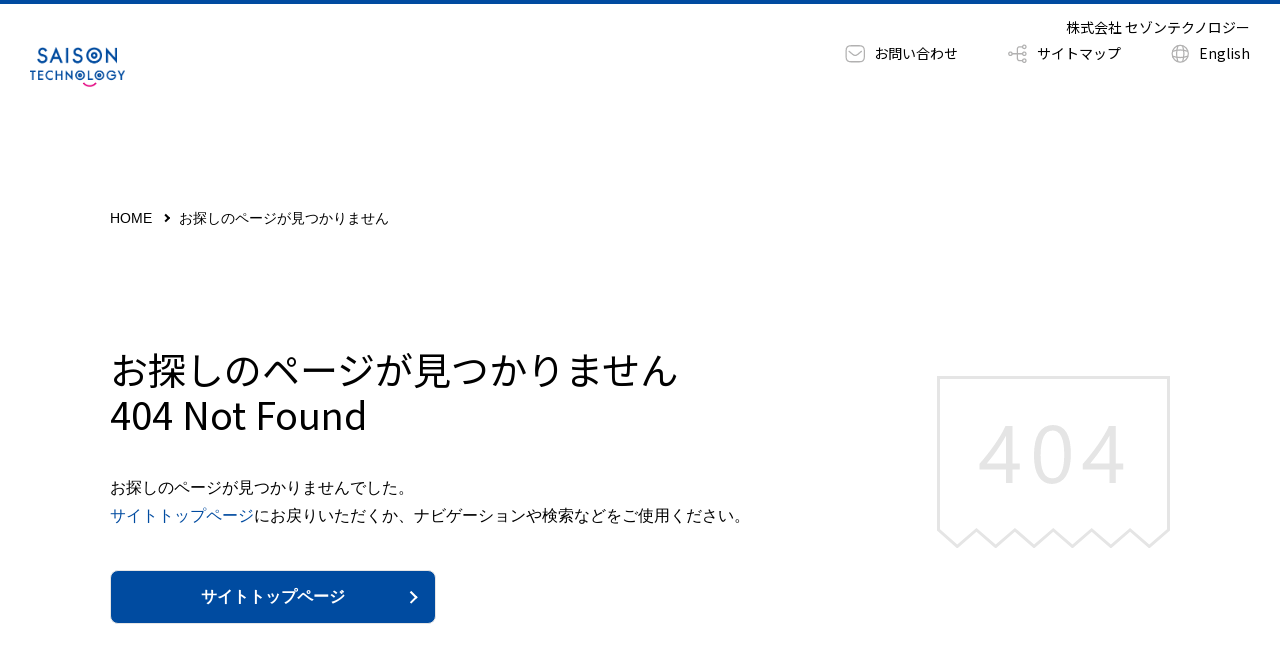

--- FILE ---
content_type: text/html
request_url: https://www2.saison-technology.com/
body_size: 22165
content:

<!DOCTYPE html>
<html lang="ja">
<head>
  <meta charset="utf-8">
  <title>SAISON TECHNOLOGY</title>
  <meta name="viewport" content="width=device-width, initial-scale=1">
  <meta name="format-detection" content="telephone=no">

  <link rel="preconnect" href="https://fonts.googleapis.com">
  <link rel="preconnect" href="https://fonts.gstatic.com" crossorigin>
  <link href="https://fonts.googleapis.com/css2?family=Josefin+Sans:wght@400;700&family=Noto+Sans+JP:wght@400;700&display=swap" rel="stylesheet">
  
  <link rel="stylesheet" href="https://use.typekit.net/zeo7frx.css">
<link rel="stylesheet" href="./assets/css/app.css" media="all">

  <script src="https://ajax.googleapis.com/ajax/libs/jquery/3.6.1/jquery.min.js"></script>
  <script src="./assets/js/jquery.libs.min.js"></script>
  <script src="./assets/js/futapps.min.js"></script>
  <script src="./assets/js/common.js"></script>
</head>

<body class="page-co">
<div id="Wrapper" class="l-wrapper">

<div id="Overlay"></div>
<header id="GHead" class="l-header">
  <div class="p-header">
    <div class="p-header__inner">
      <div class="p-header__logo"><a href="https://www.saison-technology.com/"><img src="./assets/images/common/saison-technology_logo.png" alt="SAISON TECHNOLOGY" class="-logo"></a></div>
      <div class="p-header__navArea">
        <div class="p-header__aside">
          <div class="p-header__siteName"><a href="https://www.saison-technology.com/">株式会社 セゾンテクノロジー</a></div>
          <div class="p-header__subNav">
            <ul class="p-header__subNavList">
              <li><a href="https://www.saison-technology.com/contact"><img src="./assets/images/common/ico-mail.svg" alt="" class="c-inlineIcon" width="24" height="24">お問い合わせ</a></li>
              <li><a href="https://www.saison-technology.com/sitemap"><img src="./assets/images/common/ico-sitemap.svg" alt="" class="c-inlineIcon" width="24" height="24">サイトマップ</a></li>
              <li><a href="https://www.saison-technology.com/en"><img src="./assets/images/common/ico-global.svg" alt="" class="c-inlineIcon" width="24" height="24">English</a></li>
            </ul>
          </div>
        </div>
        
      </div>
    </div>
    <div class="p-header__menuButton">
      <div class="c-menuIcon js-menuOpen">
        <span class="-m1"></span>
        <span class="-m2"></span>
        <span class="-m3"></span>
      </div>
    </div>
    <div class="p-header__menu">


      <div class="p-menuNav js-menu">
        <div class="p-menuNav__heading">
          <div class="p-menuNav__title">株式会社 セゾンテクノロジー</div>
          <div class="p-menuNav__close js-menuClose"></div>
        </div>
        
        <div class="p-menuNav__main js-menu__main">
          <div class="p-menuNav__search">
            <div class="p-searchForm">
              <form action="#">
                <div class="p-searchForm__headIcon"><img src="./assets/images/common/ico-search.svg" alt="検索" width="24" height="24"></div>
                <div class="p-searchForm__input"><input type="search" placeholder="検索"></div>
              </form>
            </div>
          </div>
          <ul class="p-menuNav__list">
            <li class="js-menu__megaWrap">
              <div class="p-menuNav__parent"><a href="" class="c-afterArrowText js-menu__megaOpen">製品・サービス</a></div>
              <div class="p-menuNav__mega js-menu__mega">
                <div class="p-menuNav__back js-menu__megaBack"><span class="c-afterArrowText">戻る</span></div>
                <div class="p-menuNav__topLink"><a href="">製品・サービス TOP</a></div>
                <ul class="p-menuNav__megaList">
                  <li class="js-acWrap">
                    <div class="p-menuNav__accordionParent"><span class="c-accordionButton js-acBtn">プラットフォーム</span></div>
                    <ul class="p-menuNav__childList js-acCont">
                      <li><a href="">HULFT SQUARE<img src="./assets/images/common/ico-external-link.svg" alt="" class="c-inlineIcon -after -vTop" width="24" height="24"></a></li>
                    </ul>
                  </li>
                  <li class="js-acWrap">
                    <div class="p-menuNav__accordionParent"><span class="c-accordionButton js-acBtn">製品</span></div>
                    <ul class="p-menuNav__childList js-acCont">
                      <li><a href="" target="_blank">HULFT<img src="./assets/images/common/ico-external-link.svg" alt="" class="c-inlineIcon -after -vTop" width="24" height="24"></a></li>
                      <li><a href="" target="_blank">HULFT-HUB<img src="./assets/images/common/ico-external-link.svg" alt="" class="c-inlineIcon -after -vTop" width="24" height="24"></a></li>
                      <li><a href="" target="_blank">HULFT loT<img src="./assets/images/common/ico-external-link.svg" alt="" class="c-inlineIcon -after -vTop" width="24" height="24"></a></li>
                      <li><a href="" target="_blank">HULFT WebConnect<img src="./assets/images/common/ico-external-link.svg" alt="" class="c-inlineIcon -after -vTop" width="24" height="24"></a></li>
                      <li><a href="" target="_blank">HULFT DataCatalog<img src="./assets/images/common/ico-external-link.svg" alt="" class="c-inlineIcon -after -vTop" width="24" height="24"></a></li>
                      <li><a href="" target="_blank">DataSpider Servista<img src="./assets/images/common/ico-external-link.svg" alt="" class="c-inlineIcon -after -vTop" width="24" height="24"></a></li>
                      <li><a href="" target="_blank">DataSpider Cloud<img src="./assets/images/common/ico-external-link.svg" alt="" class="c-inlineIcon -after -vTop" width="24" height="24"></a></li>
                      <li><a href="" target="_blank">DataMagic<img src="./assets/images/common/ico-external-link.svg" alt="" class="c-inlineIcon -after -vTop" width="24" height="24"></a></li>
                      <li><a href="" target="_blank">HULFT Multi Connect Service<img src="./assets/images/common/ico-external-link.svg" alt="" class="c-inlineIcon -after -vTop" width="24" height="24"></a></li>
                      <li><a href="" target="_blank">HDC-EDI<img src="./assets/images/common/ico-external-link.svg" alt="" class="c-inlineIcon -after -vTop" width="24" height="24"></a></li>
                    </ul>
                  </li>
                  <li class="js-acWrap">
                    <div class="p-menuNav__accordionParent"><span class="c-accordionButton js-acBtn">データインテグレーション</span></div>
                    <ul class="p-menuNav__childList js-acCont">
                      <li><a href="">コンセプトデザインサービス</a></li>
                      <li><a href="">モダンファイナンスサービス</a></li>
                      <li><a href="">モダンマネジメントサービス</a></li>
                      <li><a href="">データ連携基盤構築サービス</a></li>
                    </ul>
                  </li>
                  <li class="js-acWrap">
                    <div class="p-menuNav__accordionParent"><span class="c-accordionButton js-acBtn">システムインテグレーション</span></div>
                    <ul class="p-menuNav__childList js-acCont">
                      <li><a href="">アプリケーション開発クレジットカード</a></li>
                      <li><a href="">セキュリティソリューション</a></li>
                      <li><a href="">アプリケーション開発流通・小売</a></li>
                    </ul>
                  </li>
                  <li class="js-acWrap">
                    <div class="p-menuNav__accordionParent"><span class="c-accordionButton js-acBtn">運用サービス</span></div>
                    <ul class="p-menuNav__childList js-acCont">
                      <li><a href="">データセンターハウジングサービス</a></li>
                      <li><a href="">サービス基盤構築運用</a></li>
                      <li><a href="">マルチクラウド監視サービス(SAIMON)</a></li>
                      <li><a href="">テクニカルサポート</a></li>
                      <li><a href="">サポートデスク</a></li>
                    </ul>
                  </li>
                </ul>
              </div>
            </li>
            <li>
              <div class="p-menuNav__parent"><a href="">導入事例</a></div>
            </li>
            <li class="js-menu__megaWrap">
              <div class="p-menuNav__parent"><a href="" class="c-afterArrowText js-menu__megaOpen">IR情報</a></div>
              <div class="p-menuNav__mega js-menu__mega">
                <div class="p-menuNav__back js-menu__megaBack"><span class="c-afterArrowText">戻る</span></div>
                <div class="p-menuNav__topLink"><a href="">IR情報 TOP</a></div>
                <ul class="p-menuNav__megaList">
                  <li class="js-acWrap">
                    <div class="p-menuNav__accordionParent"><span class="c-accordionButton js-acBtn">経営方針・戦略</span></div>
                    <ul class="p-menuNav__childList js-acCont">
                      <li><a href="">経営方針・戦略 TOP</a></li>
                      <li><a href="">トップメッセージ</a></li>
                      <li><a href="">方針と重点施策</a></li>
                      <li><a href="">配当方針</a></li>
                      <li><a href="">コーポレート・ガバナンス</a></li>
                      <li><a href="">役員一覧</a>
                        <ul class="p-menuNav__childInnerList">
                          <li><a href="">役員プロフィール</a></li>
                        </ul>
                      </li>
                      <li><a href="">事業等のリスク</a></li>
                      <li><a href="">ディスクロージャー・ポリシー</a></li>
                    </ul>
                  </li>
                  <li class="js-acWrap">
                    <div class="p-menuNav__accordionParent"><span class="c-accordionButton js-acBtn">株式情報</span></div>
                    <ul class="p-menuNav__childList js-acCont">
                      <li><a href="">株式情報 TOP</a></li>
                      <li><a href="">銘柄基本情報</a></li>
                      <li><a href="">株価情報</a></li>
                      <li><a href="">配当実績</a></li>
                      <li><a href="">株式諸手続き</a></li>
                      <li><a href="">定款・株式取扱規則</a></li>
                    </ul>
                  </li>
                  <li class="js-acWrap">
                    <div class="p-menuNav__accordionParent"><span class="c-accordionButton js-acBtn">財務・業績情報</span></div>
                    <ul class="p-menuNav__childList js-acCont">
                      <li><a href="">財務・業績情報 TOP</a></li>
                      <li><a href="">事業概況</a></li>
                      <li><a href="">業績ハイライト</a></li>
                      <li><a href="">セグメント情報</a></li>
                      <li><a href="">財務状況</a></li>
                      <li><a href="">キャッシュフローの状況</a></li>
                    </ul>
                  </li>
                  <li class="js-acWrap">
                    <div class="p-menuNav__accordionParent"><span class="c-accordionButton js-acBtn">IRライブラリ</span></div>
                    <ul class="p-menuNav__childList js-acCont">
                      <li><a href="">IRライブラリ TOP</a></li>
                      <li><a href="">決算短信</a></li>
                      <li><a href="">有価証券報告書</a></li>
                      <li><a href="">ビジネスレポート</a></li>
                      <li><a href="">株主総会資料</a></li>
                      <li><a href="">決算説明会資料</a></li>
                      <li><a href="">Financial Data</a></li>
                    </ul>
                  </li>
                  <li><a href="">IRスケジュール</a></li>
                  <li><a href="">個人投資家の皆様へ</a></li>
                  <li><a href="">電子公告</a></li>
                  <li><a href="">IR資料請求</a></li>
                  <li><a href="">RSS配信について</a></li>
                  <li><a href="">IRトピックス一覧</a></li>
                  <li><a href="">IRアンケート</a></li>
                  <li><a href="">よくあるご質問</a></li>
                  <li><a href="">IR情報に関するお問い合わせ</a></li>
                  <li><a href="">免責事項</a></li>
                  <li><a href="">IR関連リンク</a></li>
                </ul>
              </div>
            </li>
            <li>
              <div class="p-menuNav__parent"><a href="" >採用情報<img src="./assets/images/common/ico-external-link.svg" alt="" class="c-inlineIcon -after -vTop" width="24" height="24"></a></div>
            </li>
            <li class="js-menu__megaWrap">
              <div class="p-menuNav__parent"><a href="" class="c-afterArrowText js-menu__megaOpen">会社情報</a></div>
              <div class="p-menuNav__mega js-menu__mega">
                <div class="p-menuNav__back js-menu__megaBack"><span class="c-afterArrowText">戻る</span></div>
                <div class="p-menuNav__topLink"><a href="">会社情報 TOP</a></div>
                <ul class="p-menuNav__megaList">
                  <li><a href="">ご挨拶</a></li>
                  <li><a href="">沿革</a></li>
                  <li><a href="">加入団体</a></li>
                  <li><a href="">ニュース</a></li>
                  <li><a href="">基本方針</a></li>
                  <li><a href="">グループ会社</a></li>
                  <li><a href="">パートナー企業</a></li>
                  <li class="js-acWrap">
                    <div class="p-menuNav__accordionParent"><span class="c-accordionButton js-acBtn">会社概要</span></div>
                    <ul class="p-menuNav__childList js-acCont">
                      <li><a href="">会社概要 TOP</a></li>
                      <li><a href="">本社</a></li>
                      <li><a href="">西日本事業所</a></li>
                      <li><a href="">中部事業所</a></li>
                      <li><a href="">組織図</a></li>
                      <li><a href="">マージン率</a></li>
                    </ul>
                  </li>
                  <li class="js-acWrap">
                    <div class="p-menuNav__accordionParent"><span class="c-accordionButton js-acBtn">先端技術の取り組み</span></div>
                    <ul class="p-menuNav__childList js-acCont">
                      <li><a href="">先端技術の取り組み TOP</a></li>
                      <li><a href="">Cloud</a></li>
                      <li><a href="">AI/データマネジメント</a></li>
                      <li><a href="">Blockchain</a></li>
                      <li><a href="">Service Design</a></li>
                    </ul>
                  </li>
                </ul>
                <ul class="p-menuNav__megaBannerList">
                  <li>
                    <div class="p-contentsBoxCard">
                      <a href="" class="p-contentsBoxCard__inner">
                        <div class="p-contentsBoxCard__thumb"><img src="./assets/images/common/banner-sis-youtube.jpg" alt="" width="654" height="300"></div>
                        <div class="p-contentsBoxCard__main">
                          <div class="p-contentsBoxCard__title"><span class="c-afterArrowText">株式会社セゾンテクノロジー<br>【公式】YouTubeチャンネル</span></div>
                        </div>
                      </a>
                    </div>
                  </li>
                  <li>
                    <div class="p-contentsBoxCard">
                      <a href="" class="p-contentsBoxCard__inner">
                        <div class="p-contentsBoxCard__thumb"><img src="./assets/images/common/banner-sis-message.jpg" alt="" width="654" height="300"></div>
                        <div class="p-contentsBoxCard__main">
                          <div class="p-contentsBoxCard__title"><span class="c-afterArrowText">メッセージ<br> from セゾンテクノロジー</span></div>
                        </div>
                      </a>
                    </div>
                  </li>
                  <li>
                    <div class="p-contentsBoxCard">
                      <a href="" class="p-contentsBoxCard__inner">
                        <div class="p-contentsBoxCard__thumb"><img src="./assets/images/common/banner-50th.jpg" alt="" width="654" height="300"></div>
                        <div class="p-contentsBoxCard__main">
                          <div class="p-contentsBoxCard__title"><span class="c-afterArrowText">創業50周年記念サイト</span></div>
                        </div>
                      </a>
                    </div>
                  </li>
                </ul>
              </div>
            </li>
            <li class="js-menu__megaWrap">
              <div class="p-menuNav__parent"><a href="" class="c-afterArrowText js-menu__megaOpen">サステナビリティ</a></div>
              <div class="p-menuNav__mega js-menu__mega">
                <div class="p-menuNav__back js-menu__megaBack"><span class="c-afterArrowText">戻る</span></div>
                <div class="p-menuNav__topLink"><a href="">サステナビリティ TOP</a></div>
                <ul class="p-menuNav__megaList">
                  <li><a href="">事業を通じた社会課題の解決</a></li>
                  <li><a href="">CSVレポート</a></li>
                  <li><a href="">環境への取り組み</a></li>
                  <li class="js-acWrap">
                    <div class="p-menuNav__accordionParent"><span class="c-accordionButton js-acBtn">社会との関わり</span></div>
                    <ul class="p-menuNav__childList js-acCont">
                      <li><a href="">社会との関わり TOP</a></li>
                      <li><a href="">地域社会</a></li>
                      <li><a href="">次世代への教育支援</a></li>
                      <li><a href="">支援を繋ぐ</a></li>
                      <li><a href="">社員</a></li>
                    </ul>
                  </li>
                  <li class="js-acWrap">
                    <div class="p-menuNav__accordionParent"><span class="c-accordionButton js-acBtn">コーポレートガバナンス</span></div>
                    <ul class="p-menuNav__childList js-acCont">
                      <li><a href="">コーポレートガバナンス TOP</a></li>
                      <li><a href="">コンプライアンスへの取り組み</a></li>
                    </ul>
                  </li>
                </ul>
              </div>
            </li>
          </ul>
          <ul class="p-menuNav__subNavList">
            <li><a href=""><img src="./assets/images/common/ico-mail.svg" alt="" class="c-inlineIcon" width="24" height="24">お問い合わせ</a></li>
            <li><a href=""><img src="./assets/images/common/ico-sitemap.svg" alt="" class="c-inlineIcon" width="24" height="24">サイトマップ</a></li>
            <li><a href="index_en.php"><img src="./assets/images/common/ico-global.svg" alt="" class="c-inlineIcon" width="24" height="24">English</a></li>
          </ul>
        </div>

        




      </div>
    </div>
  
  </div>
</header>
<!-- / #GHead -->
<main id="Contents" class="l-contents">
<div class="l-inner">

  

<div class="c-spacer -sizeS u-m15--sp"></div>
<ul class="p-pathNav">
  <li><a href="https://www.saison-technology.com/">HOME</a></li>
  <li>お探しのページが見つかりません</li>
</ul>


<div class="c-spacer -sizeL"></div>


<div class="p-404Block">
  <div class="p-404Block__icon"><img src="./assets/images/common/ico-404.svg" alt="404" width="233" height="172"></div>
  <div class="p-404Block__main">
    <div class="p-wysiwyg">
      <h1 class="c-level2Heading u-mb1em">お探しのページが<span class="u-dib">見つかりません</span><br>404 Not Found</h1>
      <p>お探しのページが見つかりませんでした。<br><a href="https://www.saison-technology.com/">サイトトップページ</a>にお戻りいただくか、ナビゲーションや検索などをご使用ください。</p>
    </div>
    <div class="c-spacer -sizeS u-mt50--sp"></div>
    <div><a href="https://www.saison-technology.com/" class="c-basicButton -arrow -bgBlue -narrow -sizeL u-w100per--sp">
        <div class="c-basicButton__inner">サイトトップページ</div>
      </a></div>
  </div>
</div>


<div class="c-spacer -sizeL"></div>




</div>
<!-- / .l-inner -->

</main>
<!-- / #Contents -->

<footer id="GFoot" class="l-footer">
  <div class="p-footer">
    <div class="p-footer__pagetop"><a href="#Wrapper" class="c-totopButton"><span class="c-totopButton__icon">↑</span></a></div>
    <div class="l-inner">
      <div class="p-footer__inner">

        <div class="p-footer__info">
          <div class="p-footer__siteName"><a href="https://www.saison-technology.com/">株式会社 セゾンテクノロジー</a></div>
        </div>

        <div class="p-footer__nav">
          <ul class="p-footer__navList">
            <li><a href="https://www.saison-technology.com/privacy-policy">プライバシーポリシー</a></li>
            <li><a href="https://www.saison-technology.com/exemption">免責事項</a></li>
            <li><a href="https://www.saison-technology.com/sitepolicy">サイトポリシー</a></li>
            <li><a href="https://www.saison-technology.com/cookie">Cookieポリシー</a></li>
          </ul>
          <p class="p-footer__copy">Copyright © Saison Technology CO.,LTD. <span class="u-dib">All Rights Reserved.</span></p>
        </div>
      </div>
    </div>
  </div>
</footer>
<!-- / #GFoot -->
</div>
<!-- / #Wrapper -->

</body>
</html>

--- FILE ---
content_type: text/css
request_url: https://www2.saison-technology.com/assets/css/app.css
body_size: 234995
content:
html,body,div,span,object,iframe,h1,h2,h3,h4,h5,h6,p,blockquote,pre,abbr,address,cite,code,del,dfn,em,img,ins,kbd,q,samp,small,strong,sub,sup,var,b,i,dl,dt,dd,ol,ul,li,fieldset,form,label,legend,table,caption,tbody,tfoot,thead,tr,th,td,article,aside,canvas,details,figcaption,figure,footer,header,hgroup,menu,nav,section,summary,time,mark,audio,video{margin:0;padding:0;vertical-align:baseline;border:0;outline:0;background:transparent}n html{height:100%}article,aside,details,figcaption,figure,footer,header,hgroup,menu,nav,main,section{display:block}body{letter-spacing:0;-webkit-text-size-adjust:100%;-webkit-font-smoothing:antialiased}h1,h2,h3,h4,h5,h6,p,td,th,address{font-size:100%}h1,h2,h3,h4,h5,h6,th,address{font-weight:normal}ol,ul{list-style:none}fieldset,img{border:0}img{vertical-align:top}table{width:100%;border-spacing:0;border-collapse:collapse;border:0}th,td{text-align:left;vertical-align:top}caption,th{text-align:left}address,caption,cite,code,dfn,em,th,var{font-style:normal}sup{font-size:62.5%;vertical-align:text-top}input,textarea,select,button,label{font-family:inherit;margin:0;vertical-align:middle;outline:0}input[type='radio'],input[type='checkbox'],input[type='submit'],button{cursor:pointer}html.is-menuOpen{overflow:hidden;height:100%}body{font-family:"游ゴシック体",YuGothic,"游ゴシック","Yu Gothic","ヒラギノ角ゴ Pro W3","Hiragino Kaku Gothic Pro","メイリオ","Meiryo",Osaka,sans-serif;line-height:1.75;color:#000;background:#fff}@media only screen and (min-width: 768px), print{body{min-width:1090px;font-size:16px;font-size:1rem}}@media only screen and (min-width: 768px) and (max-width: 374px){body{font-size:4.26667vw}}@media only screen and (max-width: 767px){body{min-width:320px;font-size:16px;font-size:1rem}}.is-windowsOS,.is-windowsOS *{scrollbar-width:thin;scrollbar-color:#999 #fcfcfc}.is-windowsOS::-webkit-scrollbar,.is-windowsOS ::-webkit-scrollbar{width:8px;height:8px}@media only screen and (max-width: 767px){.is-windowsOS::-webkit-scrollbar,.is-windowsOS ::-webkit-scrollbar{width:6px;height:6px}}.is-windowsOS::-webkit-scrollbar,.is-windowsOS ::-webkit-scrollbar-track{border-radius:8px;background-color:#fcfcfc}.is-windowsOS::-webkit-scrollbar,.is-windowsOS ::-webkit-scrollbar-thumb{border-radius:8px;background-color:#999}img{max-width:100%;height:auto}a{text-decoration:none;color:#004ba0}a:hover{text-decoration:underline}input[type=radio],input[type=checkbox],input[type=text],input[type=password],input[type=search],input[type=tel],input[type=url],input[type=email],input[type=date],input[type=time],input[type=number],input[type=range],input[type=color],input[type=datetime],input[type=datetime-local],input[type=month],input[type=week],select,textarea{font-family:inherit;font-size:inherit;line-height:1;position:relative;-webkit-box-sizing:border-box;box-sizing:border-box;margin:0;padding:0;resize:none;vertical-align:middle;border:0;border-radius:0;background-color:#fff;-webkit-appearance:none;-moz-appearance:none;appearance:none}input[type=radio]:-moz-placeholder-shown, input[type=checkbox]:-moz-placeholder-shown, input[type=text]:-moz-placeholder-shown, input[type=password]:-moz-placeholder-shown, input[type=search]:-moz-placeholder-shown, input[type=tel]:-moz-placeholder-shown, input[type=url]:-moz-placeholder-shown, input[type=email]:-moz-placeholder-shown, input[type=date]:-moz-placeholder-shown, input[type=time]:-moz-placeholder-shown, input[type=number]:-moz-placeholder-shown, input[type=range]:-moz-placeholder-shown, input[type=color]:-moz-placeholder-shown, input[type=datetime]:-moz-placeholder-shown, input[type=datetime-local]:-moz-placeholder-shown, input[type=month]:-moz-placeholder-shown, input[type=week]:-moz-placeholder-shown, select:-moz-placeholder-shown, textarea:-moz-placeholder-shown{color:rgba(0,0,0,0.5)}input[type=radio]:-ms-input-placeholder, input[type=checkbox]:-ms-input-placeholder, input[type=text]:-ms-input-placeholder, input[type=password]:-ms-input-placeholder, input[type=search]:-ms-input-placeholder, input[type=tel]:-ms-input-placeholder, input[type=url]:-ms-input-placeholder, input[type=email]:-ms-input-placeholder, input[type=date]:-ms-input-placeholder, input[type=time]:-ms-input-placeholder, input[type=number]:-ms-input-placeholder, input[type=range]:-ms-input-placeholder, input[type=color]:-ms-input-placeholder, input[type=datetime]:-ms-input-placeholder, input[type=datetime-local]:-ms-input-placeholder, input[type=month]:-ms-input-placeholder, input[type=week]:-ms-input-placeholder, select:-ms-input-placeholder, textarea:-ms-input-placeholder{color:rgba(0,0,0,0.5)}input[type=radio]:placeholder-shown,input[type=checkbox]:placeholder-shown,input[type=text]:placeholder-shown,input[type=password]:placeholder-shown,input[type=search]:placeholder-shown,input[type=tel]:placeholder-shown,input[type=url]:placeholder-shown,input[type=email]:placeholder-shown,input[type=date]:placeholder-shown,input[type=time]:placeholder-shown,input[type=number]:placeholder-shown,input[type=range]:placeholder-shown,input[type=color]:placeholder-shown,input[type=datetime]:placeholder-shown,input[type=datetime-local]:placeholder-shown,input[type=month]:placeholder-shown,input[type=week]:placeholder-shown,select:placeholder-shown,textarea:placeholder-shown{color:rgba(0,0,0,0.5)}input[type=radio]::-webkit-input-placeholder,input[type=checkbox]::-webkit-input-placeholder,input[type=text]::-webkit-input-placeholder,input[type=password]::-webkit-input-placeholder,input[type=search]::-webkit-input-placeholder,input[type=tel]::-webkit-input-placeholder,input[type=url]::-webkit-input-placeholder,input[type=email]::-webkit-input-placeholder,input[type=date]::-webkit-input-placeholder,input[type=time]::-webkit-input-placeholder,input[type=number]::-webkit-input-placeholder,input[type=range]::-webkit-input-placeholder,input[type=color]::-webkit-input-placeholder,input[type=datetime]::-webkit-input-placeholder,input[type=datetime-local]::-webkit-input-placeholder,input[type=month]::-webkit-input-placeholder,input[type=week]::-webkit-input-placeholder,select::-webkit-input-placeholder,textarea::-webkit-input-placeholder{color:rgba(0,0,0,0.5)}input[type=radio]:-moz-placeholder,input[type=checkbox]:-moz-placeholder,input[type=text]:-moz-placeholder,input[type=password]:-moz-placeholder,input[type=search]:-moz-placeholder,input[type=tel]:-moz-placeholder,input[type=url]:-moz-placeholder,input[type=email]:-moz-placeholder,input[type=date]:-moz-placeholder,input[type=time]:-moz-placeholder,input[type=number]:-moz-placeholder,input[type=range]:-moz-placeholder,input[type=color]:-moz-placeholder,input[type=datetime]:-moz-placeholder,input[type=datetime-local]:-moz-placeholder,input[type=month]:-moz-placeholder,input[type=week]:-moz-placeholder,select:-moz-placeholder,textarea:-moz-placeholder{opacity:1;color:rgba(0,0,0,0.5)}input[type=radio]::-moz-placeholder,input[type=checkbox]::-moz-placeholder,input[type=text]::-moz-placeholder,input[type=password]::-moz-placeholder,input[type=search]::-moz-placeholder,input[type=tel]::-moz-placeholder,input[type=url]::-moz-placeholder,input[type=email]::-moz-placeholder,input[type=date]::-moz-placeholder,input[type=time]::-moz-placeholder,input[type=number]::-moz-placeholder,input[type=range]::-moz-placeholder,input[type=color]::-moz-placeholder,input[type=datetime]::-moz-placeholder,input[type=datetime-local]::-moz-placeholder,input[type=month]::-moz-placeholder,input[type=week]::-moz-placeholder,select::-moz-placeholder,textarea::-moz-placeholder{opacity:1;color:rgba(0,0,0,0.5)}input[type=radio]:-ms-input-placeholder,input[type=checkbox]:-ms-input-placeholder,input[type=text]:-ms-input-placeholder,input[type=password]:-ms-input-placeholder,input[type=search]:-ms-input-placeholder,input[type=tel]:-ms-input-placeholder,input[type=url]:-ms-input-placeholder,input[type=email]:-ms-input-placeholder,input[type=date]:-ms-input-placeholder,input[type=time]:-ms-input-placeholder,input[type=number]:-ms-input-placeholder,input[type=range]:-ms-input-placeholder,input[type=color]:-ms-input-placeholder,input[type=datetime]:-ms-input-placeholder,input[type=datetime-local]:-ms-input-placeholder,input[type=month]:-ms-input-placeholder,input[type=week]:-ms-input-placeholder,select:-ms-input-placeholder,textarea:-ms-input-placeholder{color:rgba(0,0,0,0.5)}input[type=text],input[type=password],input[type=search],input[type=tel],input[type=url],input[type=email],input[type=date],input[type=time],input[type=number],input[type=range],input[type=color],input[type=datetime],input[type=datetime-local],input[type=month],input[type=week],select,textarea{display:block;min-width:200px;padding:.75em 1em;border:1px solid #e5e5e5;border-radius:8px;font-size:16px;font-size:1rem}@media only screen and (max-width: 374px){input[type=text],input[type=password],input[type=search],input[type=tel],input[type=url],input[type=email],input[type=date],input[type=time],input[type=number],input[type=range],input[type=color],input[type=datetime],input[type=datetime-local],input[type=month],input[type=week],select,textarea{font-size:4.26667vw}}@media only screen and (max-width: 767px){input[type=text]::-webkit-input-placeholder, input[type=password]::-webkit-input-placeholder, input[type=search]::-webkit-input-placeholder, input[type=tel]::-webkit-input-placeholder, input[type=url]::-webkit-input-placeholder, input[type=email]::-webkit-input-placeholder, input[type=date]::-webkit-input-placeholder, input[type=time]::-webkit-input-placeholder, input[type=number]::-webkit-input-placeholder, input[type=range]::-webkit-input-placeholder, input[type=color]::-webkit-input-placeholder, input[type=datetime]::-webkit-input-placeholder, input[type=datetime-local]::-webkit-input-placeholder, input[type=month]::-webkit-input-placeholder, input[type=week]::-webkit-input-placeholder, select::-webkit-input-placeholder, textarea::-webkit-input-placeholder{position:relative}input[type=text]::-moz-placeholder, input[type=password]::-moz-placeholder, input[type=search]::-moz-placeholder, input[type=tel]::-moz-placeholder, input[type=url]::-moz-placeholder, input[type=email]::-moz-placeholder, input[type=date]::-moz-placeholder, input[type=time]::-moz-placeholder, input[type=number]::-moz-placeholder, input[type=range]::-moz-placeholder, input[type=color]::-moz-placeholder, input[type=datetime]::-moz-placeholder, input[type=datetime-local]::-moz-placeholder, input[type=month]::-moz-placeholder, input[type=week]::-moz-placeholder, select::-moz-placeholder, textarea::-moz-placeholder{position:relative}input[type=text]:-ms-input-placeholder, input[type=password]:-ms-input-placeholder, input[type=search]:-ms-input-placeholder, input[type=tel]:-ms-input-placeholder, input[type=url]:-ms-input-placeholder, input[type=email]:-ms-input-placeholder, input[type=date]:-ms-input-placeholder, input[type=time]:-ms-input-placeholder, input[type=number]:-ms-input-placeholder, input[type=range]:-ms-input-placeholder, input[type=color]:-ms-input-placeholder, input[type=datetime]:-ms-input-placeholder, input[type=datetime-local]:-ms-input-placeholder, input[type=month]:-ms-input-placeholder, input[type=week]:-ms-input-placeholder, select:-ms-input-placeholder, textarea:-ms-input-placeholder{position:relative}input[type=text]::-ms-input-placeholder, input[type=password]::-ms-input-placeholder, input[type=search]::-ms-input-placeholder, input[type=tel]::-ms-input-placeholder, input[type=url]::-ms-input-placeholder, input[type=email]::-ms-input-placeholder, input[type=date]::-ms-input-placeholder, input[type=time]::-ms-input-placeholder, input[type=number]::-ms-input-placeholder, input[type=range]::-ms-input-placeholder, input[type=color]::-ms-input-placeholder, input[type=datetime]::-ms-input-placeholder, input[type=datetime-local]::-ms-input-placeholder, input[type=month]::-ms-input-placeholder, input[type=week]::-ms-input-placeholder, select::-ms-input-placeholder, textarea::-ms-input-placeholder{position:relative}input[type=text]::placeholder,input[type=password]::placeholder,input[type=search]::placeholder,input[type=tel]::placeholder,input[type=url]::placeholder,input[type=email]::placeholder,input[type=date]::placeholder,input[type=time]::placeholder,input[type=number]::placeholder,input[type=range]::placeholder,input[type=color]::placeholder,input[type=datetime]::placeholder,input[type=datetime-local]::placeholder,input[type=month]::placeholder,input[type=week]::placeholder,select::placeholder,textarea::placeholder{position:relative}}input[type=text]:hover,input[type=password]:hover,input[type=search]:hover,input[type=tel]:hover,input[type=url]:hover,input[type=email]:hover,input[type=date]:hover,input[type=time]:hover,input[type=number]:hover,input[type=range]:hover,input[type=color]:hover,input[type=datetime]:hover,input[type=datetime-local]:hover,input[type=month]:hover,input[type=week]:hover,select:hover,textarea:hover{border-color:rgba(177,177,177,0.6)}input[type=text]:focus,input[type=password]:focus,input[type=search]:focus,input[type=tel]:focus,input[type=url]:focus,input[type=email]:focus,input[type=date]:focus,input[type=time]:focus,input[type=number]:focus,input[type=range]:focus,input[type=color]:focus,input[type=datetime]:focus,input[type=datetime-local]:focus,input[type=month]:focus,input[type=week]:focus,select:focus,textarea:focus{border-color:rgba(0,75,160,0.4)}input[type=text],input[type=password],input[type=search],input[type=tel],input[type=url],input[type=email],input[type=date],input[type=time],input[type=number],input[type=range],input[type=color],input[type=datetime],input[type=datetime-local],input[type=month],input[type=week],textarea{width:100%}textarea{line-height:1.2}select{line-height:1;min-height:50px;padding-right:3em;cursor:pointer;background-image:url(../images/common/ico-arrow-down.svg);background-repeat:no-repeat;background-position:right center;background-position:right 10px top 50%;-webkit-background-size:auto 24px;background-size:auto 24px}input[type=checkbox],input[type=radio]{-webkit-box-sizing:border-box;box-sizing:border-box;width:28px;height:28px;margin-top:-.15em;color:#004ba0;border:1px solid #e5e5e5}input[type=checkbox]:hover,input[type=radio]:hover{border-color:rgba(177,177,177,0.6)}input[type=checkbox]:checked,input[type=radio]:checked{border-color:#004ba0}input[type=checkbox]:after,input[type=radio]:after{-webkit-box-sizing:border-box;box-sizing:border-box}input[type=checkbox]{border-radius:4px}input[type=checkbox]:checked{background-color:#004ba0}input[type=checkbox]:checked:after{position:absolute;display:block;width:30%;height:50%;background-repeat:no-repeat;background-position:0 0;-webkit-background-size:100% auto;background-size:100% auto;content:'';left:50%;top:45%;-webkit-transform:translate(-50%, -60%) rotate(45deg);transform:translate(-50%, -60%) rotate(45deg);color:#fff;border:solid currentColor;border-width:0 3px 3px 0}input[type=radio]{border-radius:50%}input[type=radio]:checked:after{position:absolute;display:block;width:40%;height:40%;background-repeat:no-repeat;background-position:0 0;-webkit-background-size:100% auto;background-size:100% auto;content:'';left:50%;top:50%;-webkit-transform:translate(-50%, -50%);transform:translate(-50%, -50%);border-radius:50%;background-color:currentColor}input[type=submit],input[type=reset],input[type=button],input[type=image],button{font-family:inherit;font-size:inherit}label{display:inline-block;cursor:pointer}table{line-height:1.5}table small{font-weight:normal}table th{font-weight:700;background-color:#f7f7f7}table th,table td{padding:.6em 1em;border:solid #e5e5e5;border-width:1px}table th:last-child,table td:last-child{border-right:0}table th:first-child,table td:first-child{border-left:0}table thead th{background-color:#F0F0F0}table thead th,table thead td{padding:.75em 1em}table .-evenOddBg tr th,table .-evenOddBg tr td{background-color:transparent}table .-evenOddBg tr:nth-child(2n) th,table .-evenOddBg tr:nth-child(2n) td{background-color:#f7f7f7}@media only screen and (min-width: 768px), print{table{font-size:16px;font-size:1rem}}@media only screen and (min-width: 768px) and (max-width: 374px){table{font-size:4.26667vw}}@media only screen and (max-width: 767px){table{font-size:14px;font-size:.875rem}}@media only screen and (max-width: 767px) and (max-width: 374px){table{font-size:3.73333vw}}#MqMark{display:none}@media only screen and (min-width: 768px), print{#MqMark{font-family:'pc'}}@media only screen and (max-width: 767px){#MqMark{font-family:'sp'}}.l-wrapper{position:relative;overflow:hidden;width:100%}.l-inner{position:relative;margin:0 auto}@media only screen and (min-width: 768px), print{.l-inner{max-width:1060px;padding:0 20px}}@media only screen and (max-width: 767px){.l-inner{padding:0 20px}}@media only screen and (min-width: 768px), print{.l-header{height:170px}}@media only screen and (max-width: 767px){.l-header{height:70px}}.l-contents{position:relative}.l-flexGrid{display:-webkit-box;display:-ms-flexbox;display:flex;-ms-flex-wrap:wrap;flex-wrap:wrap}.l-flexGrid__item{-webkit-box-sizing:border-box;box-sizing:border-box}@media only screen and (min-width: 768px), print{.l-flexGrid{margin:-40px -20px 0}.l-flexGrid>*{margin-top:40px;padding:0 20px}.l-flexGrid.-paddingS{margin:-20px -10px 0}.l-flexGrid.-paddingS>*{margin-top:20px;padding:0 10px}.l-flexGrid__item{-webkit-box-flex:1;-ms-flex:1;flex:1}.l-flexGrid__item.-flexNone{-webkit-box-flex:0;-ms-flex:none;flex:none}.l-flexGrid__item.-column1--pc{-webkit-box-flex:0;-ms-flex:none;flex:none;width:50%}.l-flexGrid__item.-column2--pc{-webkit-box-flex:0;-ms-flex:none;flex:none;width:50%}.l-flexGrid__item.-column3--pc{-webkit-box-flex:0;-ms-flex:none;flex:none;width:33.333%}.l-flexGrid__item.-column4--pc{-webkit-box-flex:0;-ms-flex:none;flex:none;width:25%}.l-flexGrid__item.-navArea--pc{-webkit-box-flex:0;-ms-flex:none;flex:none;width:407px}}@media only screen and (max-width: 767px){.l-flexGrid{margin:-20px -6px 0}.l-flexGrid>*{margin-top:20px;padding:0 6px}.l-flexGrid.-paddingS{margin-top:-12px}.l-flexGrid.-paddingS>*{margin-top:12px}.l-flexGrid__item{width:100%}.l-flexGrid__item.-column1--sp{width:50%}.l-flexGrid__item.-column2--sp{width:50%}.l-flexGrid__item.-column3--sp{width:33.333%}.l-flexGrid__item.-column4--sp{width:25%}}.l-columnGrid{display:-webkit-box;display:-ms-flexbox;display:flex;-webkit-box-orient:vertical;-webkit-box-direction:normal;-ms-flex-direction:column;flex-direction:column;-webkit-box-pack:justify;-ms-flex-pack:justify;justify-content:space-between}@media only screen and (min-width: 768px), print{.l-columnGrid>*:nth-child(n+2){margin-top:20px}}@media only screen and (max-width: 767px){.l-columnGrid>*:nth-child(n+2){margin-top:20px}}.js-spTableScroll{position:relative}.js-spTableScroll__hand{position:fixed;z-index:1;top:50%;right:20px;width:60px;height:60px;-webkit-transition:ease opacity .2s;transition:ease opacity .2s;-webkit-transform:translateY(-50%);transform:translateY(-50%);pointer-events:none;opacity:0}.js-spTableScroll__hand:after{position:absolute;display:block;width:100%;height:100%;background-repeat:no-repeat;background-position:0 0;-webkit-background-size:100% auto;background-size:100% auto;content:'';left:0;top:0;-webkit-transition:ease opacity .2s;transition:ease opacity .2s;opacity:0;background-image:url(../images/common/ico-swipe.svg)}.js-spTableScroll.is-setScroll.is-scrollable .js-spTableScroll__hand{opacity:1}.js-spTableScroll.is-setScroll.is-scrollable .js-spTableScroll__hand:after{-webkit-animation:swipehand 3s 1 ease;animation:swipehand 3s 1 ease}@media only screen and (max-width: 767px){.js-spTableScroll{padding-bottom:15px}}@-webkit-keyframes swipehand{0%{opacity:0}20%{opacity:1}80%{opacity:1}100%{opacity:0}}@keyframes swipehand{0%{opacity:0}20%{opacity:1}80%{opacity:1}100%{opacity:0}}.slick-slider{position:relative;display:block;-webkit-box-sizing:border-box;box-sizing:border-box;-webkit-user-select:none;-moz-user-select:none;-ms-user-select:none;user-select:none;-webkit-touch-callout:none;-khtml-user-select:none;-ms-touch-action:pan-y;touch-action:pan-y;-webkit-tap-highlight-color:transparent}.slick-list{position:relative;display:block;overflow:hidden;margin:0;padding:0}.slick-list:focus{outline:none}.slick-list.dragging{cursor:pointer;cursor:hand}.slick-slider .slick-track,.slick-slider .slick-list{-webkit-transform:translate3d(0, 0, 0);transform:translate3d(0, 0, 0)}.slick-track{position:relative;top:0;left:0;display:block;margin-right:auto;margin-left:auto}.slick-track:before,.slick-track:after{display:table;content:''}.slick-track:after{clear:both}.slick-loading .slick-track{visibility:hidden}.slick-slide{display:none;float:left;height:100%;min-height:1px}[dir='rtl'] .slick-slide{float:right}.slick-slide.slick-loading img{display:none}.slick-slide.dragging img{pointer-events:none}.slick-initialized .slick-slide{display:block}.slick-loading .slick-slide{visibility:hidden}.slick-vertical .slick-slide{display:block;height:auto;border:1px solid transparent}.slick-arrow.slick-hidden{display:none}.slick-loading .slick-list{background:#fff url("../images/common/ajax-loader.gif") center center no-repeat}@font-face{font-family:'slick';font-weight:normal;font-style:normal;src:url("../fonts/slick.eot");src:url("../fonts/slick.eot?#iefix") format("embedded-opentype"),url("../fonts/slick.woff") format("woff"),url("../fonts/slick.ttf") format("truetype"),url("../fonts/slick.svg#slick") format("svg")}.slick-prev,.slick-next{font-size:0;line-height:0;position:absolute;top:50%;display:block;width:20px;height:20px;padding:0;cursor:pointer;-webkit-transform:translate(0, -50%);transform:translate(0, -50%);color:transparent;border:none;outline:none;background:transparent}.slick-prev:hover,.slick-prev:focus,.slick-next:hover,.slick-next:focus{color:transparent;outline:none;background:transparent}.slick-prev:hover:before,.slick-prev:focus:before,.slick-next:hover:before,.slick-next:focus:before{opacity:.4}.slick-prev.slick-disabled:before,.slick-next.slick-disabled:before{opacity:.12}.slick-prev:before,.slick-next:before{font-family:"slick";font-size:20px;line-height:1;opacity:1;color:#fff;-webkit-font-smoothing:antialiased;-moz-osx-font-smoothing:grayscale}.slick-prev{left:-25px}[dir='rtl'] .slick-prev{right:-25px;left:auto}.slick-prev:before{content:"←"}[dir='rtl'] .slick-prev:before{content:"→"}.slick-next{right:-25px}[dir='rtl'] .slick-next{right:auto;left:-25px}.slick-next:before{content:"→"}[dir='rtl'] .slick-next:before{content:"←"}.slick-dotted.slick-slider{margin-bottom:30px}.slick-dots{position:absolute;bottom:-25px;display:block;width:100%;margin:0;padding:0;list-style:none;text-align:center}.slick-dots li{position:relative;display:inline-block;width:20px;height:20px;margin:0 1px;padding:0;cursor:pointer}.slick-dots li button{font-size:0;line-height:0;display:block;width:20px;height:20px;padding:5px;cursor:pointer;color:transparent;border:0;outline:none;background:transparent}.slick-dots li button:hover,.slick-dots li button:focus{outline:none}.slick-dots li button:hover:before,.slick-dots li button:focus:before{opacity:.4}.slick-dots li button:before{font-family:"slick";font-size:10px;line-height:20px;position:absolute;top:0;left:0;width:20px;height:20px;content:"•";text-align:center;opacity:.12;color:#000;-webkit-font-smoothing:antialiased;-moz-osx-font-smoothing:grayscale}.slick-dots li.slick-active button:before{opacity:1;color:#004ba0}.c-totopButton{position:relative;display:inline-block;overflow:hidden;width:40px;height:40px;vertical-align:top;text-indent:-9999px;color:#004ba0;border:1px solid #e5e5e5;border-radius:4px;background-color:#fff}.c-totopButton:hover{border-color:rgba(177,177,177,0.6)}.c-totopButton__icon{position:absolute;top:50%;left:50%;display:block;overflow:hidden;width:40%;height:40%;-webkit-transform:translate(-50%, -50%);transform:translate(-50%, -50%);vertical-align:middle}.c-totopButton__icon:before,.c-totopButton__icon:after{position:absolute;display:block;width:100%;height:100%;background-repeat:no-repeat;background-position:0 0;-webkit-background-size:100% auto;background-size:100% auto;content:'';left:0%;top:0%;-webkit-transition:ease .3s transform;transition:ease .3s transform;-webkit-transform:translateY(0);transform:translateY(0);background-image:url(../images/common/ico-arrow-pagetop.svg);background-repeat:repeat-y;background-position:50% 50%;-webkit-background-size:100% 100%;background-size:100% 100%}.c-totopButton__icon:after{top:100%}.c-totopButton:hover .c-totopButton__icon:before,.c-totopButton:hover .c-totopButton__icon:after{-webkit-transform:translateY(-100%);transform:translateY(-100%)}.c-basicButton{font-weight:bold;line-height:1.3;position:relative;z-index:0;display:inline-block;overflow:hidden;-webkit-box-sizing:border-box;box-sizing:border-box;max-width:100%;-webkit-transition:ease .3s color;transition:ease .3s color;text-align:center;vertical-align:top;text-decoration:none;color:#000;border:1px solid #e5e5e5;border-radius:8px;background-color:transparent}.c-basicButton,.c-basicButton input{padding:25px 40px}.c-basicButton__inner{position:relative;z-index:1}.c-basicButton::before{position:absolute;display:block;width:100%;height:120%;background-repeat:no-repeat;background-position:0 0;-webkit-background-size:100% auto;background-size:100% auto;content:'';left:0%;top:0%;z-index:0;-webkit-transition:ease .3s transform;transition:ease .3s transform;-webkit-transform:translateY(100%);transform:translateY(100%);pointer-events:none;background-color:transparent}.c-basicButton:hover{text-decoration:none;color:#004ba0;border-color:currentColor}.c-basicButton:has(.c-basicButton__inner):hover:before{-webkit-transform:translateY(0%);transform:translateY(0%)}.c-basicButton.-narrow,.c-basicButton.-narrow input{padding-top:16px;padding-bottom:16px}.c-basicButton.-submit{padding:0;border:0}.c-basicButton.-submit input{font-weight:inherit;min-width:160px;color:inherit;border:0;background-color:transparent}.c-basicButton .c-inlineIcon{width:1.5em;margin-right:.5em;-webkit-transition:ease .1s filter;transition:ease .1s filter;vertical-align:middle;-webkit-filter:invert(14%) sepia(90%) saturate(3143%) hue-rotate(203deg) brightness(98%) contrast(100%);filter:invert(14%) sepia(90%) saturate(3143%) hue-rotate(203deg) brightness(98%) contrast(100%)}.c-basicButton .c-inlineIcon.-gray{-webkit-filter:invert(73%) sepia(4%) saturate(9%) hue-rotate(315deg) brightness(94%) contrast(102%);filter:invert(73%) sepia(4%) saturate(9%) hue-rotate(315deg) brightness(94%) contrast(102%)}.c-basicButton.-left{padding-left:20px;text-align:left}.c-basicButton.-bgBlue{color:#fff;background-color:#004ba0}.c-basicButton.-bgBlue:before{background-color:#033772}.c-basicButton.-bgBlue .c-inlineIcon{-webkit-filter:invert(100%) sepia(6%) saturate(7500%) hue-rotate(211deg) brightness(110%) contrast(104%);filter:invert(100%) sepia(6%) saturate(7500%) hue-rotate(211deg) brightness(110%) contrast(104%)}.c-basicButton.-borderBlue{border-color:#004ba0}.c-basicButton.-borderBlue:before{background-color:#004ba0}.c-basicButton.-borderBlue:has(.c-basicButton__inner):hover{color:#fff}.c-basicButton.-borderBlue:has(.c-basicButton__inner):hover .c-inlineIcon{-webkit-filter:invert(100%) sepia(6%) saturate(7500%) hue-rotate(211deg) brightness(110%) contrast(104%);filter:invert(100%) sepia(6%) saturate(7500%) hue-rotate(211deg) brightness(110%) contrast(104%)}.c-basicButton.-transparentWhite{color:#fff;border-color:#fff}.c-basicButton.-transparentWhite:before{background-color:#fff}.c-basicButton.-transparentWhite .c-inlineIcon{-webkit-filter:invert(100%) sepia(6%) saturate(7500%) hue-rotate(211deg) brightness(110%) contrast(104%);filter:invert(100%) sepia(6%) saturate(7500%) hue-rotate(211deg) brightness(110%) contrast(104%)}.c-basicButton.-transparentWhite:has(.c-basicButton__inner):hover{color:#004ba0}.c-basicButton.-transparentWhite:has(.c-basicButton__inner):hover .c-inlineIcon{-webkit-filter:invert(14%) sepia(90%) saturate(3143%) hue-rotate(203deg) brightness(98%) contrast(100%);filter:invert(14%) sepia(90%) saturate(3143%) hue-rotate(203deg) brightness(98%) contrast(100%)}.c-basicButton.is-disabled{pointer-events:none;background-color:#e5e5e5}.c-basicButton.-arrow:after{position:absolute;display:block;width:7px;height:7px;background-repeat:no-repeat;background-position:0 0;-webkit-background-size:100% auto;background-size:100% auto;content:'';right:0;top:50%;margin:0 20px;-webkit-transform:translateY(-50%) rotate(45deg);transform:translateY(-50%) rotate(45deg);pointer-events:none;border:solid currentColor;border-width:1.5px 1.5px 0 0}.c-basicButton.-arrowBefore:after{right:auto;left:0;border-width:0 0 1.5px 1.5px}.c-basicButton.-arrowGray:after{border-color:#b1b1b1}.c-basicButton.-sizeS{width:158px}.c-basicButton.-sizeM{width:253px}.c-basicButton.-sizeL{width:326px}.c-basicButton.-sizeFull{width:100%}.c-emphasisButton{font-weight:700;position:relative;z-index:0;display:-webkit-inline-box;display:-ms-inline-flexbox;display:inline-flex;overflow:hidden;color:#fff;border-radius:8px;background-color:#004ba0;font-size:16px;font-size:1rem}@media only screen and (max-width: 374px){.c-emphasisButton{font-size:4.26667vw}}.c-emphasisButton:before{position:absolute;display:block;width:100%;height:120%;background-repeat:no-repeat;background-position:0 0;-webkit-background-size:100% auto;background-size:100% auto;content:'';left:0%;top:0%;z-index:0;-webkit-transition:ease .3s transform;transition:ease .3s transform;-webkit-transform:translateY(100%);transform:translateY(100%);pointer-events:none;background-color:#033772}.c-emphasisButton:hover:before{-webkit-transform:translateY(0%);transform:translateY(0%)}.c-emphasisButton>*{position:relative;z-index:1;-webkit-box-sizing:border-box;box-sizing:border-box}.c-emphasisButton__icon{line-height:1.1;display:-webkit-box;display:-ms-flexbox;display:flex;-webkit-box-align:center;-ms-flex-align:center;align-items:center;-webkit-box-pack:center;-ms-flex-pack:center;justify-content:center;text-align:center;background-color:#033772}.c-emphasisButton__icon img{width:1.8em;-webkit-filter:invert(100%) sepia(6%) saturate(7500%) hue-rotate(211deg) brightness(110%) contrast(104%);filter:invert(100%) sepia(6%) saturate(7500%) hue-rotate(211deg) brightness(110%) contrast(104%)}.c-emphasisButton__main{line-height:1.4;position:relative;display:-webkit-box;display:-ms-flexbox;display:flex;-webkit-box-align:center;-ms-flex-align:center;align-items:center;-webkit-box-flex:1;-ms-flex:1;flex:1}.c-emphasisButton__text{line-height:1.4;position:relative}.c-emphasisButton:hover{text-decoration:none}.c-emphasisButton.-arrow .c-emphasisButton__main:after{position:absolute;display:block;width:7px;height:7px;background-repeat:no-repeat;background-position:0 0;-webkit-background-size:100% auto;background-size:100% auto;content:'';right:0;top:50%;margin-right:20px;-webkit-transform:translateY(-50%) rotate(45deg);transform:translateY(-50%) rotate(45deg);border:solid currentColor;border-width:1.5px 1.5px 0 0}@media only screen and (min-width: 768px), print{.c-emphasisButton{min-width:326px}.c-emphasisButton.-large{font-size:24px;font-size:1.5rem}}@media only screen and (min-width: 768px) and (max-width: 374px){.c-emphasisButton.-large{font-size:6.4vw}}@media only screen and (min-width: 768px), print{.c-emphasisButton>*{padding:1em 25px}.c-emphasisButton__icon{min-width:80px}.c-emphasisButton__main{min-height:80px}.c-emphasisButton.-arrow .c-emphasisButton__main{padding-right:60px}}@media only screen and (max-width: 767px){.c-emphasisButton>*{padding:1em 20px}.c-emphasisButton__icon{min-width:60px}.c-emphasisButton__main{min-height:60px;padding-right:35px}}.c-accordionButton{position:relative;cursor:pointer}.c-accordionButton:after{position:absolute;display:block;width:24px;height:24px;background-repeat:no-repeat;background-position:0 0;-webkit-background-size:100% auto;background-size:100% auto;content:'';right:0;top:50%;margin-right:10px;-webkit-transform:translateY(-50%);transform:translateY(-50%);background-image:url(../images/common/ico-plus.svg)}.is-acOpen .c-accordionButton:after{background-image:url(../images/common/ico-minus.svg)}.c-menuIcon{position:relative;display:inline-block;width:100%;padding-top:100%;cursor:pointer;text-align:center;vertical-align:top}.c-menuIcon:hover{opacity:.7}.c-menuIcon span{position:absolute;top:calc(50% - 1px);left:20%;display:block;width:60%;height:2px;border-radius:2px;background-color:currentColor}.c-menuIcon span.-m1{-webkit-transform:translateY(-8px) rotate(0deg);transform:translateY(-8px) rotate(0deg)}.c-menuIcon span.-m2{width:50%}.c-menuIcon span.-m3{-webkit-transform:translateY(8px) rotate(0deg);transform:translateY(8px) rotate(0deg)}.c-inlineIcon{width:1.5em;margin-top:-.35em;margin-right:.5em;margin-bottom:-.25em;margin-left:.5em;vertical-align:middle}@media only screen and (max-width: 767px){.c-inlineIcon{margin-right:.15em;margin-left:.15em}}.c-inlineIcon.-before{margin-left:0}.c-inlineIcon.-after{margin-right:0}.c-inlineIcon.-vTop{vertical-align:top}.c-inlineIcon.-arrow{position:relative;display:inline-block;width:.5em;height:.5em}.c-inlineIcon.-arrow:after{position:absolute;display:block;width:100%;height:100%;background-repeat:no-repeat;background-position:0 0;-webkit-background-size:100% auto;background-size:100% auto;content:'';margin-top:1px;-webkit-transform:rotate(45deg);transform:rotate(45deg);border:solid currentColor;border-width:2px 2px 0 0}.c-pageHeading{font-family:"Noto Sans JP","游ゴシック体",YuGothic,"游ゴシック","Yu Gothic","ヒラギノ角ゴ Pro W3","Hiragino Kaku Gothic Pro","メイリオ","Meiryo",Osaka,sans-serif;font-weight:500;line-height:1.2;position:relative;-webkit-box-sizing:border-box;box-sizing:border-box;padding-bottom:1.2em;color:#004ba0}.c-pageHeading::before{position:absolute;display:block;width:60px;height:4px;background-repeat:no-repeat;background-position:0 0;-webkit-background-size:100% auto;background-size:100% auto;content:'';left:0%;bottom:0;z-index:1;background-color:currentColor}.c-pageHeading::after{position:absolute;display:block;width:100vw;height:1px;background-repeat:no-repeat;background-position:0 0;-webkit-background-size:100% auto;background-size:100% auto;content:'';left:50%;bottom:0;-webkit-transform:translateX(-50%);transform:translateX(-50%);background-color:#f7f7f7}@media only screen and (min-width: 768px), print{.c-pageHeading{padding-top:40px;font-size:38px;font-size:2.375rem}}@media only screen and (min-width: 768px) and (max-width: 374px){.c-pageHeading{font-size:10.13333vw}}@media only screen and (max-width: 767px){.c-pageHeading{padding-top:30px;font-size:24px;font-size:1.5rem}}@media only screen and (max-width: 767px) and (max-width: 374px){.c-pageHeading{font-size:6.4vw}}.c-fullLineHeading{font-family:"Noto Sans JP","游ゴシック体",YuGothic,"游ゴシック","Yu Gothic","ヒラギノ角ゴ Pro W3","Hiragino Kaku Gothic Pro","メイリオ","Meiryo",Osaka,sans-serif;font-weight:700;line-height:1.4;position:relative;left:50%;-webkit-box-sizing:border-box;box-sizing:border-box;width:100vw;padding:.75em 1em;-webkit-transform:translateX(-50%);transform:translateX(-50%);color:#004ba0;background-color:#eaf4fc}@media only screen and (min-width: 768px), print{.c-fullLineHeading{min-width:1090px;font-size:20px;font-size:1.25rem}}@media only screen and (min-width: 768px) and (max-width: 374px){.c-fullLineHeading{font-size:5.33333vw}}@media only screen and (max-width: 767px){.c-fullLineHeading{font-size:16px;font-size:1rem}}@media only screen and (max-width: 767px) and (max-width: 374px){.c-fullLineHeading{font-size:4.26667vw}}.c-barHeading{font-weight:700;line-height:1.2;margin:1em 0;padding-left:1em;color:#004ba0;border-left:1px solid #707070;font-size:12px;font-size:.75rem}@media only screen and (max-width: 374px){.c-barHeading{font-size:3.2vw}}.c-level1Heading{font-family:"Noto Sans JP","游ゴシック体",YuGothic,"游ゴシック","Yu Gothic","ヒラギノ角ゴ Pro W3","Hiragino Kaku Gothic Pro","メイリオ","Meiryo",Osaka,sans-serif;line-height:1.2}@media only screen and (min-width: 768px), print{.c-level1Heading{font-size:38px;font-size:2.375rem}}@media only screen and (min-width: 768px) and (max-width: 374px){.c-level1Heading{font-size:10.13333vw}}@media only screen and (max-width: 767px){.c-level1Heading{font-size:24px;font-size:1.5rem}}@media only screen and (max-width: 767px) and (max-width: 374px){.c-level1Heading{font-size:6.4vw}}.c-level1Heading:first-child{margin-top:0}.c-level1Heading:last-child{margin-bottom:0}.c-level2Heading{font-family:"Noto Sans JP","游ゴシック体",YuGothic,"游ゴシック","Yu Gothic","ヒラギノ角ゴ Pro W3","Hiragino Kaku Gothic Pro","メイリオ","Meiryo",Osaka,sans-serif;line-height:1.4;margin-bottom:1em}@media only screen and (min-width: 768px), print{.c-level2Heading{margin-top:100px;font-size:32px;font-size:2rem}}@media only screen and (min-width: 768px) and (max-width: 374px){.c-level2Heading{font-size:8.53333vw}}@media only screen and (max-width: 767px){.c-level2Heading{margin-top:60px;font-size:22px;font-size:1.375rem}}@media only screen and (max-width: 767px) and (max-width: 374px){.c-level2Heading{font-size:5.86667vw}}.c-level2Heading:first-child{margin-top:0}.c-level2Heading:last-child{margin-bottom:0}.c-level3Heading{font-family:"Noto Sans JP","游ゴシック体",YuGothic,"游ゴシック","Yu Gothic","ヒラギノ角ゴ Pro W3","Hiragino Kaku Gothic Pro","メイリオ","Meiryo",Osaka,sans-serif;line-height:1.55;margin-bottom:1em}@media only screen and (min-width: 768px), print{.c-level3Heading{margin-top:80px;font-size:22px;font-size:1.375rem}}@media only screen and (min-width: 768px) and (max-width: 374px){.c-level3Heading{font-size:5.86667vw}}@media only screen and (max-width: 767px){.c-level3Heading{margin-top:40px;font-size:18px;font-size:1.125rem}}@media only screen and (max-width: 767px) and (max-width: 374px){.c-level3Heading{font-size:4.8vw}}.c-level3Heading:first-child{margin-top:0}.c-level3Heading:last-child{margin-bottom:0}.c-level4Heading{font-family:"Noto Sans JP","游ゴシック体",YuGothic,"游ゴシック","Yu Gothic","ヒラギノ角ゴ Pro W3","Hiragino Kaku Gothic Pro","メイリオ","Meiryo",Osaka,sans-serif;line-height:1.65;margin-bottom:1em}@media only screen and (min-width: 768px), print{.c-level4Heading{margin-top:60px;font-size:18px;font-size:1.125rem}}@media only screen and (min-width: 768px) and (max-width: 374px){.c-level4Heading{font-size:4.8vw}}@media only screen and (max-width: 767px){.c-level4Heading{margin-top:20px;font-size:16px;font-size:1rem}}@media only screen and (max-width: 767px) and (max-width: 374px){.c-level4Heading{font-size:4.26667vw}}.c-level4Heading:first-child{margin-top:0}.c-level4Heading:last-child{margin-bottom:0}.c-level5Heading{font-family:"Noto Sans JP","游ゴシック体",YuGothic,"游ゴシック","Yu Gothic","ヒラギノ角ゴ Pro W3","Hiragino Kaku Gothic Pro","メイリオ","Meiryo",Osaka,sans-serif;margin-bottom:1em}@media only screen and (min-width: 768px), print{.c-level5Heading{font-size:16px;font-size:1rem}}@media only screen and (min-width: 768px) and (max-width: 374px){.c-level5Heading{font-size:4.26667vw}}@media only screen and (max-width: 767px){.c-level5Heading{font-size:16px;font-size:1rem}}@media only screen and (max-width: 767px) and (max-width: 374px){.c-level5Heading{font-size:4.26667vw}}.c-level5Heading:first-child{margin-top:0}.c-level5Heading:last-child{margin-bottom:0}.c-indentText{padding-left:1em;text-indent:-1em}.c-indentText.-icon{padding-left:2em;text-indent:-2em}.c-indentText>*{text-indent:0}.c-largeText{line-height:1.65}@media only screen and (min-width: 768px), print{.c-largeText{font-size:20px;font-size:1.25rem}}@media only screen and (min-width: 768px) and (max-width: 374px){.c-largeText{font-size:5.33333vw}}@media only screen and (min-width: 768px), print{.c-largeText.-sizeM{font-size:18px;font-size:1.125rem}}@media only screen and (min-width: 768px) and (max-width: 374px){.c-largeText.-sizeM{font-size:4.8vw}}@media only screen and (max-width: 767px){.c-largeText{font-size:18px;font-size:1.125rem}}@media only screen and (max-width: 767px) and (max-width: 374px){.c-largeText{font-size:4.8vw}}@media only screen and (min-width: 768px), print{.c-smallText{font-size:14px;font-size:.875rem}}@media only screen and (min-width: 768px) and (max-width: 374px){.c-smallText{font-size:3.73333vw}}@media only screen and (max-width: 767px){.c-smallText{font-size:13px;font-size:.8125rem}}@media only screen and (max-width: 767px) and (max-width: 374px){.c-smallText{font-size:3.46667vw}}.c-catchText{font-weight:700;text-align:center;color:#004ba0}@media only screen and (min-width: 768px), print{.c-catchText{line-height:1.8;font-size:26px;font-size:1.625rem}}@media only screen and (min-width: 768px) and (max-width: 374px){.c-catchText{font-size:6.93333vw}}@media only screen and (max-width: 767px){.c-catchText{line-height:1.7;font-size:20px;font-size:1.25rem}}@media only screen and (max-width: 767px) and (max-width: 374px){.c-catchText{font-size:5.33333vw}}.c-afterArrowText{display:inline-block}.c-afterArrowText:after{position:absolute;display:block;width:.5em;height:.5em;background-repeat:no-repeat;background-position:0 0;-webkit-background-size:100% auto;background-size:100% auto;content:'';position:relative;display:inline-block;margin-top:-.2em;-webkit-transform:rotate(45deg);transform:rotate(45deg);vertical-align:middle;border:solid currentColor;border-width:.1em .1em 0 0}@media only screen and (min-width: 768px), print{.c-afterArrowText:after{margin-left:.5em}}@media only screen and (max-width: 767px){.c-afterArrowText:after{width:.4em;height:.4em;margin-left:.3em}}.c-radioCheckInput{line-height:1.2;display:-webkit-inline-box;display:-ms-inline-flexbox;display:inline-flex}.c-radioCheckInput.-borderBox{border:1px solid #e5e5e5;border-radius:4px}.c-radioCheckInput.-borderBox:hover{border-color:rgba(0,75,160,0.4)}.c-radioCheckInput__text{-ms-flex-item-align:center;align-self:center;-webkit-box-flex:1;-ms-flex:1;flex:1}@media only screen and (min-width: 768px), print{.c-radioCheckInput.-borderBox{padding:12px 15px}.c-radioCheckInput__text{margin-left:10px}}@media only screen and (max-width: 767px){.c-radioCheckInput.-borderBox{padding:12px 10px}.c-radioCheckInput__text{margin-left:6px}}.c-labelTag{font-weight:700;line-height:1.1;display:inline-block;-webkit-box-sizing:border-box;box-sizing:border-box;min-width:8.5em;padding:.3em .5em;text-align:center;vertical-align:middle;opacity:.7;color:#000;border:1px solid currentColor;border-radius:4px}@media only screen and (min-width: 768px), print{.c-labelTag{font-size:14px;font-size:.875rem}}@media only screen and (min-width: 768px) and (max-width: 374px){.c-labelTag{font-size:3.73333vw}}@media only screen and (max-width: 767px){.c-labelTag{font-size:13px;font-size:.8125rem}}@media only screen and (max-width: 767px) and (max-width: 374px){.c-labelTag{font-size:3.46667vw}}.c-smallTag{font-weight:700;line-height:1;display:inline-block;-webkit-box-sizing:border-box;box-sizing:border-box;padding:.3em .5em;text-align:center;vertical-align:middle;color:#fff;border-radius:4px;background-color:#004ba0;font-size:12px;font-size:.75rem}@media only screen and (max-width: 374px){.c-smallTag{font-size:3.2vw}}.c-markTag{line-height:1;display:inline-block;-webkit-box-sizing:border-box;box-sizing:border-box;min-width:2.5em;padding:.75em .75em;text-align:center;vertical-align:middle;color:#fff;border-radius:4px;background-color:#004ba0;font-size:16px;font-size:1rem}@media only screen and (max-width: 374px){.c-markTag{font-size:4.26667vw}}.c-markTag.-typeInitial{font-family:Futura,"futura-pt","Josefin Sans","游ゴシック体",YuGothic,"游ゴシック","Yu Gothic","ヒラギノ角ゴ Pro W3","Hiragino Kaku Gothic Pro","メイリオ","Meiryo",Osaka,sans-serif;min-width:1.8em;padding:.45em .4em .35em;font-size:18px;font-size:1.125rem}@media only screen and (max-width: 374px){.c-markTag.-typeInitial{font-size:4.8vw}}.c-line{position:relative;-webkit-box-sizing:border-box;box-sizing:border-box;border:0 solid #f7f7f7}.c-line.-full{left:50%;-webkit-box-sizing:border-box;box-sizing:border-box;width:100vw;-webkit-transform:translateX(-50%);transform:translateX(-50%)}@media only screen and (min-width: 768px), print{.c-line{margin:80px 0;border-top-width:10px}.c-line.-sizeS{margin:60px 0;border-top-width:2px}.c-line.-sizeL{margin:120px 0}.c-line.-full{min-width:1090px}}@media only screen and (max-width: 767px){.c-line{margin-top:calc((128px - 8px)/2);margin-bottom:calc((128px - 8px)/2);border-top-width:8px}.c-line.-sizeS{margin:30px 0;border-top-width:1px}.c-line.-sizeL{margin:60px 0}}.c-spacer{position:relative}@media only screen and (min-width: 768px), print{.c-spacer{margin:80px 0}.c-spacer.-sizeS{margin:40px 0}.c-spacer.-sizeL{margin:120px 0}}@media only screen and (max-width: 767px){.c-spacer{margin:60px 0}.c-spacer.-sizeS{margin:30px 0}.c-spacer.-sizeL{margin:80px 0}}.c-banner{position:relative}.c-banner a{position:relative;display:inline-block}.c-banner a[target='_blank']:after{position:absolute;display:block;width:24px;height:24px;background-repeat:no-repeat;background-position:0 0;-webkit-background-size:100% auto;background-size:100% auto;content:'';right:0;top:0;margin:5px;background-image:url(../images/common/ico-external-link.svg)}.c-banner__image{overflow:hidden;border-radius:8px}.c-banner__image.-border{border:1px solid #e5e5e5}a:hover .c-banner__image{border-color:rgba(0,75,160,0.4)}.p-header{line-height:1.2;position:fixed;z-index:10;top:0;left:0;width:100%;background-color:#fff}.p-header a{color:inherit}.p-header__inner{display:-webkit-box;display:-ms-flexbox;display:flex;-webkit-box-align:start;-ms-flex-align:start;align-items:flex-start;-webkit-box-sizing:border-box;box-sizing:border-box;-webkit-transition:ease .3s;transition:ease .3s;-webkit-transition-property:height, -webkit-box-shadow;transition-property:height, -webkit-box-shadow;transition-property:height, box-shadow;transition-property:height, box-shadow, -webkit-box-shadow;border-top:4px solid #004ba0;-webkit-box-shadow:0 2px 6px rgba(21,34,50,0);box-shadow:0 2px 6px rgba(21,34,50,0)}.is-scrolled .p-header__inner{-webkit-box-shadow:0 2px 6px rgba(21,34,50,0.16);box-shadow:0 2px 6px rgba(21,34,50,0.16)}.p-header__logo{-ms-flex-item-align:center;align-self:center}.p-header__logo>a{display:block}.p-header__logo img{-webkit-transition:ease width .3s;transition:ease width .3s;vertical-align:middle}.p-header__navArea{display:-webkit-box;display:-ms-flexbox;display:flex;-ms-flex-item-align:end;align-self:flex-end;-webkit-box-flex:1;-ms-flex:1;flex:1;-webkit-box-orient:vertical;-webkit-box-direction:normal;-ms-flex-direction:column;flex-direction:column;-webkit-box-pack:end;-ms-flex-pack:end;justify-content:flex-end;height:100%}.p-header__aside{position:relative;-webkit-box-flex:1;-ms-flex:1;flex:1;-webkit-transition:ease .2s opacity;transition:ease .2s opacity}.is-scrolled .p-header__aside{z-index:-1;pointer-events:none;opacity:0}.p-header__siteName{font-family:"Noto Sans JP","游ゴシック体",YuGothic,"游ゴシック","Yu Gothic","ヒラギノ角ゴ Pro W3","Hiragino Kaku Gothic Pro","メイリオ","Meiryo",Osaka,sans-serif;text-align:right;font-size:14px;font-size:.875rem}@media only screen and (max-width: 374px){.p-header__siteName{font-size:3.73333vw}}.p-header__siteName a{text-decoration:none}.p-header__subNav{font-family:"Noto Sans JP","游ゴシック体",YuGothic,"游ゴシック","Yu Gothic","ヒラギノ角ゴ Pro W3","Hiragino Kaku Gothic Pro","メイリオ","Meiryo",Osaka,sans-serif;margin-top:10px}.p-header__subNavList{display:-webkit-box;display:-ms-flexbox;display:flex;-webkit-box-align:center;-ms-flex-align:center;align-items:center;-webkit-box-pack:end;-ms-flex-pack:end;justify-content:flex-end}.p-header__subNavList>li{font-size:14px;font-size:.875rem}@media only screen and (max-width: 374px){.p-header__subNavList>li{font-size:3.73333vw}}.p-header__subNavList>li+li{margin-left:40px}@media only screen and (max-width: 1179px){.p-header__subNavList>li+li{margin-left:30px}}.p-header__subNavList>li.-banner{width:250px}.p-header__subNavList>li .c-inlineIcon{width:1.75em;margin-top:-.5em;-webkit-filter:invert(73%) sepia(4%) saturate(9%) hue-rotate(315deg) brightness(94%) contrast(102%);filter:invert(73%) sepia(4%) saturate(9%) hue-rotate(315deg) brightness(94%) contrast(102%)}.p-header__subNavList>li a{text-decoration:none}.p-header__subNavList>li a:hover{color:#004ba0}.p-header__subNavList>li a:hover .c-inlineIcon{-webkit-filter:invert(14%) sepia(90%) saturate(3143%) hue-rotate(203deg) brightness(98%) contrast(100%);filter:invert(14%) sepia(90%) saturate(3143%) hue-rotate(203deg) brightness(98%) contrast(100%)}.p-header__nav{margin-top:10px}.p-header__menuButton{position:absolute;top:50%;right:14px;display:none;width:40px;-webkit-transform:translateY(-50%);transform:translateY(-50%)}.p-header__menu{position:absolute;top:0;left:0;width:100%;-webkit-transition:ease .4s opacity;transition:ease .4s opacity;pointer-events:none;opacity:0;background-color:#fff}.is-menuOpen .p-header__menu{pointer-events:auto;opacity:1}@media only screen and (min-width: 768px), print{.p-header{min-width:1090px}.p-header__inner{height:170px;padding:15px 40px;border-top-width:4px}.is-scrolled .p-header__inner{height:90px}.p-header__logo img.-logo{width:113px}.p-header__logo img.-line{width:276px;margin-left:25px}.is-scrolled .p-header__logo img.-logo{width:95px}.is-scrolled .p-header__logo img.-line{width:233px}.p-header__navArea{padding-left:30px}}@media only screen and (min-width: 768px) and (max-width: 1599px){.p-header__inner{padding-right:30px;padding-left:30px}.p-header__logo{margin-top:-40px;-webkit-transition:ease .2s margin;transition:ease .2s margin}.is-scrolled .p-header__logo{margin-top:0}.p-header__logo img.-logo{width:95px}.p-header__logo img.-line{width:233px}.is-scrolled .p-header__logo img.-logo{width:80px}.is-scrolled .p-header__logo img.-line{width:200px}}@media only screen and (min-width: 768px) and (max-width: 1279px){.p-header__inner{padding-right:20px;padding-left:20px}.p-header__logo img.-logo,.is-scrolled .p-header__logo img.-logo{width:80px}.p-header__logo img.-line,.is-scrolled .p-header__logo img.-line{width:200px}}@media only screen and (max-width: 767px){.p-header__inner{height:70px;padding:5px 10px;border-top-width:4px}.p-header__logo img.-logo{width:70px}.p-header__logo img.-line{width:173px;margin-left:15px}.p-header__navArea{display:none}.p-header__menuButton{display:block}}.p-sectionHeader__enTitle{font-family:Futura,"futura-pt","Josefin Sans","游ゴシック体",YuGothic,"游ゴシック","Yu Gothic","ヒラギノ角ゴ Pro W3","Hiragino Kaku Gothic Pro","メイリオ","Meiryo",Osaka,sans-serif;line-height:1.1;letter-spacing:.05em;color:#004ba0}.p-sectionHeader__heading{display:-webkit-box;display:-ms-flexbox;display:flex}.p-sectionHeader__other{display:-webkit-box;display:-ms-flexbox;display:flex;-webkit-box-align:center;-ms-flex-align:center;align-items:center;-webkit-box-pack:end;-ms-flex-pack:end;justify-content:flex-end}.p-sectionHeader__rss{font-weight:700;font-size:16px;font-size:1rem}@media only screen and (max-width: 374px){.p-sectionHeader__rss{font-size:4.26667vw}}.p-sectionHeader__select{font-size:16px;font-size:1rem}@media only screen and (max-width: 374px){.p-sectionHeader__select{font-size:4.26667vw}}.p-sectionHeader__more{font-weight:700;font-size:16px;font-size:1rem}@media only screen and (max-width: 374px){.p-sectionHeader__more{font-size:4.26667vw}}@media only screen and (min-width: 768px), print{.p-sectionHeader__enTitle{margin-bottom:20px;font-size:14px;font-size:.875rem}}@media only screen and (min-width: 768px) and (max-width: 374px){.p-sectionHeader__enTitle{font-size:3.73333vw}}@media only screen and (min-width: 768px), print{.p-sectionHeader__title{-webkit-box-flex:1;-ms-flex:1;flex:1}.p-sectionHeader__other{margin-left:30px}.p-sectionHeader__other>*:nth-child(n+2){margin-left:40px}}@media only screen and (max-width: 767px){.p-sectionHeader__enTitle{margin-bottom:10px;font-size:12px;font-size:.75rem}}@media only screen and (max-width: 767px) and (max-width: 374px){.p-sectionHeader__enTitle{font-size:3.2vw}}@media only screen and (max-width: 767px){.p-sectionHeader__heading{-webkit-box-orient:vertical;-webkit-box-direction:normal;-ms-flex-direction:column;flex-direction:column}.p-sectionHeader__title{-webkit-box-flex:1;-ms-flex:1;flex:1}.p-sectionHeader__other{margin-top:20px}.p-sectionHeader__other>*:nth-child(n+2){margin-left:30px}.p-sectionHeader__select{width:100%}.p-sectionHeader__select select{width:100%}}.p-footer{line-height:1;position:relative;background-color:#f7f7f7}.p-footer a{color:inherit}.p-footer img{vertical-align:top}.p-footer__pagetop{position:fixed;z-index:5;right:0;bottom:0;-webkit-transition:ease .3s opacity;transition:ease .3s opacity;pointer-events:none;opacity:0}.is-scrolled .p-footer__pagetop{pointer-events:auto;opacity:1}.p-footer__siteName{font-family:"Noto Sans JP","游ゴシック体",YuGothic,"游ゴシック","Yu Gothic","ヒラギノ角ゴ Pro W3","Hiragino Kaku Gothic Pro","メイリオ","Meiryo",Osaka,sans-serif;font-size:18px;font-size:1.125rem}@media only screen and (max-width: 374px){.p-footer__siteName{font-size:4.8vw}}.p-footer__siteName a{text-decoration:none}.p-footer__cta{text-align:center;font-size:16px;font-size:1rem}@media only screen and (max-width: 374px){.p-footer__cta{font-size:4.26667vw}}.p-footer__nav{position:relative}.p-footer__nav:before{position:absolute;display:block;width:100vw;height:1px;background-repeat:no-repeat;background-position:0 0;-webkit-background-size:100% auto;background-size:100% auto;content:'';left:50%;top:0;left:50%;-webkit-transform:translateX(-50%);transform:translateX(-50%);border-top:1px solid #e5e5e5}.p-footer__navList{display:-webkit-box;display:-ms-flexbox;display:flex;-ms-flex-wrap:wrap;flex-wrap:wrap}.p-footer__navList>li{font-size:14px;font-size:.875rem}@media only screen and (max-width: 374px){.p-footer__navList>li{font-size:3.73333vw}}.p-footer__copy{line-height:1.65;text-align:center;opacity:.4;font-size:12px;font-size:.75rem}@media only screen and (max-width: 374px){.p-footer__copy{font-size:3.2vw}}@media only screen and (min-width: 768px), print{.p-footer__pagetop{margin:20px 60px}}@media only screen and (min-width: 768px) and (max-width: 1279px){.p-footer__inner{padding-bottom:40px}}@media only screen and (min-width: 768px), print{.p-footer__info{display:-webkit-box;display:-ms-flexbox;display:flex;-webkit-box-align:center;-ms-flex-align:center;align-items:center;-webkit-box-pack:justify;-ms-flex-pack:justify;justify-content:space-between;padding:60px 0 80px}.p-footer__nav{display:-webkit-box;display:-ms-flexbox;display:flex;-webkit-box-pack:justify;-ms-flex-pack:justify;justify-content:space-between;margin-top:-20px;padding:20px 0 40px}.p-footer__nav:before{width:calc(100vw - 40px);min-width:calc(1089px - 40px)}.p-footer__nav>*{margin-top:20px}.p-footer__navList{margin-left:-30px}.p-footer__navList>li{margin-left:30px}}@media only screen and (max-width: 767px){.p-footer__pagetop{display:none;margin:20px}.p-footer__inner{padding-bottom:40px}.p-footer__info{padding:50px 0}.p-footer__siteName{text-align:center}.p-footer__cta{margin-top:40px}.p-footer__nav{max-width:480px;margin:0 auto;padding:40px 0}.p-footer__nav:before{width:calc(100vw - 40px)}.p-footer__navList{margin:0 -5px;margin-top:-25px}.p-footer__navList>li{-webkit-box-sizing:border-box;box-sizing:border-box;width:50%;margin-top:25px;padding:0 5px}.p-footer__copy{margin-top:40px}}.p-pop{position:absolute;z-index:100;top:0;left:0;display:none;-webkit-box-sizing:border-box;box-sizing:border-box;width:100%;margin:10px auto}.p-pop__cont{display:none}.p-pop .p-pop__cont{display:block}.p-pop__inner{position:relative;max-width:1024px;margin:auto}.p-pop__main{position:relative;-webkit-box-sizing:border-box;box-sizing:border-box;margin:auto}.p-pop__photo{position:relative;-webkit-box-sizing:border-box;box-sizing:border-box;margin:auto;text-align:center}.p-pop__movie{position:relative;-webkit-box-sizing:border-box;box-sizing:border-box;width:100%;max-width:900px;margin:auto}.p-pop__iframeWrap{position:relative;padding-top:56.25%}.p-pop__iframeWrap iframe{position:absolute;top:0;left:0;width:100%;height:100%}.p-pop__closeBtn{position:absolute;z-index:8;top:0;right:10px;cursor:pointer}.p-pop__closeBtn:hover{opacity:.7}.p-pop__closeBtn:before,.p-pop__closeBtn:after{position:absolute;display:block;width:0;height:0;background-repeat:no-repeat;background-position:0 0;-webkit-background-size:100% auto;background-size:100% auto;content:'';left:50%;top:50%;width:50%;height:2px;margin:-1px 0 0 -25%;border-radius:2px;background-color:#fff}.p-pop__closeBtn:before{-webkit-transform:rotate(45deg);transform:rotate(45deg)}.p-pop__closeBtn:after{-webkit-transform:rotate(-45deg);transform:rotate(-45deg)}.p-pop__closeWrap{position:absolute;z-index:0;top:0;left:0;width:100%;height:100%}.p-pop__prev,.p-pop__next{position:absolute;top:50%;display:none;overflow:hidden;width:40px;height:40px;cursor:pointer;-webkit-transform:translateY(-50%);transform:translateY(-50%);text-align:center;text-indent:-9999px;border-radius:50%;background:#fff}.p-pop__prev:after,.p-pop__next:after{position:absolute;display:block;width:20%;height:20%;background-repeat:no-repeat;background-position:0 0;-webkit-background-size:100% auto;background-size:100% auto;content:'';left:50%;top:50%;border:1px solid #000;border-width:2px 2px 0 0}.p-pop__prev{left:0}.p-pop__prev:after{-webkit-transform:translate(-30%, -50%) scaleX(-1) rotate(45deg);transform:translate(-30%, -50%) scaleX(-1) rotate(45deg)}.p-pop__next{right:0}.p-pop__next:after{-webkit-transform:translate(-70%, -50%) rotate(45deg);transform:translate(-70%, -50%) rotate(45deg)}@media only screen and (min-width: 768px), print{.p-pop__inner{padding:50px 60px}.p-pop__iframeWrap iframe{max-height:calc(100vh - 150px)}.p-pop__closeBtn{width:50px;height:50px}.p-pop__prev,.p-pop__next{width:40px;height:40px;margin:0 10px}}@media only screen and (max-width: 767px){.p-pop__inner{padding:50px 50px 0}.p-pop__inner iframe{max-height:calc(100vh - 100px)}.p-pop__closeBtn{width:35px;height:35px}.p-pop__prev,.p-pop__next{width:30px;height:30px;margin:0 10px}}.p-popOverlay{position:fixed;z-index:10;top:0;left:0;display:none;width:100%;height:100%;background-color:rgba(0,0,0,0.8)}.p-globalNav a{text-decoration:none}.p-globalNav__list{display:-webkit-box;display:-ms-flexbox;display:flex;-webkit-box-pack:justify;-ms-flex-pack:justify;justify-content:space-between;max-width:1080px;margin-right:0;margin-left:auto}.p-globalNav__list>li+li{margin-left:5px}.p-globalNav__list>li:hover .p-globalNav__parent{color:#004ba0}.p-globalNav__list>li.-search{margin-right:-10px}.p-globalNav__list>li.-search .p-globalNav__parent{display:-webkit-box;display:-ms-flexbox;display:flex;-webkit-box-sizing:border-box;box-sizing:border-box}.p-globalNav__list>li.-search img{width:28px}.p-globalNav__list>li.-search span{display:-webkit-box;display:-ms-flexbox;display:flex;-webkit-box-align:center;-ms-flex-align:center;align-items:center;min-height:100%;padding:0 10px}.p-globalNav__list>li.-search:hover .p-globalNav__parent img{-webkit-filter:invert(14%) sepia(90%) saturate(3143%) hue-rotate(203deg) brightness(98%) contrast(100%);filter:invert(14%) sepia(90%) saturate(3143%) hue-rotate(203deg) brightness(98%) contrast(100%)}.p-globalNav__parent{font-family:"Noto Sans JP","游ゴシック体",YuGothic,"游ゴシック","Yu Gothic","ヒラギノ角ゴ Pro W3","Hiragino Kaku Gothic Pro","メイリオ","Meiryo",Osaka,sans-serif;font-weight:700;min-height:100%;font-size:17px;font-size:1.0625rem}@media only screen and (max-width: 374px){.p-globalNav__parent{font-size:4.53333vw}}@media only screen and (max-width: 1279px){.p-globalNav__parent{font-size:16px;font-size:1rem}}@media only screen and (max-width: 1279px) and (max-width: 374px){.p-globalNav__parent{font-size:4.26667vw}}@media only screen and (max-width: 1179px){.p-globalNav__parent{font-size:15px;font-size:.9375rem}}@media only screen and (max-width: 1179px) and (max-width: 374px){.p-globalNav__parent{font-size:4vw}}.p-globalNav__parent>span,.p-globalNav__parent a{position:relative;display:block;padding:15px 15px}@media only screen and (max-width: 1179px){.p-globalNav__parent>span,.p-globalNav__parent a{padding-right:10px;padding-left:10px}}.p-globalNav__parent>span:after,.p-globalNav__parent a:after{position:absolute;display:block;width:100%;height:3px;background-repeat:no-repeat;background-position:0 0;-webkit-background-size:100% auto;background-size:100% auto;content:'';left:0%;bottom:0;margin-bottom:-15px;padding-top:15px;opacity:0;border-bottom:3px solid #004ba0}.p-globalNav__list>li:hover .p-globalNav__parent>span:after,.p-globalNav__list>li.is-current .p-globalNav__parent>span:after,.p-globalNav__list>li:hover .p-globalNav__parent a:after,.p-globalNav__list>li.is-current .p-globalNav__parent a:after{opacity:1}.p-globalNav__parent>span .c-inlineIcon,.p-globalNav__parent a .c-inlineIcon{margin-left:0}.p-globalNav__mega{position:absolute;z-index:-1;top:100%;left:50%;overflow:auto;-webkit-box-sizing:border-box;box-sizing:border-box;width:100vw;min-width:1090px;max-height:calc(100vh - 170px);padding:50px 0;-webkit-transition:ease .2s opacity;transition:ease .2s opacity;-webkit-transform:translateX(-50%);transform:translateX(-50%);pointer-events:none;opacity:0;border-top:1px solid #e5e5e5;background-color:#f7f7f7;-ms-scroll-chaining:none;overscroll-behavior:contain}.is-scrolled .p-globalNav__mega{max-height:calc(100vh - 70px)}.p-globalNav__list>li.is-hov .p-globalNav__mega,.p-globalNav__list>li:focus-within .p-globalNav__mega{-webkit-transition-duration:.4s;transition-duration:.4s;pointer-events:auto;opacity:1}.p-globalNav__list>li.is-hov .p-globalNav__mega{z-index:2}.p-globalNav__list>li:focus-within .p-globalNav__mega{z-index:1}.p-megaNav__topLink{font-weight:bold;padding-bottom:10px;font-size:22px;font-size:1.375rem}@media only screen and (max-width: 374px){.p-megaNav__topLink{font-size:5.86667vw}}.p-megaNav__topLink a:hover{color:#004ba0}.p-megaNav__bgWrap{padding-top:30px}.p-megaNav__flex{display:-webkit-box;display:-ms-flexbox;display:flex;-ms-flex-wrap:wrap;flex-wrap:wrap;margin:-30px -20px 0;padding-top:50px}.p-megaNav__flex:first-child{padding-top:0}.p-megaNav__flex>*{width:25%;margin-top:30px;padding:0 20px}.p-megaNav__flex>*.-double{width:50%}.p-megaNav__flex.-column2>*{width:50%}.p-megaNav__flex.-column3>*{width:33.333%}.p-megaNav__flex.-column3>*.-double{width:66.666%}.p-megaNav__flex.-paddingS{margin:-15px -10px 0;padding-top:15px}.p-megaNav__flex.-paddingS>*{margin-top:15px;padding:0 10px}.p-megaNav__flex.-hasBorder>*:nth-child(n+2){border-left:1px solid #e5e5e5}.p-megaNav__flex .p-serviceBoxCard__inner{padding-bottom:10px}.p-megaNav__flexItem{-webkit-box-sizing:border-box;box-sizing:border-box}.p-megaNav__flexItem .p-serviceBoxCard{height:100%}.p-textNav a:hover{color:#004ba0}.p-textNav__parent{font-family:"Noto Sans JP","游ゴシック体",YuGothic,"游ゴシック","Yu Gothic","ヒラギノ角ゴ Pro W3","Hiragino Kaku Gothic Pro","メイリオ","Meiryo",Osaka,sans-serif;font-weight:700;font-size:16px;font-size:1rem}@media only screen and (max-width: 374px){.p-textNav__parent{font-size:4.26667vw}}.p-textNav__parent:nth-child(n+2){margin-top:30px}.p-textNav__flex{display:-webkit-box;display:-ms-flexbox;display:flex;margin:0 -20px 0}.p-textNav__flexItem{-webkit-box-flex:1;-ms-flex:1;flex:1;padding:0 20px}.p-textNav__list{margin-top:20px}.p-textNav__list>li{font-size:16px;font-size:1rem}@media only screen and (max-width: 374px){.p-textNav__list>li{font-size:4.26667vw}}.p-textNav__list>li+li{margin-top:15px}.p-textNav__innerList>li{margin-top:15px;padding-left:35px;text-indent:-35px}.p-textNav__innerList>li:before{position:absolute;display:block;width:5px;height:5px;background-repeat:no-repeat;background-position:0 0;-webkit-background-size:100% auto;background-size:100% auto;content:'';position:relative;display:inline-block;margin:0 15px;margin-top:-.3em;vertical-align:middle;border:solid #b1b1b1;border-width:0 0 2px 2px}.p-menuNav a{color:inherit}.p-menuNav a,.p-menuNav a:hover{text-decoration:none}.p-menuNav__heading{position:relative;display:-webkit-box;display:-ms-flexbox;display:flex;-webkit-box-align:center;-ms-flex-align:center;align-items:center;-webkit-box-sizing:border-box;box-sizing:border-box;height:70px;padding:15px 20px}.p-menuNav__title{font-size:14px;font-size:.875rem}@media only screen and (max-width: 374px){.p-menuNav__title{font-size:3.73333vw}}.p-menuNav__close{position:absolute;top:50%;right:0;width:30px;height:30px;margin-right:20px;cursor:pointer;-webkit-transform:translateY(-50%);transform:translateY(-50%)}.p-menuNav__close:before,.p-menuNav__close:after{position:absolute;display:block;width:2px;height:100%;background-repeat:no-repeat;background-position:0 0;-webkit-background-size:100% auto;background-size:100% auto;content:'';left:50%;top:0%;background-color:currentColor}.p-menuNav__close:before{-webkit-transform:rotate(45deg);transform:rotate(45deg)}.p-menuNav__close:after{-webkit-transform:rotate(-45deg);transform:rotate(-45deg)}.p-menuNav__main{position:relative;overflow-x:hidden;overflow-y:auto;-webkit-box-sizing:border-box;box-sizing:border-box;height:calc(100vh - 70px);padding:0 20px 140px;-ms-scroll-chaining:none;overscroll-behavior:contain}.p-menuNav__search .p-searchForm__input input{border:0;background-color:#f7f7f7}.p-menuNav__list{margin-top:20px}.p-menuNav__parent{font-weight:700;border-bottom:1px solid #e5e5e5;font-size:16px;font-size:1rem}@media only screen and (max-width: 374px){.p-menuNav__parent{font-size:4.26667vw}}.p-menuNav__parent a{position:relative;display:block;padding:25px 30px 25px 0}.p-menuNav__parent a:after{position:absolute;top:50%;right:0;width:.75em;height:.75em;margin:-.325em 15px 0 0}.p-menuNav__parent a .c-inlineIcon{margin-left:0}.p-menuNav__mega{position:absolute;z-index:1;top:0;left:0;overflow:hidden;-webkit-box-sizing:border-box;box-sizing:border-box;width:100%;height:100%;min-height:100%;padding:0 20px 140px;-webkit-transition:ease .2s all;transition:ease .2s all;-webkit-transform:translateX(100%);transform:translateX(100%);background-color:#fff}.p-menuNav__mega.is-active{height:auto;-webkit-transition-duration:.4s;transition-duration:.4s;-webkit-transform:translateX(0%);transform:translateX(0%)}.p-menuNav__back{color:#004ba0;border-bottom:1px solid #e5e5e5}.p-menuNav__back span{position:relative;display:block;padding:20px 20px 20px 30px;cursor:pointer}.p-menuNav__back span:after{position:absolute;top:50%;left:0;margin:0 0 0 10px;-webkit-transform:translateY(-50%) scaleX(-1) rotate(45deg);transform:translateY(-50%) scaleX(-1) rotate(45deg)}.p-menuNav__topLink{font-weight:700;border-bottom:1px solid #e5e5e5}.p-menuNav__topLink a{display:block;padding:20px 15px}.p-menuNav__megaList>li{border-bottom:1px solid #e5e5e5}.p-menuNav__megaList>li a{display:block;padding:20px 15px}.p-menuNav__accordionParent span{display:block;padding:20px 40px 20px 15px}.p-menuNav__childList{display:none;padding-bottom:10px;padding-left:1em}.p-menuNav__childList>li a{padding:10px 15px}.p-menuNav__childInnerList{padding-left:1em}.p-menuNav__megaBannerList{max-width:480px;margin:0 auto;margin-top:40px}.p-menuNav__megaBannerList>li+li{margin-top:20px}.p-menuNav__subNavList{display:-webkit-box;display:-ms-flexbox;display:flex;-ms-flex-wrap:wrap;flex-wrap:wrap;margin:-30px -5px 0;padding-top:40px}.p-menuNav__subNavList>li{-webkit-box-sizing:border-box;box-sizing:border-box;width:50%;margin-top:30px;padding:0 5px;font-size:14px;font-size:.875rem}@media only screen and (max-width: 374px){.p-menuNav__subNavList>li{font-size:3.73333vw}}.p-pathNav{line-height:1.2;display:-webkit-box;display:-ms-flexbox;display:flex;-ms-flex-wrap:wrap;flex-wrap:wrap;font-size:14px;font-size:.875rem}@media only screen and (max-width: 374px){.p-pathNav{font-size:3.73333vw}}.p-pathNav>li a,.p-pathNav>li span{color:inherit}.p-pathNav>li:after{position:absolute;display:block;width:.3em;height:.3em;background-repeat:no-repeat;background-position:0 0;-webkit-background-size:100% auto;background-size:100% auto;content:'';position:relative;display:inline-block;margin:0 .75em;margin-top:-.2em;-webkit-transform:rotate(45deg);transform:rotate(45deg);vertical-align:middle;border:solid currentColor;border-width:1.5px 1.5px 0 0}.p-pathNav>li:last-child:after{display:none}.p-pagerNav__list{line-height:1;display:-webkit-box;display:-ms-flexbox;display:flex;-webkit-box-pack:center;-ms-flex-pack:center;justify-content:center}.p-pagerNav__list>li a,.p-pagerNav__list>li span{position:relative;display:block;-webkit-box-sizing:border-box;box-sizing:border-box;text-align:center;text-decoration:none;color:#000;border:1px solid transparent;border-radius:8px}.p-pagerNav__list>li a.-current,.p-pagerNav__list>li span.-current{color:#004ba0;border-color:#3389ca}.p-pagerNav__list>li a.-prev,.p-pagerNav__list>li a.-next,.p-pagerNav__list>li span.-prev,.p-pagerNav__list>li span.-next{overflow:hidden;text-indent:-9999px;border-color:#e5e5e5}.p-pagerNav__list>li a.-prev:hover,.p-pagerNav__list>li a.-next:hover,.p-pagerNav__list>li span.-prev:hover,.p-pagerNav__list>li span.-next:hover{border-color:#3389ca}.p-pagerNav__list>li a.-prev:after,.p-pagerNav__list>li a.-next:after,.p-pagerNav__list>li span.-prev:after,.p-pagerNav__list>li span.-next:after{position:absolute;display:block;width:20%;height:20%;background-repeat:no-repeat;background-position:0 0;-webkit-background-size:100% auto;background-size:100% auto;content:'';left:50%;top:50%;-webkit-transform:translate(-70%, -50%) rotate(45deg);transform:translate(-70%, -50%) rotate(45deg);border:solid currentColor;border-width:2px 2px 0 0}.p-pagerNav__list>li a.-prev.is-disabled,.p-pagerNav__list>li a.-next.is-disabled,.p-pagerNav__list>li span.-prev.is-disabled,.p-pagerNav__list>li span.-next.is-disabled{pointer-events:none;color:#b1b1b1}.p-pagerNav__list>li a.-prev,.p-pagerNav__list>li span.-prev{-webkit-transform:scaleX(-1);transform:scaleX(-1)}.p-pagerNav__list>li a:hover{color:#004ba0}@media only screen and (min-width: 768px), print{.p-pagerNav{font-size:16px;font-size:1rem}}@media only screen and (min-width: 768px) and (max-width: 374px){.p-pagerNav{font-size:4.26667vw}}@media only screen and (min-width: 768px), print{.p-pagerNav__list>li+li{margin-left:20px}.p-pagerNav__list>li a,.p-pagerNav__list>li span{line-height:2.6em;width:2.6em;height:2.6em}}@media only screen and (max-width: 767px){.p-pagerNav{font-size:14px;font-size:.875rem}}@media only screen and (max-width: 767px) and (max-width: 374px){.p-pagerNav{font-size:3.73333vw}}@media only screen and (max-width: 767px){.p-pagerNav__list>li+li{margin-left:8px}.p-pagerNav__list>li a,.p-pagerNav__list>li span{line-height:2.4em;width:2.4em;height:2.4em}}.p-localFloatingNav{position:relative}.p-localFloatingNav.-fixed{position:fixed;z-index:5;right:0;bottom:0;margin:85px 20px;-webkit-transition:ease .4s opacity;transition:ease .4s opacity;opacity:1}@media only screen and (max-width: 767px){.p-localFloatingNav.-fixed{margin:20px 20px}}@media only screen and (max-width: 1439px){.p-localFloatingNav.-fixed.is-out{pointer-events:none;opacity:0}}.p-localFloatingNav__parent{font-weight:700;line-height:1.4;text-align:right;font-size:16px;font-size:1rem}@media only screen and (max-width: 374px){.p-localFloatingNav__parent{font-size:4.26667vw}}.p-localFloatingNav__parent span{display:inline-block;-webkit-box-sizing:border-box;box-sizing:border-box;min-width:171px;padding:15px 20px;padding-right:50px;text-align:left;border:1px solid #e5e5e5;border-radius:4px;background-color:#fff}.p-localFloatingNav__parent span:hover{color:#004ba0}.p-localFloatingNav__main{position:absolute;right:0;bottom:100%;display:none;padding:10px 0;-webkit-transition:ease .3s opacity;transition:ease .3s opacity;text-align:right;white-space:nowrap;opacity:0}.is-acOpen .p-localFloatingNav__main{-webkit-transition-delay:.1s;transition-delay:.1s;-webkit-transition-duration:.3s;transition-duration:.3s;opacity:1}.p-localFloatingNav__list{display:inline-block;vertical-align:top;border:1px solid #e5e5e5;border-radius:4px;background-color:#fff}.p-localFloatingNav__list>li{line-height:1.4;display:block;text-align:left;font-size:16px;font-size:1rem}@media only screen and (max-width: 374px){.p-localFloatingNav__list>li{font-size:4.26667vw}}.p-localFloatingNav__list>li+li{border-top:1px solid #e5e5e5}.p-localFloatingNav__list>li a{display:block;-webkit-box-sizing:border-box;box-sizing:border-box;padding:15px 20px;padding-right:50px;text-decoration:none;color:inherit}.p-localFloatingNav__list>li a.-current{font-weight:bold}.p-localFloatingNav__list>li a:hover{color:#004ba0}.p-localFloatingNav.-fixed .p-localFloatingNav__list{overflow:auto;max-height:calc(100vh - 260px);-ms-scroll-chaining:none;overscroll-behavior:contain}@media only screen and (max-width: 767px){.p-localFloatingNav.-fixed .p-localFloatingNav__list{max-height:calc(100vh - 180px)}}.p-horizontalItemNav__list>li{font-weight:700;line-height:1.4}.p-horizontalItemNav__list>li a{display:block}@media only screen and (min-width: 768px), print{.p-horizontalItemNav__list{display:table;width:100%}.p-horizontalItemNav__list>li{display:table-cell;min-width:6em;text-align:center;vertical-align:middle}.p-horizontalItemNav__list>li+li{border-left:1px solid #c7e3f7}.p-horizontalItemNav__list>li a{padding:0 15px}}@media only screen and (max-width: 767px){.p-horizontalItemNav__list>li+li{margin-top:10px}}.p-searchForm{position:relative}.p-searchForm__headIcon{position:absolute;z-index:1;top:50%;left:0;width:28px;-webkit-transform:translateY(-50%);transform:translateY(-50%)}.p-searchForm__headIcon img{width:100%}.p-searchForm__input input{background-color:#fff}@media only screen and (min-width: 768px), print{.p-searchForm__headIcon{margin-left:20px}.p-searchForm__input input{padding:1.4em 1em 1.4em 70px}}@media only screen and (max-width: 767px){.p-searchForm__headIcon{margin-left:10px}.p-searchForm__input input{padding-left:50px}}.p-contactForm__requireInfo{text-align:right}.p-contactForm__submit{text-align:center}@media only screen and (min-width: 768px), print{.p-contactForm__requireInfo{font-size:14px;font-size:.875rem}}@media only screen and (min-width: 768px) and (max-width: 374px){.p-contactForm__requireInfo{font-size:3.73333vw}}@media only screen and (min-width: 768px), print{.p-contactForm__table{margin-top:15px}.p-contactForm__submit{margin-top:60px}}@media only screen and (max-width: 767px){.p-contactForm__requireInfo{font-size:14px;font-size:.875rem}}@media only screen and (max-width: 767px) and (max-width: 374px){.p-contactForm__requireInfo{font-size:3.73333vw}}@media only screen and (max-width: 767px){.p-contactForm__table{margin-top:15px}.p-contactForm__submit{margin-top:60px}}.slick-defaultSet,.p-carouselGallery,.p-contentGallery{position:relative}.slick-defaultSet .slick-list,.p-carouselGallery .slick-list,.p-contentGallery .slick-list{overflow:visible}.slick-defaultSet .slick-arrow,.p-carouselGallery .slick-arrow,.p-contentGallery .slick-arrow{line-height:1em;position:absolute;z-index:1;top:auto;right:0;bottom:0;left:auto;display:block;overflow:hidden;-webkit-box-sizing:border-box;box-sizing:border-box;width:1em;height:1em;margin:0;margin-bottom:25px;-webkit-transform:none;transform:none;text-align:center;text-decoration:none;text-indent:-9999px;color:#000;border:1px solid transparent;border-color:#e5e5e5;border-radius:8px;font-size:40px;font-size:2.5rem}@media only screen and (max-width: 374px){.slick-defaultSet .slick-arrow,.p-carouselGallery .slick-arrow,.p-contentGallery .slick-arrow{font-size:10.66667vw}}.slick-defaultSet .slick-arrow:hover,.p-carouselGallery .slick-arrow:hover,.p-contentGallery .slick-arrow:hover{color:#004ba0;border-color:#3389ca}.slick-defaultSet .slick-arrow:after,.p-carouselGallery .slick-arrow:after,.p-contentGallery .slick-arrow:after{position:absolute;display:block;width:7px;height:7px;background-repeat:no-repeat;background-position:0 0;-webkit-background-size:100% auto;background-size:100% auto;content:'';right:0;top:50%;margin-right:17px;-webkit-transform:translateY(-50%) rotate(45deg);transform:translateY(-50%) rotate(45deg);border:solid currentColor;border-width:2px 2px 0 0}.slick-defaultSet .slick-arrow.slick-prev,.p-carouselGallery .slick-arrow.slick-prev,.p-contentGallery .slick-arrow.slick-prev{margin-right:50px;-webkit-transform:scaleX(-1);transform:scaleX(-1)}.slick-defaultSet .slick-arrow.slick-disabled,.p-carouselGallery .slick-arrow.slick-disabled,.p-contentGallery .slick-arrow.slick-disabled{pointer-events:none;color:#b1b1b1}.slick-defaultSet .slick-dots,.p-carouselGallery .slick-dots,.p-contentGallery .slick-dots{position:relative;bottom:auto;-webkit-box-sizing:border-box;box-sizing:border-box;padding:20px 100px 35px}.slick-singleSet .slick-dots,.p-singleGallery .slick-dots,.p-visualGallery .slick-dots{line-height:1;position:absolute;bottom:0;left:50%;display:inline-block;width:auto;margin-right:calc(20px - 50%);margin-bottom:15px;padding:0 3px;-webkit-transform:translateX(-50%);transform:translateX(-50%);border-radius:50em;background-color:rgba(0,0,0,0.2)}.slick-singleSet .slick-dots li,.p-singleGallery .slick-dots li,.p-visualGallery .slick-dots li{vertical-align:middle}.slick-singleSet .slick-dots li button:before,.p-singleGallery .slick-dots li button:before,.p-visualGallery .slick-dots li button:before{opacity:.4;color:#fff}.slick-singleSet .slick-dots li.slick-active button:before,.p-singleGallery .slick-dots li.slick-active button:before,.p-visualGallery .slick-dots li.slick-active button:before{opacity:1}.p-carouselGallery{position:relative}.p-carouselGallery__inner{position:static;display:-webkit-box;display:-ms-flexbox;display:flex;-ms-flex-wrap:wrap;flex-wrap:wrap}.p-carouselGallery__inner.slick-slider{display:block}.p-carouselGallery__item{-webkit-box-sizing:border-box;box-sizing:border-box;width:50%;text-align:center}.p-carouselGallery__item:nth-child(n+2){display:none}.slick-slider .p-carouselGallery__item:nth-child(n+2){display:block}.p-carouselGallery__item img{border-radius:8px}@media only screen and (min-width: 768px), print{.p-carouselGallery__inner{margin-right:-20px;margin-left:-20px}.p-carouselGallery__item{padding:0 20px}}@media only screen and (max-width: 767px){.p-carouselGallery__inner{margin-right:-5px;margin-left:-5px}.p-carouselGallery__item{padding:0 5px}}.p-contentGallery{position:relative}.p-contentGallery__inner{position:static;display:-webkit-box;display:-ms-flexbox;display:flex;-ms-flex-wrap:wrap;flex-wrap:wrap}.p-contentGallery__inner.slick-slider{display:block}.p-contentGallery__item{-webkit-box-sizing:border-box;box-sizing:border-box;width:50%}.p-contentGallery__item:nth-child(n+2){display:none}.slick-slider .p-contentGallery__item:nth-child(n+2){display:block}@media only screen and (min-width: 768px), print{.p-contentGallery__inner{margin-right:-20px;margin-left:-20px}.p-contentGallery__item{padding:0 20px}}@media only screen and (max-width: 767px){.p-contentGallery__inner{margin-right:-5px;margin-left:-5px}.p-contentGallery__item{padding:0 5px}}.p-singleGallery{position:relative}.p-singleGallery__inner{position:static;display:-webkit-box;display:-ms-flexbox;display:flex;-ms-flex-wrap:wrap;flex-wrap:wrap}.p-singleGallery__inner.slick-slider{display:block}.p-singleGallery__item{-webkit-box-sizing:border-box;box-sizing:border-box;text-align:center}.p-singleGallery__item:nth-child(n+2){display:none}.slick-slider .p-singleGallery__item:nth-child(n+2){display:block}.p-singleGallery__item img{border-radius:8px}@media only screen and (min-width: 768px), print{.p-singleGallery__inner{margin-right:-20px;margin-left:-20px}.p-singleGallery__item{padding:0 20px}}@media only screen and (max-width: 767px){.p-singleGallery__inner{margin-right:-5px;margin-left:-5px}.p-singleGallery__item{padding:0 5px}}.p-visualGallery{position:relative}.p-visualGallery__inner{position:static}.p-visualGallery__inner.slick-slider{display:block}.p-visualGallery__item{-webkit-box-sizing:border-box;box-sizing:border-box}.p-visualGallery__item:nth-child(n+2){display:none}.slick-slider .p-visualGallery__item:nth-child(n+2){display:block}.p-bigProfile{border-radius:8px;background-color:#f7f7f7}.p-bigProfile__tag{font-family:Futura,"futura-pt","Josefin Sans","游ゴシック体",YuGothic,"游ゴシック","Yu Gothic","ヒラギノ角ゴ Pro W3","Hiragino Kaku Gothic Pro","メイリオ","Meiryo",Osaka,sans-serif;font-size:14px;font-size:.875rem}@media only screen and (max-width: 374px){.p-bigProfile__tag{font-size:3.73333vw}}.p-bigProfile__tag span{line-height:1.1;display:inline-block;-webkit-box-sizing:border-box;box-sizing:border-box;text-align:center;vertical-align:middle;letter-spacing:.05em;color:#fff;border-radius:4px;background-color:#004ba0}.p-bigProfile__title{font-family:"Noto Sans JP","游ゴシック体",YuGothic,"游ゴシック","Yu Gothic","ヒラギノ角ゴ Pro W3","Hiragino Kaku Gothic Pro","メイリオ","Meiryo",Osaka,sans-serif;font-weight:700;line-height:1.4;font-size:22px;font-size:1.375rem}@media only screen and (max-width: 374px){.p-bigProfile__title{font-size:5.86667vw}}.p-bigProfile__logo{max-width:130px;margin-left:20px}.p-bigProfile__dlInner{display:-webkit-box;display:-ms-flexbox;display:flex}.p-bigProfile__dlInner dt{font-weight:700}.p-bigProfile__dlInner dd{-webkit-box-flex:1;-ms-flex:1;flex:1}.p-bigProfile__peopleList>li{-webkit-box-sizing:border-box;box-sizing:border-box}.p-bigProfile__caution{margin-top:20px;text-align:right;color:#757575;font-size:14px;font-size:.875rem}@media only screen and (max-width: 374px){.p-bigProfile__caution{font-size:3.73333vw}}@media only screen and (min-width: 768px), print{.p-bigProfile{padding:40px 40px}.p-bigProfile__heading{display:-webkit-box;display:-ms-flexbox;display:flex}.p-bigProfile__tag{width:120px;margin-right:20px}.p-bigProfile__tag span{margin-left:-60px;padding:.8em 10px .8em}.p-bigProfile__title{-webkit-box-flex:1;-ms-flex:1;flex:1}.p-bigProfile__infoList{margin-top:40px}.p-bigProfile__dlInner dt{width:120px;margin-right:20px;font-size:16px;font-size:1rem}}@media only screen and (min-width: 768px) and (max-width: 374px){.p-bigProfile__dlInner dt{font-size:4.26667vw}}@media only screen and (min-width: 768px), print{.p-bigProfile__dlInner dd{font-size:16px;font-size:1rem}}@media only screen and (min-width: 768px) and (max-width: 374px){.p-bigProfile__dlInner dd{font-size:4.26667vw}}@media only screen and (min-width: 768px), print{.p-bigProfile__peopleList{display:-webkit-box;display:-ms-flexbox;display:flex;-ms-flex-wrap:wrap;flex-wrap:wrap;margin:0 -15px;margin-top:-20px;padding-top:50px}.p-bigProfile__peopleList>li{width:33.333%;margin-top:20px;padding:0 15px}}@media only screen and (max-width: 767px){.p-bigProfile{padding:20px 15px}.p-bigProfile__heading{display:-webkit-box;display:-ms-flexbox;display:flex;-ms-flex-wrap:wrap;flex-wrap:wrap;-webkit-box-pack:justify;-ms-flex-pack:justify;justify-content:space-between}.p-bigProfile__tag{width:50%;margin-right:20px}.p-bigProfile__tag span{margin-left:-30px;padding:.6em 10px .6em}.p-bigProfile__title{-webkit-box-ordinal-group:3;-ms-flex-order:2;order:2;width:100%;margin-top:20px;font-size:18px;font-size:1.125rem}}@media only screen and (max-width: 767px) and (max-width: 374px){.p-bigProfile__title{font-size:4.8vw}}@media only screen and (max-width: 767px){.p-bigProfile__logo{max-width:92px;text-align:right}.p-bigProfile__infoList{margin-top:20px}.p-bigProfile__dlInner dt{width:7.5em;margin-right:1em;font-size:14px;font-size:.875rem}}@media only screen and (max-width: 767px) and (max-width: 374px){.p-bigProfile__dlInner dt{font-size:3.73333vw}}@media only screen and (max-width: 767px){.p-bigProfile__dlInner dd{font-size:14px;font-size:.875rem}}@media only screen and (max-width: 767px) and (max-width: 374px){.p-bigProfile__dlInner dd{font-size:3.73333vw}}@media only screen and (max-width: 767px){.p-bigProfile__peopleList{margin-top:20px}.p-bigProfile__peopleList>li+li{margin-top:15px}}@media only screen and (min-width: 768px), print{.p-section__main{margin-top:60px}.p-section__main.-marginS{margin-top:40px}.p-section__block:nth-child(n+2){margin-top:60px}}@media only screen and (max-width: 767px){.p-section__main{margin-top:40px}.p-section__main.-marginS{margin-top:30px}.p-section__block:nth-child(n+2){margin-top:40px}}.p-selectSection__title{font-family:"Noto Sans JP","游ゴシック体",YuGothic,"游ゴシック","Yu Gothic","ヒラギノ角ゴ Pro W3","Hiragino Kaku Gothic Pro","メイリオ","Meiryo",Osaka,sans-serif;line-height:1.4;text-align:center}.p-selectSection__selectBlock{border:1px solid #e5e5e5;border-radius:8px;background-color:#fff}.p-selectSection__selectBlock dl dt{font-weight:700}.p-selectSection__resultBlock{display:none;border-radius:8px;background-color:#3389ca}.p-selectSection__resultBlock:before{position:absolute;display:block;width:0;height:0;background-repeat:no-repeat;background-position:0 0;-webkit-background-size:100% auto;background-size:100% auto;content:'';left:50%;top:0%;margin-top:1px;-webkit-transform:translate(-50%, -100%);transform:translate(-50%, -100%);border-style:solid;border-color:transparent transparent #3389ca transparent}@media only screen and (min-width: 768px), print{.p-selectSection__title{font-size:38px;font-size:2.375rem}}@media only screen and (min-width: 768px) and (max-width: 374px){.p-selectSection__title{font-size:10.13333vw}}@media only screen and (min-width: 768px), print{.p-selectSection__selectBlock{margin-top:60px;padding:35px 40px}.p-selectSection__selectBlock dl .-dlInner{display:-webkit-box;display:-ms-flexbox;display:flex;-webkit-box-align:start;-ms-flex-align:start;align-items:flex-start}.p-selectSection__selectBlock dl .-dlInner:nth-child(n+2){margin-top:50px}.p-selectSection__selectBlock dl dt{min-width:7em;padding-top:7px;padding-right:1em;font-size:20px;font-size:1.25rem}}@media only screen and (min-width: 768px) and (max-width: 374px){.p-selectSection__selectBlock dl dt{font-size:5.33333vw}}@media only screen and (min-width: 768px), print{.p-selectSection__selectBlock dl dd{-webkit-box-flex:1;-ms-flex:1;flex:1}.p-selectSection__resultBlock{margin-top:60px;padding:60px 30px}.p-selectSection__resultBlock:before{border-width:0 22px 20px 22px}}@media only screen and (max-width: 767px){.p-selectSection__title{font-size:20px;font-size:1.25rem}}@media only screen and (max-width: 767px) and (max-width: 374px){.p-selectSection__title{font-size:5.33333vw}}@media only screen and (max-width: 767px){.p-selectSection__selectBlock{margin-top:50px;padding:15px 15px}.p-selectSection__selectBlock dl .-dlInner:nth-child(n+2){margin-top:40px}.p-selectSection__selectBlock dl dt{padding-bottom:.5em;font-size:18px;font-size:1.125rem}}@media only screen and (max-width: 767px) and (max-width: 374px){.p-selectSection__selectBlock dl dt{font-size:4.8vw}}@media only screen and (max-width: 767px){.p-selectSection__resultBlock{margin-top:50px;padding:30px 15px}.p-selectSection__resultBlock:before{border-width:0 22px 20px 22px}}.p-dotList>li,.p-wysiwyg ul>li{position:relative;padding-left:1em}.p-dotList>li+li,.p-wysiwyg ul>li+li{margin-top:.25em}.p-dotList>li:before,.p-wysiwyg ul>li:before{position:absolute;display:block;width:0;height:0;background-repeat:no-repeat;background-position:0 0;-webkit-background-size:100% auto;background-size:100% auto;content:'';left:0;top:.5em;left:0;display:inline-block;-webkit-box-sizing:border-box;box-sizing:border-box;width:6px;height:6px;margin:.15em 3px 0;vertical-align:middle;border:1px solid #004ba0;border-radius:50%;background-color:#004ba0}.p-dotList>li .p-dotList>li:before,.p-wysiwyg ul>li .p-dotList>li:before,.p-dotList>li .p-wysiwyg ul>li:before,.p-wysiwyg .p-dotList>li ul>li:before,.p-wysiwyg ul>li ul>li:before{background-color:#fff}.p-dotList>li .p-dotList,.p-wysiwyg ul>li .p-dotList,.p-dotList>li .p-wysiwyg ul,.p-wysiwyg .p-dotList>li ul,.p-wysiwyg ul>li ul,.p-dotList>li .p-orderList,.p-wysiwyg ul>li .p-orderList,.p-dotList>li .p-wysiwyg ol,.p-wysiwyg .p-dotList>li ol,.p-wysiwyg ul>li ol{margin-left:1em}.p-dotList.-largeDot>li:before,.p-wysiwyg ul.-largeDot>li:before{width:8px;height:8px}.p-dotList.-marginM>li+li,.p-wysiwyg ul.-marginM>li+li{margin-top:.5em}.p-dotList.-marginL>li+li,.p-wysiwyg ul.-marginL>li+li{margin-top:1.5em}.p-orderList,.p-wysiwyg ol{padding-left:1em;list-style-type:decimal}.p-orderList.-alpha,.p-wysiwyg ol.-alpha{list-style-type:lower-alpha}.p-orderList.-kanji,.p-wysiwyg ol.-kanji{padding-left:2em;list-style-type:cjk-ideographic}.p-orderList>li,.p-wysiwyg ol>li{position:relative}.p-orderList>li+li,.p-wysiwyg ol>li+li{margin-top:.25em}.p-orderList>li::marker,.p-wysiwyg ol>li::marker{font-weight:bold}.p-orderList>li .p-dotList,.p-wysiwyg ol>li .p-dotList,.p-orderList>li .p-wysiwyg ul,.p-wysiwyg .p-orderList>li ul,.p-wysiwyg ol>li ul,.p-orderList>li .p-orderList,.p-wysiwyg ol>li .p-orderList,.p-orderList>li .p-wysiwyg ol,.p-wysiwyg .p-orderList>li ol,.p-wysiwyg ol>li ol{margin-left:1em}.p-orderList.-marginL>li+li,.p-wysiwyg ol.-marginL>li+li{margin-top:1.5em}.p-nomarkList>li+li{margin-top:15px}.p-newsList__itemInner{display:-webkit-box;display:-ms-flexbox;display:flex;color:inherit}.p-newsList__itemInner,.p-newsList__itemInner:hover{text-decoration:none}.p-newsList__date{width:6em;margin-right:20px;opacity:.5;font-size:14px;font-size:.875rem}@media only screen and (max-width: 374px){.p-newsList__date{font-size:3.73333vw}}.p-newsList__tag{width:8.5em;margin-right:20px;font-size:14px;font-size:.875rem}@media only screen and (max-width: 374px){.p-newsList__tag{font-size:3.73333vw}}.p-newsList__text{color:#004ba0}.p-newsList__text a{display:inline-block}.p-newsList__text a:hover .p-newsList__text a{text-decoration:underline}@media only screen and (min-width: 768px), print{.p-newsList__item{border-bottom:1px solid #e5e5e5}.p-newsList__itemInner{padding:15px 0}.p-newsList__text{-webkit-box-flex:1;-ms-flex:1;flex:1}}@media only screen and (max-width: 767px){.p-newsList__item:nth-child(n+2){margin-top:20px}.p-newsList__itemInner{-ms-flex-wrap:wrap;flex-wrap:wrap}.p-newsList__text{width:100%;margin-top:10px}}.p-searchResultList__title{font-weight:bold;line-height:1.65}.p-searchResultList__path{margin-top:5px;color:#757575}.p-searchResultList__info{display:-webkit-box;display:-ms-flexbox;display:flex;margin-top:10px}.p-searchResultList__thumb{width:90px}.p-searchResultList__thumb img{border-radius:4px}.p-searchResultList__text{-webkit-box-flex:1;-ms-flex:1;flex:1;font-size:16px;font-size:1rem}@media only screen and (max-width: 374px){.p-searchResultList__text{font-size:4.26667vw}}@media only screen and (min-width: 768px), print{.p-searchResultList>li+li{margin-top:50px}.p-searchResultList__title{font-size:20px;font-size:1.25rem}}@media only screen and (min-width: 768px) and (max-width: 374px){.p-searchResultList__title{font-size:5.33333vw}}@media only screen and (min-width: 768px), print{.p-searchResultList__path{font-size:16px;font-size:1rem}}@media only screen and (min-width: 768px) and (max-width: 374px){.p-searchResultList__path{font-size:4.26667vw}}@media only screen and (min-width: 768px), print{.p-searchResultList__thumb{margin-right:20px}}@media only screen and (max-width: 767px){.p-searchResultList>li+li{margin-top:30px}.p-searchResultList__title{font-size:18px;font-size:1.125rem}}@media only screen and (max-width: 767px) and (max-width: 374px){.p-searchResultList__title{font-size:4.8vw}}@media only screen and (max-width: 767px){.p-searchResultList__path{font-size:14px;font-size:.875rem}}@media only screen and (max-width: 767px) and (max-width: 374px){.p-searchResultList__path{font-size:3.73333vw}}@media only screen and (max-width: 767px){.p-searchResultList__thumb{margin-right:10px}}.p-radioCheckList{display:-webkit-box;display:-ms-flexbox;display:flex;-ms-flex-wrap:wrap;flex-wrap:wrap}@media only screen and (min-width: 768px), print{.p-radioCheckList{margin:-20px 0 0 -20px}.p-radioCheckList>li{margin:20px 0 0 20px}}@media only screen and (max-width: 767px){.p-radioCheckList{margin:-10px 0 0 -10px}.p-radioCheckList>li{margin:10px 0 0 10px}}.p-bgBlock{position:relative}.p-bgBlock.-gray{background-color:#f7f7f7}.p-bgBlock.-gray2{background-color:#e5e5e5}.p-bgBlock.-blackAlpha{background-color:rgba(0,0,0,0.03)}.p-bgBlock.-blackAlpha.-full,.p-bgBlock.-blackAlpha.-pcFull,.p-bgBlock.-blackAlpha.-spFull{background-color:transparent}.p-bgBlock.-blackAlpha.-full:before,.p-bgBlock.-blackAlpha.-pcFull:before,.p-bgBlock.-blackAlpha.-spFull:before{background-color:rgba(0,0,0,0.03)}.p-bgBlock.-white{background-color:#fff}.p-bgBlock.-blue{background-color:#004ba0}.p-bgBlock.-full:before,.p-bgBlock.-pcFull:before,.p-bgBlock.-spFull:before{position:absolute;display:block;width:100vw;height:100%;background-repeat:no-repeat;background-position:0 0;-webkit-background-size:100% auto;background-size:100% auto;content:'';left:50%;top:0%;z-index:0;display:none;width:100svw;-webkit-transform:translateX(-50%);transform:translateX(-50%);background-color:inherit}.p-bgBlock.-full>*,.p-bgBlock.-pcFull>*,.p-bgBlock.-spFull>*{position:relative;z-index:1}.p-bgBlock.-full .p-bgBlock__logo,.p-bgBlock.-pcFull .p-bgBlock__logo,.p-bgBlock.-spFull .p-bgBlock__logo{position:absolute;z-index:0}.p-bgBlock.-radius{border-radius:8px}.p-bgBlock.-radius:before{border-radius:8px}.p-bgBlock__logo{position:absolute;top:0;right:50%;height:100%;margin-right:-50svw;margin-right:-50vw;pointer-events:none}.p-bgBlock__logo img{width:auto;height:100%}@media only screen and (min-width: 768px), print{.p-bgBlock{padding:20px}.p-bgBlock.-paddingL{padding:40px}.p-bgBlock.-full,.p-bgBlock.-pcFull{padding:60px 0}.p-bgBlock.-full:before,.p-bgBlock.-pcFull:before{display:block;max-width:calc(100vw - 80px)}}@media only screen and (min-width: 768px) and (max-width: 1279px){.p-bgBlock.-full:before,.p-bgBlock.-pcFull:before{min-width:1090px;max-width:100vw}}@media only screen and (min-width: 768px) and (min-width: 1280px){.p-bgBlock__logo{margin-right:calc(40px - 50vw);margin-right:calc(40px - 50svw)}}@media only screen and (min-width: 768px) and (max-width: 1090px){.p-bgBlock__logo{margin-right:-544.5px}}@media only screen and (max-width: 767px){.p-bgBlock{padding:20px}.p-bgBlock.-full,.p-bgBlock.-spFull{padding:40px 0}.p-bgBlock.-full:before,.p-bgBlock.-spFull:before{display:block;max-width:100vw}}.p-visionBlock{position:relative;color:#fff}.p-visionBlock__heading{text-align:center}.p-visionBlock__title{font-weight:bold;line-height:1.2;position:relative;display:inline-block;padding:1em 1.5em .4em;background-color:#033772}.p-visionBlock__title:before,.p-visionBlock__title:after{position:absolute;display:block;width:50%;height:100%;background-repeat:no-repeat;background-position:0 0;-webkit-background-size:100% auto;background-size:100% auto;content:'';top:0%;background-color:#033772}.p-visionBlock__title:before{left:0;-webkit-transform:skewY(14deg);transform:skewY(14deg);-webkit-transform-origin:0 0;transform-origin:0 0}.p-visionBlock__title:after{right:0;-webkit-transform:skewY(-14deg);transform:skewY(-14deg);-webkit-transform-origin:100% 0;transform-origin:100% 0}.p-visionBlock__title span{position:relative;z-index:1;display:inline-block}.p-visionBlock__main{border-radius:8px;background-color:#004ba0}.p-visionBlock__lead{font-weight:bold;line-height:1.6;text-align:center}.p-visionBlock__text{text-align:center}@media only screen and (min-width: 768px), print{.p-visionBlock__heading{margin-bottom:-20px}.p-visionBlock__title{font-size:18px;font-size:1.125rem}}@media only screen and (min-width: 768px) and (max-width: 374px){.p-visionBlock__title{font-size:4.8vw}}@media only screen and (min-width: 768px), print{.p-visionBlock__main{padding:75px 60px 30px}.p-visionBlock__lead{font-size:26px;font-size:1.625rem}}@media only screen and (min-width: 768px) and (max-width: 374px){.p-visionBlock__lead{font-size:6.93333vw}}@media only screen and (min-width: 768px), print{.p-visionBlock__text{margin-top:20px;font-size:18px;font-size:1.125rem}}@media only screen and (min-width: 768px) and (max-width: 374px){.p-visionBlock__text{font-size:4.8vw}}@media only screen and (max-width: 767px){.p-visionBlock__heading{margin-bottom:-15px}.p-visionBlock__title{font-size:18px;font-size:1.125rem}}@media only screen and (max-width: 767px) and (max-width: 374px){.p-visionBlock__title{font-size:4.8vw}}@media only screen and (max-width: 767px){.p-visionBlock__main{padding:65px 25px 40px}.p-visionBlock__lead{font-size:20px;font-size:1.25rem}}@media only screen and (max-width: 767px) and (max-width: 374px){.p-visionBlock__lead{font-size:5.33333vw}}@media only screen and (max-width: 767px){.p-visionBlock__text{margin-top:15px;font-size:16px;font-size:1rem}}@media only screen and (max-width: 767px) and (max-width: 374px){.p-visionBlock__text{font-size:4.26667vw}}@media only screen and (min-width: 768px), print{.p-404Block{display:-webkit-box;display:-ms-flexbox;display:flex;-webkit-box-orient:horizontal;-webkit-box-direction:reverse;-ms-flex-direction:row-reverse;flex-direction:row-reverse}.p-404Block__icon{max-width:25%;padding-top:30px;text-align:right}.p-404Block__main{-webkit-box-flex:1;-ms-flex:1;flex:1}}@media only screen and (max-width: 767px){.p-404Block__icon{text-align:center}.p-404Block__icon img{width:128px}.p-404Block__main{margin-top:60px}}.p-itemCard{height:100%}.p-itemCard__inner{position:relative;z-index:0;display:block;overflow:hidden;-webkit-box-sizing:border-box;box-sizing:border-box;min-height:100%;color:inherit;border:1px solid #e5e5e5;border-radius:8px}.p-itemCard__inner,.p-itemCard__inner:hover{text-decoration:none}.p-itemCard__inner[href]:hover{border-color:rgba(0,75,160,0.4)}.p-itemCard__thumb{text-align:center}.p-itemCard__thumb{overflow:hidden}.p-itemCard__thumb img{-webkit-transition:ease .4s transform;transition:ease .4s transform;-webkit-transform:scale(1);transform:scale(1)}a:hover .p-itemCard__thumb img{-webkit-transform:scale(1.15);transform:scale(1.15)}.p-itemCard__thumb img{width:100%}.p-itemCard__title{font-weight:700;color:#004ba0}.p-itemCard__text{margin-top:5px}@media only screen and (min-width: 768px), print{.p-itemCard__main{padding:20px 20px}.p-itemCard__title{font-size:22px;font-size:1.375rem}}@media only screen and (min-width: 768px) and (max-width: 374px){.p-itemCard__title{font-size:5.86667vw}}@media only screen and (min-width: 768px), print{.p-itemCard__text{font-size:16px;font-size:1rem}}@media only screen and (min-width: 768px) and (max-width: 374px){.p-itemCard__text{font-size:4.26667vw}}@media only screen and (max-width: 767px){.p-itemCard__main{padding:10px 10px}.p-itemCard__title{font-size:14px;font-size:.875rem}}@media only screen and (max-width: 767px) and (max-width: 374px){.p-itemCard__title{font-size:3.73333vw}}@media only screen and (max-width: 767px){.p-itemCard__text{font-size:14px;font-size:.875rem}}@media only screen and (max-width: 767px) and (max-width: 374px){.p-itemCard__text{font-size:3.73333vw}}.p-bigItemCard__inner{position:relative;z-index:0;display:-webkit-box;display:-ms-flexbox;display:flex;overflow:hidden;min-height:100%;border-radius:8px}.p-bigItemCard__inner:before{position:absolute;display:block;width:100%;height:100%;background-repeat:no-repeat;background-position:0 0;-webkit-background-size:100% auto;background-size:100% auto;content:'';left:0%;top:0%;margin-top:8px;background-color:#000}.p-bigItemCard__inner,.p-bigItemCard__inner:hover{text-decoration:none}.p-bigItemCard__inner>*{position:relative;z-index:1;-webkit-box-sizing:border-box;box-sizing:border-box;width:100%}.p-bigItemCard__thumb{overflow:hidden;-ms-flex-item-align:start;align-self:flex-start}.p-bigItemCard__thumb{overflow:hidden}.p-bigItemCard__thumb img{-webkit-transition:ease .4s transform;transition:ease .4s transform;-webkit-transform:scale(1);transform:scale(1)}a:hover .p-bigItemCard__thumb img{-webkit-transform:scale(1.15);transform:scale(1.15)}.p-bigItemCard__thumb img{width:100%}.p-bigItemCard__thumb:before{position:absolute;display:block;width:100%;height:66%;background-repeat:no-repeat;background-position:0 0;-webkit-background-size:100% auto;background-size:100% auto;content:'';left:0%;bottom:0;z-index:1;background:#1e5799;background:-webkit-gradient(linear, left top, left bottom, from(rgba(0,0,0,0)), color-stop(60%, rgba(0,0,0,0.44)), color-stop(70%, rgba(0,0,0,0.66)), to(#000));background:-webkit-linear-gradient(top, rgba(0,0,0,0) 0%, rgba(0,0,0,0.44) 60%, rgba(0,0,0,0.66) 70%, #000 100%);background:linear-gradient(to bottom, rgba(0,0,0,0) 0%, rgba(0,0,0,0.44) 60%, rgba(0,0,0,0.66) 70%, #000 100%)}.p-bigItemCard__main{-ms-flex-item-align:end;align-self:flex-end;margin-left:-100%}.p-bigItemCard__main.-flexStart{-ms-flex-item-align:start;align-self:flex-start}.p-bigItemCard__title{font-weight:700;line-height:1.3;color:#fff}.p-bigItemCard__text{line-height:1.4;margin-top:10px;color:#fff}@media only screen and (min-width: 768px), print{.p-bigItemCard__main{padding:20px 20px;padding-top:52%}.p-bigItemCard__title{font-size:22px;font-size:1.375rem}}@media only screen and (min-width: 768px) and (max-width: 374px){.p-bigItemCard__title{font-size:5.86667vw}}@media only screen and (min-width: 768px), print{.p-bigItemCard__text{font-size:16px;font-size:1rem}}@media only screen and (min-width: 768px) and (max-width: 374px){.p-bigItemCard__text{font-size:4.26667vw}}@media only screen and (max-width: 767px){.p-bigItemCard__main{padding:10px 10px;padding-top:70%}.p-bigItemCard__title{font-size:14px;font-size:.875rem}}@media only screen and (max-width: 767px) and (max-width: 374px){.p-bigItemCard__title{font-size:3.73333vw}}@media only screen and (max-width: 767px){.p-bigItemCard__text{font-size:14px;font-size:.875rem}}@media only screen and (max-width: 767px) and (max-width: 374px){.p-bigItemCard__text{font-size:3.73333vw}}.p-navCard{position:relative;z-index:0;display:block;overflow:hidden;border:1px solid #e5e5e5;border-radius:8px}.p-navCard__headingInner{position:relative;display:-webkit-box;display:-ms-flexbox;display:flex;overflow:hidden;color:inherit}.p-navCard__headingInner,.p-navCard__headingInner:hover{text-decoration:none}.p-navCard__headingInner>*{position:relative;-webkit-box-sizing:border-box;box-sizing:border-box;width:100%}.p-navCard__thumb{background-color:#000}.p-navCard__thumb{overflow:hidden}.p-navCard__thumb img{-webkit-transition:ease .4s transform;transition:ease .4s transform;-webkit-transform:scale(1);transform:scale(1)}a:hover .p-navCard__thumb img{-webkit-transform:scale(1.15);transform:scale(1.15)}.p-navCard__thumb img{width:100%}.p-navCard__thumb:before{position:absolute;display:block;width:100%;height:66%;background-repeat:no-repeat;background-position:0 0;-webkit-background-size:100% auto;background-size:100% auto;content:'';left:0%;bottom:0;z-index:1;background:#1e5799;background:-webkit-gradient(linear, left top, left bottom, from(rgba(0,0,0,0)), color-stop(60%, rgba(0,0,0,0.44)), color-stop(70%, rgba(0,0,0,0.66)), to(#000));background:-webkit-linear-gradient(top, rgba(0,0,0,0) 0%, rgba(0,0,0,0.44) 60%, rgba(0,0,0,0.66) 70%, #000 100%);background:linear-gradient(to bottom, rgba(0,0,0,0) 0%, rgba(0,0,0,0.44) 60%, rgba(0,0,0,0.66) 70%, #000 100%)}.p-navCard__title{font-weight:700;line-height:1.4;position:relative;z-index:1;-ms-flex-item-align:end;align-self:flex-end;margin-left:-100%;padding-top:30%;color:#fff;font-size:20px;font-size:1.25rem}@media only screen and (max-width: 374px){.p-navCard__title{font-size:5.33333vw}}.p-navCard__main{padding:20px 15px}.p-navCard__list>li{font-weight:700;line-height:1.4;position:relative;font-size:16px;font-size:1rem}@media only screen and (max-width: 374px){.p-navCard__list>li{font-size:4.26667vw}}.p-navCard__list>li+li{margin-top:15px}.p-navCard__list>li a{position:relative;display:block;padding-right:20px}.p-navCard__list>li a span{text-decoration:inherit}.p-navCard__list>li .c-afterArrowText:after{position:absolute;top:50%;right:0;margin-right:5px}.p-navCard__innerList{margin-top:15px}.p-navCard__innerList>li{margin-top:15px;padding-left:35px;text-indent:-35px}.p-navCard__innerList>li a:before{position:absolute;display:block;width:5px;height:5px;background-repeat:no-repeat;background-position:0 0;-webkit-background-size:100% auto;background-size:100% auto;content:'';position:relative;display:inline-block;margin:0 15px;margin-top:-.3em;vertical-align:middle;border:solid #b1b1b1;border-width:0 0 2px 2px}.p-navCard__innerList>li+li{margin-top:15px}.p-navCard__accordionButton{position:relative;display:none;border-top:1px solid #e5e5e5}.p-navCard__accordionButton .c-accordionButton{height:50px}.p-navCard__accordionButton .c-accordionButton:after{right:auto;left:50%;width:30px;height:30px;margin:0;-webkit-transform:translate(-50%, -50%);transform:translate(-50%, -50%);opacity:.5}@media only screen and (min-width: 768px), print{.p-navCard__title{padding:20px 20px}}@media only screen and (max-width: 767px){.p-navCard__title{padding:20px 15px}.p-navCard.-spNoThumb .p-navCard__thumb{display:none}.p-navCard.-spNoThumb .p-navCard__title{margin:0;padding-right:30px;color:#004ba0}.p-navCard.-spNoThumb .p-navCard__title .c-afterArrowText:after{position:absolute;top:50%;right:0;margin-right:20px}.p-navCard.-spNoThumb .p-navCard__main{padding-top:0}.p-navCard__main{display:none}.p-navCard__accordionButton{display:block}}.p-contentsBoxCard{-webkit-box-sizing:border-box;box-sizing:border-box;height:100%}.p-contentsBoxCard__inner{position:relative;z-index:0;display:block;overflow:hidden;-webkit-box-sizing:border-box;box-sizing:border-box;height:100%;color:inherit;border:1px solid #e5e5e5;border-radius:8px;background-color:#fff}.p-contentsBoxCard__inner,.p-contentsBoxCard__inner:hover{text-decoration:none}.p-contentsBoxCard__inner[href]:hover{border-color:rgba(0,75,160,0.4)}.p-contentsBoxCard__thumb{text-align:center}.p-contentsBoxCard__thumb{overflow:hidden}.p-contentsBoxCard__thumb img{-webkit-transition:ease .4s transform;transition:ease .4s transform;-webkit-transform:scale(1);transform:scale(1)}a:hover .p-contentsBoxCard__thumb img{-webkit-transform:scale(1.15);transform:scale(1.15)}.p-contentsBoxCard__thumb img{width:100%}.p-contentsBoxCard__main{padding:15px 20px}.p-contentsBoxCard__title{font-family:"Noto Sans JP","游ゴシック体",YuGothic,"游ゴシック","Yu Gothic","ヒラギノ角ゴ Pro W3","Hiragino Kaku Gothic Pro","メイリオ","Meiryo",Osaka,sans-serif;line-height:1.65;font-size:16px;font-size:1rem}@media only screen and (max-width: 374px){.p-contentsBoxCard__title{font-size:4.26667vw}}a:hover .p-contentsBoxCard__title{color:#004ba0}.p-caseCard{display:-webkit-box;display:-ms-flexbox;display:flex;overflow:hidden;-webkit-box-orient:vertical;-webkit-box-direction:normal;-ms-flex-direction:column;flex-direction:column;-webkit-box-sizing:border-box;box-sizing:border-box;border:1px solid #e5e5e5;border-radius:8px;background-color:#fff}.p-caseCard__tag span{font-family:"Noto Sans JP","游ゴシック体",YuGothic,"游ゴシック","Yu Gothic","ヒラギノ角ゴ Pro W3","Hiragino Kaku Gothic Pro","メイリオ","Meiryo",Osaka,sans-serif;font-weight:700;line-height:1.1;display:inline-block;-webkit-box-sizing:border-box;box-sizing:border-box;padding:.3em .5em;text-align:center;vertical-align:middle;color:#fff;border-radius:4px;background-color:rgba(0,0,0,0.7)}.p-caseCard__subject{font-weight:700;margin-top:15px}.p-caseCard__main{position:relative;margin-top:auto;color:#fff;background-color:#3389ca}.p-caseCard__main:before{position:absolute;display:block;width:0;height:0;background-repeat:no-repeat;background-position:0 0;-webkit-background-size:100% auto;background-size:100% auto;content:'';left:50%;top:0%;-webkit-transform:translateX(-50%);transform:translateX(-50%);border-width:10px 15px 0 15px;border-style:solid;border-color:#fff transparent transparent transparent}.p-caseCard__catch{font-weight:bold;line-height:1.4;text-align:center}.p-caseCard__more{margin-top:15px;text-align:center}@media only screen and (min-width: 768px), print{.p-caseCard__heading{padding:25px 25px}.p-caseCard__tag{font-size:16px;font-size:1rem}}@media only screen and (min-width: 768px) and (max-width: 374px){.p-caseCard__tag{font-size:4.26667vw}}@media only screen and (min-width: 768px), print{.p-caseCard__main{padding:35px 25px 25px}.p-caseCard__catch{font-size:20px;font-size:1.25rem}}@media only screen and (min-width: 768px) and (max-width: 374px){.p-caseCard__catch{font-size:5.33333vw}}@media only screen and (max-width: 767px){.p-caseCard__heading{padding:20px 15px}.p-caseCard__tag{font-size:14px;font-size:.875rem}}@media only screen and (max-width: 767px) and (max-width: 374px){.p-caseCard__tag{font-size:3.73333vw}}@media only screen and (max-width: 767px){.p-caseCard__main{padding:20px 15px}.p-caseCard__catch{font-size:18px;font-size:1.125rem}}@media only screen and (max-width: 767px) and (max-width: 374px){.p-caseCard__catch{font-size:4.8vw}}.p-serviceBoxCard>a{color:inherit}.p-serviceBoxCard>a,.p-serviceBoxCard>a:hover{text-decoration:none}.p-serviceBoxCard>a[target='_blank']:after{position:absolute;display:block;width:24px;height:24px;background-repeat:no-repeat;background-position:0 0;-webkit-background-size:100% auto;background-size:100% auto;content:'';right:0;top:0;margin:5px;background-image:url(../images/common/ico-external-link.svg)}.p-serviceBoxCard__inner{position:relative;display:block;-webkit-box-sizing:border-box;box-sizing:border-box;height:100%;border:1px solid #e5e5e5;border-radius:8px;background-color:#fff}.p-serviceBoxCard__inner[href]:hover{border-color:rgba(0,75,160,0.4)}.p-serviceBoxCard__thumb{text-align:center}.p-serviceBoxCard__icon{text-align:center}.p-serviceBoxCard__title{font-family:"Noto Sans JP","游ゴシック体",YuGothic,"游ゴシック","Yu Gothic","ヒラギノ角ゴ Pro W3","Hiragino Kaku Gothic Pro","メイリオ","Meiryo",Osaka,sans-serif;font-weight:700;line-height:1.4;margin-top:20px;text-align:center}a:hover .p-serviceBoxCard__title{color:#004ba0}.p-serviceBoxCard__text{line-height:1.4;margin-top:10px;text-align:center;color:#757575;font-size:14px;font-size:.875rem}@media only screen and (max-width: 374px){.p-serviceBoxCard__text{font-size:3.73333vw}}@media only screen and (min-width: 768px), print{.p-serviceBoxCard__inner{padding:20px 20px 20px}.p-serviceBoxCard__thumb{padding:5px 0}.p-serviceBoxCard__title{font-size:18px;font-size:1.125rem}}@media only screen and (min-width: 768px) and (max-width: 374px){.p-serviceBoxCard__title{font-size:4.8vw}}@media only screen and (max-width: 767px){.p-serviceBoxCard__inner{padding:20px 10px}.p-serviceBoxCard__title{font-size:16px;font-size:1rem}}@media only screen and (max-width: 767px) and (max-width: 374px){.p-serviceBoxCard__title{font-size:4.26667vw}}.p-serviceCard__inner{position:relative;display:block;-webkit-box-sizing:border-box;box-sizing:border-box;height:100%;color:inherit}.p-serviceCard__inner,.p-serviceCard__inner:hover{text-decoration:none}.p-serviceCard__icon img{width:100%}.p-serviceCard__title{font-family:"Noto Sans JP","游ゴシック体",YuGothic,"游ゴシック","Yu Gothic","ヒラギノ角ゴ Pro W3","Hiragino Kaku Gothic Pro","メイリオ","Meiryo",Osaka,sans-serif;font-weight:700;line-height:1.4;-ms-flex-item-align:center;align-self:center}a:hover .p-serviceCard__title{color:#004ba0}.p-serviceCard__text{line-height:1.4;margin-top:15px;opacity:.5;font-size:14px;font-size:.875rem}@media only screen and (max-width: 374px){.p-serviceCard__text{font-size:3.73333vw}}.p-serviceCard.-sizeS .p-serviceCard__text{font-size:13px;font-size:.8125rem}@media only screen and (max-width: 374px){.p-serviceCard.-sizeS .p-serviceCard__text{font-size:3.46667vw}}@media only screen and (min-width: 768px), print{.p-serviceCard{-webkit-box-sizing:border-box;box-sizing:border-box;height:100%}.p-serviceCard__inner{position:relative;display:-webkit-box;display:-ms-flexbox;display:flex}.p-serviceCard.-hasHoverBorder{padding:10px 0}.p-serviceCard.-hasHoverBorder .p-serviceCard__inner:before{position:absolute;display:block;width:100%;height:100%;background-repeat:no-repeat;background-position:0 0;-webkit-background-size:100% auto;background-size:100% auto;content:'';left:0%;top:0%;margin:-20px;padding:19px;-webkit-transition:ease .4s opacity;transition:ease .4s opacity;opacity:0;border:1px solid #e5e5e5;border-radius:8px}.p-serviceCard.-hasHoverBorder .p-serviceCard__inner:hover:before{opacity:1}.p-serviceCard__icon{width:60px;margin-right:20px}.p-serviceCard.-sizeS .p-serviceCard__icon{width:36px;margin-right:10px}.p-serviceCard__main{-webkit-box-flex:1;-ms-flex:1;flex:1}.p-serviceCard__title{font-size:18px;font-size:1.125rem}}@media only screen and (min-width: 768px) and (max-width: 374px){.p-serviceCard__title{font-size:4.8vw}}@media only screen and (min-width: 768px), print{.p-serviceCard.-sizeS .p-serviceCard__title{font-size:16px;font-size:1rem}}@media only screen and (min-width: 768px) and (max-width: 374px){.p-serviceCard.-sizeS .p-serviceCard__title{font-size:4.26667vw}}@media only screen and (max-width: 767px){.p-serviceCard__icon{width:60px}.p-serviceCard__title{margin-top:10px;font-size:16px;font-size:1rem}}@media only screen and (max-width: 767px) and (max-width: 374px){.p-serviceCard__title{font-size:4.26667vw}}.p-profileCard{padding:20px 15px;border-radius:8px;background-color:#fff}.p-profileCard__inner{display:-webkit-box;display:-ms-flexbox;display:flex}.p-profileCard__thumb img{border-radius:50%}.p-profileCard__main{-webkit-box-flex:1;-ms-flex:1;flex:1}.p-profileCard__title{font-weight:700;font-size:16px;font-size:1rem}@media only screen and (max-width: 374px){.p-profileCard__title{font-size:4.26667vw}}.p-profileCard__title small{font-size:inherit;font-weight:400}.p-profileCard__text{margin-top:10px;font-size:14px;font-size:.875rem}@media only screen and (max-width: 374px){.p-profileCard__text{font-size:3.73333vw}}@media only screen and (min-width: 768px), print{.p-profileCard__thumb{width:100px;margin-right:15px}}@media only screen and (max-width: 767px){.p-profileCard__thumb{width:80px;margin-right:10px}}.p-contactCard{background-color:#fff}.p-contactCard__inner{position:relative;-webkit-box-sizing:border-box;box-sizing:border-box;height:100%;border:1px solid #e5e5e5;border-radius:8px;background-color:#fff}.p-contactCard__title{font-family:"Noto Sans JP","游ゴシック体",YuGothic,"游ゴシック","Yu Gothic","ヒラギノ角ゴ Pro W3","Hiragino Kaku Gothic Pro","メイリオ","Meiryo",Osaka,sans-serif;font-weight:700;line-height:1.4;text-align:center}.p-contactCard__main{border-top:1px solid #e5e5e5}.p-contactCard__info{line-height:1.4;text-align:center}.p-contactCard__infoTitle{font-size:14px;font-size:.875rem}@media only screen and (max-width: 374px){.p-contactCard__infoTitle{font-size:3.73333vw}}.p-contactCard__tel{font-family:Futura,"futura-pt","Josefin Sans","游ゴシック体",YuGothic,"游ゴシック","Yu Gothic","ヒラギノ角ゴ Pro W3","Hiragino Kaku Gothic Pro","メイリオ","Meiryo",Osaka,sans-serif;color:#004ba0;font-size:30px;font-size:1.875rem}@media only screen and (max-width: 374px){.p-contactCard__tel{font-size:8vw}}.p-contactCard__time{color:#757575;font-size:14px;font-size:.875rem}@media only screen and (max-width: 374px){.p-contactCard__time{font-size:3.73333vw}}.p-contactCard__more{margin-top:10px;text-align:center}.p-contactCard__more:first-child{margin-top:0}@media only screen and (min-width: 768px), print{.p-contactCard__inner{padding:25px 20px}.p-contactCard__title{font-size:22px;font-size:1.375rem}}@media only screen and (min-width: 768px) and (max-width: 374px){.p-contactCard__title{font-size:5.86667vw}}@media only screen and (min-width: 768px), print{.p-contactCard__main{margin-top:20px;padding-top:20px}}@media only screen and (max-width: 767px){.p-contactCard__inner{padding:20px 15px}.p-contactCard__title{font-size:18px;font-size:1.125rem}}@media only screen and (max-width: 767px) and (max-width: 374px){.p-contactCard__title{font-size:4.8vw}}@media only screen and (max-width: 767px){.p-contactCard__main{margin-top:15px;padding-top:15px}}.p-iconBoxCard__inner{position:relative;display:block;-webkit-box-sizing:border-box;box-sizing:border-box;height:100%;padding:25px 20px;color:inherit;border:1px solid #e5e5e5;border-radius:8px;background-color:#fff}.p-iconBoxCard__inner,.p-iconBoxCard__inner:hover{text-decoration:none}.p-iconBoxCard__inner[target='_blank']:after{position:absolute;display:block;width:24px;height:24px;background-repeat:no-repeat;background-position:0 0;-webkit-background-size:100% auto;background-size:100% auto;content:'';right:0;top:0;margin:5px;background-image:url(../images/common/ico-external-link.svg)}.p-iconBoxCard__inner[href]:hover{border-color:rgba(0,75,160,0.4)}.p-iconBoxCard__icon{text-align:center}.p-iconBoxCard__icon img{width:30px;-webkit-filter:invert(14%) sepia(90%) saturate(3143%) hue-rotate(203deg) brightness(98%) contrast(100%);filter:invert(14%) sepia(90%) saturate(3143%) hue-rotate(203deg) brightness(98%) contrast(100%)}.p-iconBoxCard__title{font-family:"Noto Sans JP","游ゴシック体",YuGothic,"游ゴシック","Yu Gothic","ヒラギノ角ゴ Pro W3","Hiragino Kaku Gothic Pro","メイリオ","Meiryo",Osaka,sans-serif;font-weight:700;line-height:1.3;margin-top:10px;text-align:center;font-size:22px;font-size:1.375rem}@media only screen and (max-width: 374px){.p-iconBoxCard__title{font-size:5.86667vw}}.p-iconBoxCard__text{line-height:1.2;margin-top:10px;text-align:center;color:#757575;font-size:14px;font-size:.875rem}@media only screen and (max-width: 374px){.p-iconBoxCard__text{font-size:3.73333vw}}.p-contentMedia>*{-webkit-box-sizing:border-box;box-sizing:border-box}@media only screen and (min-width: 768px), print{.p-contentMedia{display:-webkit-box;display:-ms-flexbox;display:flex;margin:-30px -30px 0}.p-contentMedia.-reverse{-webkit-box-orient:horizontal;-webkit-box-direction:reverse;-ms-flex-direction:row-reverse;flex-direction:row-reverse}.p-contentMedia>*{margin-top:30px;padding:0 30px}.p-contentMedia__thumb{width:40%;max-width:384px}.p-contentMedia__main{-webkit-box-flex:1;-ms-flex:1;flex:1}.p-contentMedia__main>.p-wysiwyg:first-child>*:first-child{margin-top:0}}@media only screen and (max-width: 767px){.p-contentMedia__thumb{margin-top:24px}.p-contentMedia__thumb:first-child{margin-top:0}.p-contentMedia__main{margin-top:24px}.p-contentMedia__main:first-child{margin-top:0}.p-contentMedia__main>.p-wysiwyg:first-child>*:first-child{margin-top:0}}.p-itemMedia{display:-webkit-box;display:-ms-flexbox;display:flex}.p-itemMedia>*{-webkit-box-sizing:border-box;box-sizing:border-box}.p-itemMedia__thumb{position:relative}.p-itemMedia__flag{font-family:Futura,"futura-pt","Josefin Sans","游ゴシック体",YuGothic,"游ゴシック","Yu Gothic","ヒラギノ角ゴ Pro W3","Hiragino Kaku Gothic Pro","メイリオ","Meiryo",Osaka,sans-serif;line-height:1.1;position:absolute;top:0;left:0;margin-top:.5em;padding:.3em .5em .2em;letter-spacing:.05em;color:#fff;border-radius:4px;background-color:#004ba0}.p-itemMedia__main{-webkit-box-flex:1;-ms-flex:1;flex:1}.p-itemMedia__title{font-weight:bold;font-size:16px;font-size:1rem}@media only screen and (max-width: 374px){.p-itemMedia__title{font-size:4.26667vw}}.p-itemMedia__more{font-weight:bold;font-size:16px;font-size:1rem}@media only screen and (max-width: 374px){.p-itemMedia__more{font-size:4.26667vw}}@media only screen and (min-width: 768px), print{.p-itemMedia{margin:0 -10px}.p-itemMedia>*{padding:0 10px}.p-itemMedia__thumb{width:46%;max-width:240px}.p-itemMedia__flag{font-size:14px;font-size:.875rem}}@media only screen and (min-width: 768px) and (max-width: 374px){.p-itemMedia__flag{font-size:3.73333vw}}@media only screen and (min-width: 768px), print{.p-itemMedia__text{margin-top:10px;font-size:16px;font-size:1rem}}@media only screen and (min-width: 768px) and (max-width: 374px){.p-itemMedia__text{font-size:4.26667vw}}@media only screen and (min-width: 768px), print{.p-itemMedia__more{margin-top:10px}}@media only screen and (max-width: 767px){.p-itemMedia{margin:0 -5px}.p-itemMedia>*{padding:0 5px}.p-itemMedia__thumb{width:40%;max-width:130px}.p-itemMedia__flag{font-size:12px;font-size:.75rem}}@media only screen and (max-width: 767px) and (max-width: 374px){.p-itemMedia__flag{font-size:3.2vw}}@media only screen and (max-width: 767px){.p-itemMedia__text{margin-top:5px;font-size:14px;font-size:.875rem}}@media only screen and (max-width: 767px) and (max-width: 374px){.p-itemMedia__text{font-size:3.73333vw}}@media only screen and (max-width: 767px){.p-itemMedia__more{margin-top:5px}}.p-simpleTable{line-height:inherit}@media only screen and (max-width: 767px){.p-simpleTable th{width:8em;padding-right:1em}}.p-simpleTable th{min-width:7em;padding-right:1em}.p-simpleTable th,.p-simpleTable td{padding:1.75em 0;border-width:1px 0;background-color:transparent}.p-simpleTable.-noBorder th,.p-simpleTable.-noBorder td{border:0}.p-simpleTable{line-height:inherit}@media only screen and (max-width: 767px){.p-simpleTable th{width:8em;padding-right:1em}}.p-simpleTable th{min-width:7em;padding-right:1em}.p-simpleTable th,.p-simpleTable td{padding:1.75em 0;border-width:1px 0;background-color:transparent}.p-simpleTable.-noBorder th,.p-simpleTable.-noBorder td{border:0}.p-irTable th,.p-irTable td{width:5em;padding:.25em .5em}.p-irTable thead th,.p-irTable thead td{padding:.5em .5em;text-align:right;background-color:#eaf4fc}.p-irTable tbody th{font-weight:normal}.p-irTable th{vertical-align:middle;background-color:#eaf4fc}.p-irTable th.-year{min-width:4em;text-align:center}.p-irTable th.-period{min-width:4em;text-align:center;background-color:rgba(234,244,252,0.6)}.p-irTable td{text-align:right}.p-irTable .-fullYearRow th,.p-irTable .-fullYearRow td{border-top-width:2px}.p-irTable .-fullYearRow th.-period{background-color:#ede8d3}.p-irTable .-fullYearRow td{background-color:#faf7e5}.p-linkListTable{font-size:inherit}.p-linkListTable th,.p-linkListTable td{padding:5px 0;border:0}@media only screen and (min-width: 768px), print{.p-linkListTable th:nth-child(n+2),.p-linkListTable td:nth-child(n+2){padding-left:10px}}@media only screen and (max-width: 767px){.p-linkListTable th:nth-child(n+2),.p-linkListTable td:nth-child(n+2){padding-left:10px}}.p-formTable th,.p-formTable td{-webkit-box-sizing:border-box;box-sizing:border-box;border:0}.p-formTable__subject{display:-webkit-box;display:-ms-flexbox;display:flex}.p-formTable__num{font-family:Futura,"futura-pt","Josefin Sans","游ゴシック体",YuGothic,"游ゴシック","Yu Gothic","ヒラギノ角ゴ Pro W3","Hiragino Kaku Gothic Pro","メイリオ","Meiryo",Osaka,sans-serif;font-weight:normal;margin-right:1em;opacity:.5}.p-formTable__subjectName{-webkit-box-flex:1;-ms-flex:1;flex:1}.p-formTable__halfInputItem{-webkit-box-sizing:border-box;box-sizing:border-box}@media only screen and (min-width: 768px), print{.p-formTable tr:nth-child(2n+1) th,.p-formTable tr:nth-child(2n+1) td{background-color:#f7f7f7}.p-formTable th,.p-formTable td{padding:25px 20px;background-color:#fff}.p-formTable th{width:380px;border-radius:8px 0 0 8px}.p-formTable td{border-radius:0 8px 8px 0}.p-formTable__subject{padding:15px 0}.p-formTable__num{font-size:16px;font-size:1rem}}@media only screen and (min-width: 768px) and (max-width: 374px){.p-formTable__num{font-size:4.26667vw}}@media only screen and (min-width: 768px), print{.p-formTable__halfInputWrap{display:-webkit-box;display:-ms-flexbox;display:flex;margin:0 -15px}.p-formTable__halfInputItem{width:50%;padding:0 15px}.p-formTable__halfInputItem input{display:inline-block;width:calc(100% - 2em);margin-left:.5em}}@media only screen and (max-width: 767px){.p-formTable thead,.p-formTable tbody,.p-formTable tr,.p-formTable th,.p-formTable td{display:block;-webkit-box-sizing:border-box;box-sizing:border-box;width:100%}.p-formTable tr{padding:25px 15px;border-radius:8px;background-color:#fff}.p-formTable tr:nth-child(2n+1){background-color:#f7f7f7}.p-formTable th,.p-formTable td{padding:0;background-color:transparent}.p-formTable th{padding-bottom:0}.p-formTable td{margin-top:10px}.p-formTable__num{font-size:16px;font-size:1rem}}@media only screen and (max-width: 767px) and (max-width: 374px){.p-formTable__num{font-size:4.26667vw}}@media only screen and (max-width: 767px){.p-formTable__halfInputItem:nth-child(n+2){margin-top:10px}.p-formTable__halfInputItem input{margin-top:5px}}.p-topVisual{position:relative;background-color:#efefef}.p-topVisual__thumb{position:relative;z-index:0;left:50%;width:100vw;height:100%;-webkit-transform:translateX(-50%);transform:translateX(-50%)}.p-topVisual__thumb img{width:100%}.p-topVisual__text{font-family:"Noto Sans JP","游ゴシック体",YuGothic,"游ゴシック","Yu Gothic","ヒラギノ角ゴ Pro W3","Hiragino Kaku Gothic Pro","メイリオ","Meiryo",Osaka,sans-serif;font-weight:700;line-height:1.2;position:absolute;z-index:1;top:0;left:50%;display:-webkit-box;display:-ms-flexbox;display:flex;-webkit-box-orient:vertical;-webkit-box-direction:normal;-ms-flex-direction:column;flex-direction:column;-webkit-box-pack:center;-ms-flex-pack:center;justify-content:center;-webkit-box-sizing:border-box;box-sizing:border-box;width:100%;max-width:100%;height:100%;margin:0 auto;-webkit-transform:translateX(-50%);transform:translateX(-50%);letter-spacing:.05em;color:#fff}@media only screen and (min-width: 768px), print{.p-topVisual__thumb{min-width:1090px}.p-topVisual__text{font-size:1.97917vw;-webkit-box-align:end;-ms-flex-align:end;align-items:flex-end;width:1600px;padding:0 40px;text-align:right}}@media only screen and (min-width: 768px) and (max-width: 1060px), print and (max-width: 1060px){.p-topVisual__text{font-size:20.97917px}}@media only screen and (min-width: 768px) and (min-width: 1920px), print and (min-width: 1920px){.p-topVisual__text{font-size:38px;font-size:2.375rem}}@media only screen and (min-width: 768px) and (min-width: 1920px) and (max-width: 374px){.p-topVisual__text{font-size:10.13333vw}}@media only screen and (max-width: 767px){.p-topVisual__thumb{min-width:320px}.p-topVisual__text{font-size:2.93333vw;-webkit-box-align:center;-ms-flex-align:center;align-items:center;padding:0 20px;text-align:center}}.p-catchLeadVisual{position:relative}.p-catchLeadVisual:before{position:absolute;display:block;width:100vw;height:0;background-repeat:no-repeat;background-position:0 0;-webkit-background-size:100% auto;background-size:100% auto;content:'';left:50%;top:0;-webkit-transform:translateX(-50%);transform:translateX(-50%);background-color:#eaf4fc}.p-catchLeadVisual>*{position:relative;z-index:1}.p-catchLeadVisual__inner{-webkit-box-sizing:border-box;box-sizing:border-box}.p-catchLeadVisual__thumbList{position:absolute;z-index:0;top:0;left:50%;width:100vw;height:100%;-webkit-transform:translateX(-50%);transform:translateX(-50%);pointer-events:none}.p-catchLeadVisual__thumbList>li{position:absolute;z-index:0;overflow:hidden}.p-catchLeadVisual__thumbList>li:nth-child(1),.p-catchLeadVisual__thumbList>li:nth-child(2){top:0;left:0;-webkit-transform-origin:0 0;transform-origin:0 0}.p-catchLeadVisual__thumbList>li:nth-child(3),.p-catchLeadVisual__thumbList>li:nth-child(4),.p-catchLeadVisual__thumbList>li:nth-child(5),.p-catchLeadVisual__thumbList>li:nth-child(6),.p-catchLeadVisual__thumbList>li:nth-child(7){top:0;right:0;-webkit-transform-origin:100% 0;transform-origin:100% 0}.p-catchLeadVisual__thumbList>li:nth-child(2){z-index:1}.p-catchLeadVisual__thumbList>li:nth-child(3){z-index:2}.p-catchLeadVisual__thumbList>li:nth-child(4){z-index:1}.p-catchLeadVisual__thumbList>li:nth-child(6){z-index:2}.p-catchLeadVisual__thumbList>li:nth-child(7){z-index:2}.p-catchLeadVisual__thumbList>li img{max-width:none}.p-catchLeadVisual__title{font-family:"Noto Sans JP","游ゴシック体",YuGothic,"游ゴシック","Yu Gothic","ヒラギノ角ゴ Pro W3","Hiragino Kaku Gothic Pro","メイリオ","Meiryo",Osaka,sans-serif;line-height:1.4;color:#004ba0}.p-catchLeadVisual__text{color:#004ba0}@media only screen and (min-width: 768px), print{.p-catchLeadVisual:before{min-width:1090px;height:396px;margin-left:-140px}.p-catchLeadVisual__inner{min-height:690px;padding-top:40px}.p-catchLeadVisual__thumbList{min-width:1920px}}@media only screen and (min-width: 768px) and (max-width: 1279px){.p-catchLeadVisual__thumbList{right:-340px;left:auto;-webkit-transform:none;transform:none}}@media only screen and (min-width: 768px), print{.p-catchLeadVisual__thumbList>li{-webkit-transform:scale(0.5);transform:scale(0.5);border-radius:16px}.p-catchLeadVisual__thumbList>li:nth-child(1){margin:180px 0;border-radius:0 16px 16px 0}.p-catchLeadVisual__thumbList>li:nth-child(2){margin:470px 120px}.p-catchLeadVisual__thumbList>li:nth-child(3){margin:0 530px;border-radius:0 0 16px 16px}.p-catchLeadVisual__thumbList>li:nth-child(4){margin:110px 210px}.p-catchLeadVisual__thumbList>li:nth-child(5){margin:530px 110px}.p-catchLeadVisual__thumbList>li:nth-child(6){margin:300px 110px}.p-catchLeadVisual__thumbList>li:nth-child(7){margin:70px -20px}.p-catchLeadVisual__main{max-width:660px;padding-right:400px}.p-catchLeadVisual__title{margin-top:80px;font-size:38px;font-size:2.375rem}}@media only screen and (min-width: 768px) and (max-width: 374px){.p-catchLeadVisual__title{font-size:10.13333vw}}@media only screen and (min-width: 768px), print{.p-catchLeadVisual__text{line-height:2;margin-top:80px;font-size:16px;font-size:1rem}}@media only screen and (min-width: 768px) and (max-width: 374px){.p-catchLeadVisual__text{font-size:4.26667vw}}@media only screen and (max-width: 767px){.p-catchLeadVisual:before{height:450px}.p-catchLeadVisual__inner{min-height:450px;padding-top:20px}.p-catchLeadVisual__thumbList{min-width:375px;max-width:420px}.p-catchLeadVisual__thumbList>li{-webkit-transform:scale(0.15);transform:scale(0.15);border-radius:53.33333px}.p-catchLeadVisual__thumbList>li:nth-child(1){margin:80px -8px}.p-catchLeadVisual__thumbList>li:nth-child(2){margin:170px 35px}.p-catchLeadVisual__thumbList>li:nth-child(3){margin:-25px 67px}.p-catchLeadVisual__thumbList>li:nth-child(4){margin:54px 68px;-webkit-transform:scale(0.185);transform:scale(0.185)}.p-catchLeadVisual__thumbList>li:nth-child(5){margin:200px 35px}.p-catchLeadVisual__thumbList>li:nth-child(6){margin:115px 30px;-webkit-transform:scale(0.185);transform:scale(0.185)}.p-catchLeadVisual__thumbList>li:nth-child(7){margin:35px -10px}.p-catchLeadVisual__main{margin-top:240px}.p-catchLeadVisual__title{margin-top:20px;font-size:23px;font-size:1.4375rem}}@media only screen and (max-width: 767px) and (max-width: 374px){.p-catchLeadVisual__title{font-size:6.13333vw}}@media only screen and (max-width: 767px){.p-catchLeadVisual__text{margin-top:20px;font-size:14px;font-size:.875rem}}@media only screen and (max-width: 767px) and (max-width: 374px){.p-catchLeadVisual__text{font-size:3.73333vw}}.p-wysiwyg h1,.p-wysiwyg h2,.p-wysiwyg h3,.p-wysiwyg h4,.p-wysiwyg h5,.p-wysiwyg h6,.p-wysiwyg p{margin-top:1.5em;margin-bottom:1em}.p-wysiwyg h1{font-family:"Noto Sans JP","游ゴシック体",YuGothic,"游ゴシック","Yu Gothic","ヒラギノ角ゴ Pro W3","Hiragino Kaku Gothic Pro","メイリオ","Meiryo",Osaka,sans-serif;line-height:1.2}@media only screen and (min-width: 768px), print{.p-wysiwyg h1{font-size:38px;font-size:2.375rem}}@media only screen and (min-width: 768px) and (max-width: 374px){.p-wysiwyg h1{font-size:10.13333vw}}@media only screen and (max-width: 767px){.p-wysiwyg h1{font-size:24px;font-size:1.5rem}}@media only screen and (max-width: 767px) and (max-width: 374px){.p-wysiwyg h1{font-size:6.4vw}}.p-wysiwyg h2{font-family:"Noto Sans JP","游ゴシック体",YuGothic,"游ゴシック","Yu Gothic","ヒラギノ角ゴ Pro W3","Hiragino Kaku Gothic Pro","メイリオ","Meiryo",Osaka,sans-serif;line-height:1.4;margin-bottom:1em}@media only screen and (min-width: 768px), print{.p-wysiwyg h2{margin-top:100px;font-size:32px;font-size:2rem}}@media only screen and (min-width: 768px) and (max-width: 374px){.p-wysiwyg h2{font-size:8.53333vw}}@media only screen and (max-width: 767px){.p-wysiwyg h2{margin-top:60px;font-size:22px;font-size:1.375rem}}@media only screen and (max-width: 767px) and (max-width: 374px){.p-wysiwyg h2{font-size:5.86667vw}}.p-wysiwyg h3{font-family:"Noto Sans JP","游ゴシック体",YuGothic,"游ゴシック","Yu Gothic","ヒラギノ角ゴ Pro W3","Hiragino Kaku Gothic Pro","メイリオ","Meiryo",Osaka,sans-serif;line-height:1.55;margin-bottom:1em}@media only screen and (min-width: 768px), print{.p-wysiwyg h3{margin-top:80px;font-size:22px;font-size:1.375rem}}@media only screen and (min-width: 768px) and (max-width: 374px){.p-wysiwyg h3{font-size:5.86667vw}}@media only screen and (max-width: 767px){.p-wysiwyg h3{margin-top:40px;font-size:18px;font-size:1.125rem}}@media only screen and (max-width: 767px) and (max-width: 374px){.p-wysiwyg h3{font-size:4.8vw}}.p-wysiwyg h4{font-family:"Noto Sans JP","游ゴシック体",YuGothic,"游ゴシック","Yu Gothic","ヒラギノ角ゴ Pro W3","Hiragino Kaku Gothic Pro","メイリオ","Meiryo",Osaka,sans-serif;line-height:1.65;margin-bottom:1em}@media only screen and (min-width: 768px), print{.p-wysiwyg h4{margin-top:60px;font-size:18px;font-size:1.125rem}}@media only screen and (min-width: 768px) and (max-width: 374px){.p-wysiwyg h4{font-size:4.8vw}}@media only screen and (max-width: 767px){.p-wysiwyg h4{margin-top:20px;font-size:16px;font-size:1rem}}@media only screen and (max-width: 767px) and (max-width: 374px){.p-wysiwyg h4{font-size:4.26667vw}}.p-wysiwyg h5{font-family:"Noto Sans JP","游ゴシック体",YuGothic,"游ゴシック","Yu Gothic","ヒラギノ角ゴ Pro W3","Hiragino Kaku Gothic Pro","メイリオ","Meiryo",Osaka,sans-serif;margin-bottom:1em}@media only screen and (min-width: 768px), print{.p-wysiwyg h5{font-size:16px;font-size:1rem}}@media only screen and (min-width: 768px) and (max-width: 374px){.p-wysiwyg h5{font-size:4.26667vw}}@media only screen and (max-width: 767px){.p-wysiwyg h5{font-size:16px;font-size:1rem}}@media only screen and (max-width: 767px) and (max-width: 374px){.p-wysiwyg h5{font-size:4.26667vw}}.p-wysiwyg ul,.p-wysiwyg ol,.p-wysiwyg dl{margin:1.5em auto}.p-wysiwyg table{margin:1.5em auto}.p-wysiwyg table th,.p-wysiwyg table td{line-height:1.4;padding:8px 15px}.p-badgeTextGroup{display:-webkit-box;display:-ms-flexbox;display:flex}.p-badgeTextGroup__main{-webkit-box-flex:1;-ms-flex:1;flex:1}@media only screen and (min-width: 768px), print{.p-badgeTextGroup__mark{margin-right:20px}.p-badgeTextGroup__main{padding-top:.1em}}@media only screen and (max-width: 767px){.p-badgeTextGroup__mark{margin-right:10px}.p-badgeTextGroup.-spNoFlex{display:block}.p-badgeTextGroup.-spNoFlex .p-badgeTextGroup__mark{margin-right:0;margin-bottom:2px}.p-badgeTextGroup.-spNoFlex .p-badgeTextGroup__main{margin-top:12px}}.p-newsGroup__enTitle{font-family:Futura,"futura-pt","Josefin Sans","游ゴシック体",YuGothic,"游ゴシック","Yu Gothic","ヒラギノ角ゴ Pro W3","Hiragino Kaku Gothic Pro","メイリオ","Meiryo",Osaka,sans-serif;line-height:1.1;letter-spacing:.05em;color:#004ba0}.p-newsGroup__heading{display:-webkit-box;display:-ms-flexbox;display:flex}.p-newsGroup__title:first-child{margin-top:0}.p-newsGroup__other{display:-webkit-box;display:-ms-flexbox;display:flex;-webkit-box-align:center;-ms-flex-align:center;align-items:center;-webkit-box-pack:end;-ms-flex-pack:end;justify-content:flex-end}.p-newsGroup__other:first-child{margin-top:0}.p-newsGroup__rss{font-weight:700;font-size:16px;font-size:1rem}@media only screen and (max-width: 374px){.p-newsGroup__rss{font-size:4.26667vw}}.p-newsGroup__select{font-size:16px;font-size:1rem}@media only screen and (max-width: 374px){.p-newsGroup__select{font-size:4.26667vw}}.p-newsGroup__more{font-weight:700;font-size:16px;font-size:1rem}@media only screen and (max-width: 374px){.p-newsGroup__more{font-size:4.26667vw}}.p-newsGroup__tagList{display:-webkit-box;display:-ms-flexbox;display:flex;-ms-flex-wrap:wrap;flex-wrap:wrap}@media only screen and (min-width: 768px), print{.p-newsGroup__enTitle{margin-bottom:20px;font-size:14px;font-size:.875rem}}@media only screen and (min-width: 768px) and (max-width: 374px){.p-newsGroup__enTitle{font-size:3.73333vw}}@media only screen and (min-width: 768px), print{.p-newsGroup__title{-webkit-box-flex:1;-ms-flex:1;flex:1}.p-newsGroup__other{margin-left:30px}.p-newsGroup__other>*:nth-child(n+2){margin-left:40px}.p-newsGroup__main{margin-top:60px}.p-newsGroup__tagList{margin-top:-20px;margin-left:-40px;padding-top:60px}.p-newsGroup__tagList>li{margin-top:20px;margin-left:40px}}@media only screen and (max-width: 767px){.p-newsGroup__enTitle{margin-bottom:10px;font-size:12px;font-size:.75rem}}@media only screen and (max-width: 767px) and (max-width: 374px){.p-newsGroup__enTitle{font-size:3.2vw}}@media only screen and (max-width: 767px){.p-newsGroup__heading{-webkit-box-orient:vertical;-webkit-box-direction:normal;-ms-flex-direction:column;flex-direction:column}.p-newsGroup__heading.-spReverse{-webkit-box-orient:vertical;-webkit-box-direction:reverse;-ms-flex-direction:column-reverse;flex-direction:column-reverse}.p-newsGroup__title{-webkit-box-flex:1;-ms-flex:1;flex:1}.p-newsGroup__other{margin-top:20px;margin-bottom:20px}.p-newsGroup__other>*:nth-child(n+2){margin-left:30px}.p-newsGroup__select{width:100%}.p-newsGroup__select select{width:100%}.p-newsGroup__main{margin-top:40px}.p-newsGroup__tagList{margin-top:-20px;margin-left:-10px;padding-top:30px}.p-newsGroup__tagList>li{-webkit-box-sizing:border-box;box-sizing:border-box;width:50%;margin-top:20px;padding-left:10px}}.p-faqGroup__main{margin-top:20px}.p-faqGroup__list>li{padding:25px 0;border-bottom:1px solid #e5e5e5}.p-linkListGroup__title{font-weight:bold}.p-linkListGroup__main{margin-top:5px}.p-resultGroup__message{text-align:center;color:#fff}.p-resultGroup__title{font-family:"Noto Sans JP","游ゴシック体",YuGothic,"游ゴシック","Yu Gothic","ヒラギノ角ゴ Pro W3","Hiragino Kaku Gothic Pro","メイリオ","Meiryo",Osaka,sans-serif;font-weight:700;text-align:center;color:#fff}.p-resultGroup__title:first-child{margin-top:0}.p-resultGroup__main{margin:0 auto}.p-resultGroup__main:first-child{margin-top:0}@media only screen and (min-width: 768px), print{.p-resultGroup__message{font-size:18px;font-size:1.125rem}}@media only screen and (min-width: 768px) and (max-width: 374px){.p-resultGroup__message{font-size:4.8vw}}@media only screen and (min-width: 768px), print{.p-resultGroup__title{margin-top:80px;font-size:20px;font-size:1.25rem}}@media only screen and (min-width: 768px) and (max-width: 374px){.p-resultGroup__title{font-size:5.33333vw}}@media only screen and (min-width: 768px), print{.p-resultGroup__main{max-width:790px;margin-top:30px}}@media only screen and (max-width: 767px){.p-resultGroup__message{font-size:16px;font-size:1rem}}@media only screen and (max-width: 767px) and (max-width: 374px){.p-resultGroup__message{font-size:4.26667vw}}@media only screen and (max-width: 767px){.p-resultGroup__title{margin-top:80px;font-size:18px;font-size:1.125rem}}@media only screen and (max-width: 767px) and (max-width: 374px){.p-resultGroup__title{font-size:4.8vw}}@media only screen and (max-width: 767px){.p-resultGroup__main{margin-top:20px}}.p-searchResultGroup__about{color:#757575}.p-searchResultGroup__select{display:-webkit-box;display:-ms-flexbox;display:flex;-webkit-box-align:center;-ms-flex-align:center;align-items:center;-webkit-box-pack:end;-ms-flex-pack:end;justify-content:flex-end}.p-searchResultGroup__pager{text-align:left}@media only screen and (min-width: 768px), print{.p-searchResultGroup__about{font-size:14px;font-size:.875rem}}@media only screen and (min-width: 768px) and (max-width: 374px){.p-searchResultGroup__about{font-size:3.73333vw}}@media only screen and (min-width: 768px), print{.p-searchResultGroup__other{display:-webkit-box;display:-ms-flexbox;display:flex;-webkit-box-align:center;-ms-flex-align:center;align-items:center;-webkit-box-pack:justify;-ms-flex-pack:justify;justify-content:space-between;margin:40px 0}.p-searchResultGroup__select{margin-left:20px}.p-searchResultGroup__select>*:nth-child(n+2){margin-left:20px}.p-searchResultGroup__selectName{font-size:14px;font-size:.875rem}}@media only screen and (min-width: 768px) and (max-width: 374px){.p-searchResultGroup__selectName{font-size:3.73333vw}}@media only screen and (min-width: 768px), print{.p-searchResultGroup__selectMain{font-size:16px;font-size:1rem}}@media only screen and (min-width: 768px) and (max-width: 374px){.p-searchResultGroup__selectMain{font-size:4.26667vw}}@media only screen and (min-width: 768px), print{.p-searchResultGroup__main{margin-top:50px}.p-searchResultGroup__pager{margin-top:80px}.p-searchResultGroup__pager .p-pagerNav__list{-webkit-box-pack:start;-ms-flex-pack:start;justify-content:flex-start}}@media only screen and (max-width: 767px){.p-searchResultGroup__inputBox{margin:0 -20px}.p-searchResultGroup__about{font-size:14px;font-size:.875rem}}@media only screen and (max-width: 767px) and (max-width: 374px){.p-searchResultGroup__about{font-size:3.73333vw}}@media only screen and (max-width: 767px){.p-searchResultGroup__other{margin:10px 0}.p-searchResultGroup__select{margin-top:15px;font-size:16px;font-size:1rem}}@media only screen and (max-width: 767px) and (max-width: 374px){.p-searchResultGroup__select{font-size:4.26667vw}}@media only screen and (max-width: 767px){.p-searchResultGroup__select>*:nth-child(n+2){margin-left:20px}.p-searchResultGroup__selectName{font-size:14px;font-size:.875rem}}@media only screen and (max-width: 767px) and (max-width: 374px){.p-searchResultGroup__selectName{font-size:3.73333vw}}@media only screen and (max-width: 767px){.p-searchResultGroup__selectMain{font-size:16px;font-size:1rem}}@media only screen and (max-width: 767px) and (max-width: 374px){.p-searchResultGroup__selectMain{font-size:4.26667vw}}@media only screen and (max-width: 767px){.p-searchResultGroup__main{margin-top:30px}.p-searchResultGroup__pager{margin-top:60px}}.u-ovSelf:hover{opacity:.7}a.u-ov:hover img{opacity:.7}.u-clearfix:after,.u-clearFix:after,.u-cf:after{display:block;clear:both;content:''}.u-weightB{font-weight:bold !important}.u-weightM{font-weight:500 !important}.u-weightN{font-weight:normal !important}.u-colorBlack{color:#000 !important}.u-colorText{color:#000 !important}.u-colorWhite{color:#fff !important}.u-colorBlue{color:#004ba0 !important}.u-colorRed{color:#f2283c !important}.u-colorGray{color:#757575 !important}.u-bgBlack{background-color:#000 !important}.u-bgText{background-color:#000 !important}.u-bgWhite{background-color:#fff !important}.u-bgRed{background-color:#f2283c !important}.u-bgBlue{background-color:#3389ca !important}.u-bgTransparent{background-color:transparent !important}.u-bgGray{background-color:#f7f7f7 !important}.u-bgDarkGray{background-color:#F0F0F0 !important}.u-dib{display:inline-block !important}.u-di{display:inline !important}.u-db{display:block !important}.u-dfl{display:-webkit-box !important;display:-ms-flexbox !important;display:flex !important}.u-dnone,.u-hide{display:none !important}@media only screen and (min-width: 768px), print{.u-dib--pc{display:inline-block !important}.u-di--pc{display:inline !important}.u-db--pc{display:block !important}.u-dfl--pc{display:-webkit-box !important;display:-ms-flexbox !important;display:flex !important}.u-dnone--pc,.u-hide--pc{display:none !important}}@media only screen and (max-width: 767px){.u-dib--sp{display:inline-block !important}.u-di--sp{display:inline !important}.u-db--sp{display:block !important}.u-dfl--sp{display:-webkit-box !important;display:-ms-flexbox !important;display:flex !important}.u-dnone--sp,.u-hide--sp{display:none !important}}@media only screen and (min-width: 768px), print{.u-pcBlock{display:block}.u-spBlock{display:none}.u-pcBlock-i{display:inline-block}.u-spBlock-i{display:none}.u-pcNone{display:none}}@media only screen and (max-width: 767px){.u-pcBlock{display:none}.u-spBlock{display:block}.u-pcBlock-i{display:none}.u-spBlock-i{display:inline-block}.u-spNone{display:none}}.u-wAuto{width:auto !important}.u-hAuto{height:auto !important}.u-minwAuto{min-width:auto !important}.u-minhAuto{min-height:auto !important}.u-maxwAuto{max-width:auto !important}.u-maxhAuto{max-height:auto !important}.u-w0{width:0px !important}.u-minw0{min-width:0px !important}.u-maxw0{max-width:0px !important}.u-h0{height:0px !important}.u-minh0{min-height:0px !important}.u-maxh0{max-height:0px !important}.u-w0per{width:0% !important}.u-minw0per{min-width:0% !important}.u-maxw0per{max-width:0% !important}.u-h0per{height:0% !important}.u-minh0per{min-height:0% !important}.u-maxh0per{max-height:0% !important}.u-w5{width:5px !important}.u-minw5{min-width:5px !important}.u-maxw5{max-width:5px !important}.u-h5{height:5px !important}.u-minh5{min-height:5px !important}.u-maxh5{max-height:5px !important}.u-w5per{width:5% !important}.u-minw5per{min-width:5% !important}.u-maxw5per{max-width:5% !important}.u-h5per{height:5% !important}.u-minh5per{min-height:5% !important}.u-maxh5per{max-height:5% !important}.u-w10{width:10px !important}.u-minw10{min-width:10px !important}.u-maxw10{max-width:10px !important}.u-h10{height:10px !important}.u-minh10{min-height:10px !important}.u-maxh10{max-height:10px !important}.u-w10per{width:10% !important}.u-minw10per{min-width:10% !important}.u-maxw10per{max-width:10% !important}.u-h10per{height:10% !important}.u-minh10per{min-height:10% !important}.u-maxh10per{max-height:10% !important}.u-w15{width:15px !important}.u-minw15{min-width:15px !important}.u-maxw15{max-width:15px !important}.u-h15{height:15px !important}.u-minh15{min-height:15px !important}.u-maxh15{max-height:15px !important}.u-w15per{width:15% !important}.u-minw15per{min-width:15% !important}.u-maxw15per{max-width:15% !important}.u-h15per{height:15% !important}.u-minh15per{min-height:15% !important}.u-maxh15per{max-height:15% !important}.u-w20{width:20px !important}.u-minw20{min-width:20px !important}.u-maxw20{max-width:20px !important}.u-h20{height:20px !important}.u-minh20{min-height:20px !important}.u-maxh20{max-height:20px !important}.u-w20per{width:20% !important}.u-minw20per{min-width:20% !important}.u-maxw20per{max-width:20% !important}.u-h20per{height:20% !important}.u-minh20per{min-height:20% !important}.u-maxh20per{max-height:20% !important}.u-w25{width:25px !important}.u-minw25{min-width:25px !important}.u-maxw25{max-width:25px !important}.u-h25{height:25px !important}.u-minh25{min-height:25px !important}.u-maxh25{max-height:25px !important}.u-w25per{width:25% !important}.u-minw25per{min-width:25% !important}.u-maxw25per{max-width:25% !important}.u-h25per{height:25% !important}.u-minh25per{min-height:25% !important}.u-maxh25per{max-height:25% !important}.u-w30{width:30px !important}.u-minw30{min-width:30px !important}.u-maxw30{max-width:30px !important}.u-h30{height:30px !important}.u-minh30{min-height:30px !important}.u-maxh30{max-height:30px !important}.u-w30per{width:30% !important}.u-minw30per{min-width:30% !important}.u-maxw30per{max-width:30% !important}.u-h30per{height:30% !important}.u-minh30per{min-height:30% !important}.u-maxh30per{max-height:30% !important}.u-w35{width:35px !important}.u-minw35{min-width:35px !important}.u-maxw35{max-width:35px !important}.u-h35{height:35px !important}.u-minh35{min-height:35px !important}.u-maxh35{max-height:35px !important}.u-w35per{width:35% !important}.u-minw35per{min-width:35% !important}.u-maxw35per{max-width:35% !important}.u-h35per{height:35% !important}.u-minh35per{min-height:35% !important}.u-maxh35per{max-height:35% !important}.u-w40{width:40px !important}.u-minw40{min-width:40px !important}.u-maxw40{max-width:40px !important}.u-h40{height:40px !important}.u-minh40{min-height:40px !important}.u-maxh40{max-height:40px !important}.u-w40per{width:40% !important}.u-minw40per{min-width:40% !important}.u-maxw40per{max-width:40% !important}.u-h40per{height:40% !important}.u-minh40per{min-height:40% !important}.u-maxh40per{max-height:40% !important}.u-w45{width:45px !important}.u-minw45{min-width:45px !important}.u-maxw45{max-width:45px !important}.u-h45{height:45px !important}.u-minh45{min-height:45px !important}.u-maxh45{max-height:45px !important}.u-w45per{width:45% !important}.u-minw45per{min-width:45% !important}.u-maxw45per{max-width:45% !important}.u-h45per{height:45% !important}.u-minh45per{min-height:45% !important}.u-maxh45per{max-height:45% !important}.u-w50{width:50px !important}.u-minw50{min-width:50px !important}.u-maxw50{max-width:50px !important}.u-h50{height:50px !important}.u-minh50{min-height:50px !important}.u-maxh50{max-height:50px !important}.u-w50per{width:50% !important}.u-minw50per{min-width:50% !important}.u-maxw50per{max-width:50% !important}.u-h50per{height:50% !important}.u-minh50per{min-height:50% !important}.u-maxh50per{max-height:50% !important}.u-w55{width:55px !important}.u-minw55{min-width:55px !important}.u-maxw55{max-width:55px !important}.u-h55{height:55px !important}.u-minh55{min-height:55px !important}.u-maxh55{max-height:55px !important}.u-w55per{width:55% !important}.u-minw55per{min-width:55% !important}.u-maxw55per{max-width:55% !important}.u-h55per{height:55% !important}.u-minh55per{min-height:55% !important}.u-maxh55per{max-height:55% !important}.u-w60{width:60px !important}.u-minw60{min-width:60px !important}.u-maxw60{max-width:60px !important}.u-h60{height:60px !important}.u-minh60{min-height:60px !important}.u-maxh60{max-height:60px !important}.u-w60per{width:60% !important}.u-minw60per{min-width:60% !important}.u-maxw60per{max-width:60% !important}.u-h60per{height:60% !important}.u-minh60per{min-height:60% !important}.u-maxh60per{max-height:60% !important}.u-w65{width:65px !important}.u-minw65{min-width:65px !important}.u-maxw65{max-width:65px !important}.u-h65{height:65px !important}.u-minh65{min-height:65px !important}.u-maxh65{max-height:65px !important}.u-w65per{width:65% !important}.u-minw65per{min-width:65% !important}.u-maxw65per{max-width:65% !important}.u-h65per{height:65% !important}.u-minh65per{min-height:65% !important}.u-maxh65per{max-height:65% !important}.u-w70{width:70px !important}.u-minw70{min-width:70px !important}.u-maxw70{max-width:70px !important}.u-h70{height:70px !important}.u-minh70{min-height:70px !important}.u-maxh70{max-height:70px !important}.u-w70per{width:70% !important}.u-minw70per{min-width:70% !important}.u-maxw70per{max-width:70% !important}.u-h70per{height:70% !important}.u-minh70per{min-height:70% !important}.u-maxh70per{max-height:70% !important}.u-w75{width:75px !important}.u-minw75{min-width:75px !important}.u-maxw75{max-width:75px !important}.u-h75{height:75px !important}.u-minh75{min-height:75px !important}.u-maxh75{max-height:75px !important}.u-w75per{width:75% !important}.u-minw75per{min-width:75% !important}.u-maxw75per{max-width:75% !important}.u-h75per{height:75% !important}.u-minh75per{min-height:75% !important}.u-maxh75per{max-height:75% !important}.u-w80{width:80px !important}.u-minw80{min-width:80px !important}.u-maxw80{max-width:80px !important}.u-h80{height:80px !important}.u-minh80{min-height:80px !important}.u-maxh80{max-height:80px !important}.u-w80per{width:80% !important}.u-minw80per{min-width:80% !important}.u-maxw80per{max-width:80% !important}.u-h80per{height:80% !important}.u-minh80per{min-height:80% !important}.u-maxh80per{max-height:80% !important}.u-w85{width:85px !important}.u-minw85{min-width:85px !important}.u-maxw85{max-width:85px !important}.u-h85{height:85px !important}.u-minh85{min-height:85px !important}.u-maxh85{max-height:85px !important}.u-w85per{width:85% !important}.u-minw85per{min-width:85% !important}.u-maxw85per{max-width:85% !important}.u-h85per{height:85% !important}.u-minh85per{min-height:85% !important}.u-maxh85per{max-height:85% !important}.u-w90{width:90px !important}.u-minw90{min-width:90px !important}.u-maxw90{max-width:90px !important}.u-h90{height:90px !important}.u-minh90{min-height:90px !important}.u-maxh90{max-height:90px !important}.u-w90per{width:90% !important}.u-minw90per{min-width:90% !important}.u-maxw90per{max-width:90% !important}.u-h90per{height:90% !important}.u-minh90per{min-height:90% !important}.u-maxh90per{max-height:90% !important}.u-w95{width:95px !important}.u-minw95{min-width:95px !important}.u-maxw95{max-width:95px !important}.u-h95{height:95px !important}.u-minh95{min-height:95px !important}.u-maxh95{max-height:95px !important}.u-w95per{width:95% !important}.u-minw95per{min-width:95% !important}.u-maxw95per{max-width:95% !important}.u-h95per{height:95% !important}.u-minh95per{min-height:95% !important}.u-maxh95per{max-height:95% !important}.u-w100{width:100px !important}.u-minw100{min-width:100px !important}.u-maxw100{max-width:100px !important}.u-h100{height:100px !important}.u-minh100{min-height:100px !important}.u-maxh100{max-height:100px !important}.u-w100per{width:100% !important}.u-minw100per{min-width:100% !important}.u-maxw100per{max-width:100% !important}.u-h100per{height:100% !important}.u-minh100per{min-height:100% !important}.u-maxh100per{max-height:100% !important}@media only screen and (min-width: 768px), print{.u-wAuto--pc{width:auto !important}.u-hAuto--pc{height:auto !important}.u-minwAuto--pc{min-width:auto !important}.u-minhAuto--pc{min-height:auto !important}.u-maxwAuto--pc{max-width:auto !important}.u-maxhAuto--pc{max-height:auto !important}.u-w0--pc{width:0px !important}.u-minw0--pc{min-width:0px !important}.u-maxw0--pc{max-width:0px !important}.u-h0--pc{height:0px !important}.u-minh0--pc{min-height:0px !important}.u-maxh0--pc{max-height:0px !important}.u-w0per--pc{width:0% !important}.u-minw0per--pc{min-width:0% !important}.u-maxw0per--pc{max-width:0% !important}.u-h0per--pc{height:0% !important}.u-minh0per--pc{min-height:0% !important}.u-maxh0per--pc{max-height:0% !important}.u-w5--pc{width:5px !important}.u-minw5--pc{min-width:5px !important}.u-maxw5--pc{max-width:5px !important}.u-h5--pc{height:5px !important}.u-minh5--pc{min-height:5px !important}.u-maxh5--pc{max-height:5px !important}.u-w5per--pc{width:5% !important}.u-minw5per--pc{min-width:5% !important}.u-maxw5per--pc{max-width:5% !important}.u-h5per--pc{height:5% !important}.u-minh5per--pc{min-height:5% !important}.u-maxh5per--pc{max-height:5% !important}.u-w10--pc{width:10px !important}.u-minw10--pc{min-width:10px !important}.u-maxw10--pc{max-width:10px !important}.u-h10--pc{height:10px !important}.u-minh10--pc{min-height:10px !important}.u-maxh10--pc{max-height:10px !important}.u-w10per--pc{width:10% !important}.u-minw10per--pc{min-width:10% !important}.u-maxw10per--pc{max-width:10% !important}.u-h10per--pc{height:10% !important}.u-minh10per--pc{min-height:10% !important}.u-maxh10per--pc{max-height:10% !important}.u-w15--pc{width:15px !important}.u-minw15--pc{min-width:15px !important}.u-maxw15--pc{max-width:15px !important}.u-h15--pc{height:15px !important}.u-minh15--pc{min-height:15px !important}.u-maxh15--pc{max-height:15px !important}.u-w15per--pc{width:15% !important}.u-minw15per--pc{min-width:15% !important}.u-maxw15per--pc{max-width:15% !important}.u-h15per--pc{height:15% !important}.u-minh15per--pc{min-height:15% !important}.u-maxh15per--pc{max-height:15% !important}.u-w20--pc{width:20px !important}.u-minw20--pc{min-width:20px !important}.u-maxw20--pc{max-width:20px !important}.u-h20--pc{height:20px !important}.u-minh20--pc{min-height:20px !important}.u-maxh20--pc{max-height:20px !important}.u-w20per--pc{width:20% !important}.u-minw20per--pc{min-width:20% !important}.u-maxw20per--pc{max-width:20% !important}.u-h20per--pc{height:20% !important}.u-minh20per--pc{min-height:20% !important}.u-maxh20per--pc{max-height:20% !important}.u-w25--pc{width:25px !important}.u-minw25--pc{min-width:25px !important}.u-maxw25--pc{max-width:25px !important}.u-h25--pc{height:25px !important}.u-minh25--pc{min-height:25px !important}.u-maxh25--pc{max-height:25px !important}.u-w25per--pc{width:25% !important}.u-minw25per--pc{min-width:25% !important}.u-maxw25per--pc{max-width:25% !important}.u-h25per--pc{height:25% !important}.u-minh25per--pc{min-height:25% !important}.u-maxh25per--pc{max-height:25% !important}.u-w30--pc{width:30px !important}.u-minw30--pc{min-width:30px !important}.u-maxw30--pc{max-width:30px !important}.u-h30--pc{height:30px !important}.u-minh30--pc{min-height:30px !important}.u-maxh30--pc{max-height:30px !important}.u-w30per--pc{width:30% !important}.u-minw30per--pc{min-width:30% !important}.u-maxw30per--pc{max-width:30% !important}.u-h30per--pc{height:30% !important}.u-minh30per--pc{min-height:30% !important}.u-maxh30per--pc{max-height:30% !important}.u-w35--pc{width:35px !important}.u-minw35--pc{min-width:35px !important}.u-maxw35--pc{max-width:35px !important}.u-h35--pc{height:35px !important}.u-minh35--pc{min-height:35px !important}.u-maxh35--pc{max-height:35px !important}.u-w35per--pc{width:35% !important}.u-minw35per--pc{min-width:35% !important}.u-maxw35per--pc{max-width:35% !important}.u-h35per--pc{height:35% !important}.u-minh35per--pc{min-height:35% !important}.u-maxh35per--pc{max-height:35% !important}.u-w40--pc{width:40px !important}.u-minw40--pc{min-width:40px !important}.u-maxw40--pc{max-width:40px !important}.u-h40--pc{height:40px !important}.u-minh40--pc{min-height:40px !important}.u-maxh40--pc{max-height:40px !important}.u-w40per--pc{width:40% !important}.u-minw40per--pc{min-width:40% !important}.u-maxw40per--pc{max-width:40% !important}.u-h40per--pc{height:40% !important}.u-minh40per--pc{min-height:40% !important}.u-maxh40per--pc{max-height:40% !important}.u-w45--pc{width:45px !important}.u-minw45--pc{min-width:45px !important}.u-maxw45--pc{max-width:45px !important}.u-h45--pc{height:45px !important}.u-minh45--pc{min-height:45px !important}.u-maxh45--pc{max-height:45px !important}.u-w45per--pc{width:45% !important}.u-minw45per--pc{min-width:45% !important}.u-maxw45per--pc{max-width:45% !important}.u-h45per--pc{height:45% !important}.u-minh45per--pc{min-height:45% !important}.u-maxh45per--pc{max-height:45% !important}.u-w50--pc{width:50px !important}.u-minw50--pc{min-width:50px !important}.u-maxw50--pc{max-width:50px !important}.u-h50--pc{height:50px !important}.u-minh50--pc{min-height:50px !important}.u-maxh50--pc{max-height:50px !important}.u-w50per--pc{width:50% !important}.u-minw50per--pc{min-width:50% !important}.u-maxw50per--pc{max-width:50% !important}.u-h50per--pc{height:50% !important}.u-minh50per--pc{min-height:50% !important}.u-maxh50per--pc{max-height:50% !important}.u-w55--pc{width:55px !important}.u-minw55--pc{min-width:55px !important}.u-maxw55--pc{max-width:55px !important}.u-h55--pc{height:55px !important}.u-minh55--pc{min-height:55px !important}.u-maxh55--pc{max-height:55px !important}.u-w55per--pc{width:55% !important}.u-minw55per--pc{min-width:55% !important}.u-maxw55per--pc{max-width:55% !important}.u-h55per--pc{height:55% !important}.u-minh55per--pc{min-height:55% !important}.u-maxh55per--pc{max-height:55% !important}.u-w60--pc{width:60px !important}.u-minw60--pc{min-width:60px !important}.u-maxw60--pc{max-width:60px !important}.u-h60--pc{height:60px !important}.u-minh60--pc{min-height:60px !important}.u-maxh60--pc{max-height:60px !important}.u-w60per--pc{width:60% !important}.u-minw60per--pc{min-width:60% !important}.u-maxw60per--pc{max-width:60% !important}.u-h60per--pc{height:60% !important}.u-minh60per--pc{min-height:60% !important}.u-maxh60per--pc{max-height:60% !important}.u-w65--pc{width:65px !important}.u-minw65--pc{min-width:65px !important}.u-maxw65--pc{max-width:65px !important}.u-h65--pc{height:65px !important}.u-minh65--pc{min-height:65px !important}.u-maxh65--pc{max-height:65px !important}.u-w65per--pc{width:65% !important}.u-minw65per--pc{min-width:65% !important}.u-maxw65per--pc{max-width:65% !important}.u-h65per--pc{height:65% !important}.u-minh65per--pc{min-height:65% !important}.u-maxh65per--pc{max-height:65% !important}.u-w70--pc{width:70px !important}.u-minw70--pc{min-width:70px !important}.u-maxw70--pc{max-width:70px !important}.u-h70--pc{height:70px !important}.u-minh70--pc{min-height:70px !important}.u-maxh70--pc{max-height:70px !important}.u-w70per--pc{width:70% !important}.u-minw70per--pc{min-width:70% !important}.u-maxw70per--pc{max-width:70% !important}.u-h70per--pc{height:70% !important}.u-minh70per--pc{min-height:70% !important}.u-maxh70per--pc{max-height:70% !important}.u-w75--pc{width:75px !important}.u-minw75--pc{min-width:75px !important}.u-maxw75--pc{max-width:75px !important}.u-h75--pc{height:75px !important}.u-minh75--pc{min-height:75px !important}.u-maxh75--pc{max-height:75px !important}.u-w75per--pc{width:75% !important}.u-minw75per--pc{min-width:75% !important}.u-maxw75per--pc{max-width:75% !important}.u-h75per--pc{height:75% !important}.u-minh75per--pc{min-height:75% !important}.u-maxh75per--pc{max-height:75% !important}.u-w80--pc{width:80px !important}.u-minw80--pc{min-width:80px !important}.u-maxw80--pc{max-width:80px !important}.u-h80--pc{height:80px !important}.u-minh80--pc{min-height:80px !important}.u-maxh80--pc{max-height:80px !important}.u-w80per--pc{width:80% !important}.u-minw80per--pc{min-width:80% !important}.u-maxw80per--pc{max-width:80% !important}.u-h80per--pc{height:80% !important}.u-minh80per--pc{min-height:80% !important}.u-maxh80per--pc{max-height:80% !important}.u-w85--pc{width:85px !important}.u-minw85--pc{min-width:85px !important}.u-maxw85--pc{max-width:85px !important}.u-h85--pc{height:85px !important}.u-minh85--pc{min-height:85px !important}.u-maxh85--pc{max-height:85px !important}.u-w85per--pc{width:85% !important}.u-minw85per--pc{min-width:85% !important}.u-maxw85per--pc{max-width:85% !important}.u-h85per--pc{height:85% !important}.u-minh85per--pc{min-height:85% !important}.u-maxh85per--pc{max-height:85% !important}.u-w90--pc{width:90px !important}.u-minw90--pc{min-width:90px !important}.u-maxw90--pc{max-width:90px !important}.u-h90--pc{height:90px !important}.u-minh90--pc{min-height:90px !important}.u-maxh90--pc{max-height:90px !important}.u-w90per--pc{width:90% !important}.u-minw90per--pc{min-width:90% !important}.u-maxw90per--pc{max-width:90% !important}.u-h90per--pc{height:90% !important}.u-minh90per--pc{min-height:90% !important}.u-maxh90per--pc{max-height:90% !important}.u-w95--pc{width:95px !important}.u-minw95--pc{min-width:95px !important}.u-maxw95--pc{max-width:95px !important}.u-h95--pc{height:95px !important}.u-minh95--pc{min-height:95px !important}.u-maxh95--pc{max-height:95px !important}.u-w95per--pc{width:95% !important}.u-minw95per--pc{min-width:95% !important}.u-maxw95per--pc{max-width:95% !important}.u-h95per--pc{height:95% !important}.u-minh95per--pc{min-height:95% !important}.u-maxh95per--pc{max-height:95% !important}.u-w100--pc{width:100px !important}.u-minw100--pc{min-width:100px !important}.u-maxw100--pc{max-width:100px !important}.u-h100--pc{height:100px !important}.u-minh100--pc{min-height:100px !important}.u-maxh100--pc{max-height:100px !important}.u-w100per--pc{width:100% !important}.u-minw100per--pc{min-width:100% !important}.u-maxw100per--pc{max-width:100% !important}.u-h100per--pc{height:100% !important}.u-minh100per--pc{min-height:100% !important}.u-maxh100per--pc{max-height:100% !important}}@media only screen and (max-width: 767px){.u-wAuto--sp{width:auto !important}.u-hAuto--sp{height:auto !important}.u-minwAuto--sp{min-width:auto !important}.u-minhAuto--sp{min-height:auto !important}.u-maxwAuto--sp{max-width:auto !important}.u-maxhAuto--sp{max-height:auto !important}.u-w0--sp{width:0px !important}.u-minw0--sp{min-width:0px !important}.u-maxw0--sp{max-width:0px !important}.u-h0--sp{height:0px !important}.u-minh0--sp{min-height:0px !important}.u-maxh0--sp{max-height:0px !important}.u-w0per--sp{width:0% !important}.u-minw0per--sp{min-width:0% !important}.u-maxw0per--sp{max-width:0% !important}.u-h0per--sp{height:0% !important}.u-minh0per--sp{min-height:0% !important}.u-maxh0per--sp{max-height:0% !important}.u-w5--sp{width:5px !important}.u-minw5--sp{min-width:5px !important}.u-maxw5--sp{max-width:5px !important}.u-h5--sp{height:5px !important}.u-minh5--sp{min-height:5px !important}.u-maxh5--sp{max-height:5px !important}.u-w5per--sp{width:5% !important}.u-minw5per--sp{min-width:5% !important}.u-maxw5per--sp{max-width:5% !important}.u-h5per--sp{height:5% !important}.u-minh5per--sp{min-height:5% !important}.u-maxh5per--sp{max-height:5% !important}.u-w10--sp{width:10px !important}.u-minw10--sp{min-width:10px !important}.u-maxw10--sp{max-width:10px !important}.u-h10--sp{height:10px !important}.u-minh10--sp{min-height:10px !important}.u-maxh10--sp{max-height:10px !important}.u-w10per--sp{width:10% !important}.u-minw10per--sp{min-width:10% !important}.u-maxw10per--sp{max-width:10% !important}.u-h10per--sp{height:10% !important}.u-minh10per--sp{min-height:10% !important}.u-maxh10per--sp{max-height:10% !important}.u-w15--sp{width:15px !important}.u-minw15--sp{min-width:15px !important}.u-maxw15--sp{max-width:15px !important}.u-h15--sp{height:15px !important}.u-minh15--sp{min-height:15px !important}.u-maxh15--sp{max-height:15px !important}.u-w15per--sp{width:15% !important}.u-minw15per--sp{min-width:15% !important}.u-maxw15per--sp{max-width:15% !important}.u-h15per--sp{height:15% !important}.u-minh15per--sp{min-height:15% !important}.u-maxh15per--sp{max-height:15% !important}.u-w20--sp{width:20px !important}.u-minw20--sp{min-width:20px !important}.u-maxw20--sp{max-width:20px !important}.u-h20--sp{height:20px !important}.u-minh20--sp{min-height:20px !important}.u-maxh20--sp{max-height:20px !important}.u-w20per--sp{width:20% !important}.u-minw20per--sp{min-width:20% !important}.u-maxw20per--sp{max-width:20% !important}.u-h20per--sp{height:20% !important}.u-minh20per--sp{min-height:20% !important}.u-maxh20per--sp{max-height:20% !important}.u-w25--sp{width:25px !important}.u-minw25--sp{min-width:25px !important}.u-maxw25--sp{max-width:25px !important}.u-h25--sp{height:25px !important}.u-minh25--sp{min-height:25px !important}.u-maxh25--sp{max-height:25px !important}.u-w25per--sp{width:25% !important}.u-minw25per--sp{min-width:25% !important}.u-maxw25per--sp{max-width:25% !important}.u-h25per--sp{height:25% !important}.u-minh25per--sp{min-height:25% !important}.u-maxh25per--sp{max-height:25% !important}.u-w30--sp{width:30px !important}.u-minw30--sp{min-width:30px !important}.u-maxw30--sp{max-width:30px !important}.u-h30--sp{height:30px !important}.u-minh30--sp{min-height:30px !important}.u-maxh30--sp{max-height:30px !important}.u-w30per--sp{width:30% !important}.u-minw30per--sp{min-width:30% !important}.u-maxw30per--sp{max-width:30% !important}.u-h30per--sp{height:30% !important}.u-minh30per--sp{min-height:30% !important}.u-maxh30per--sp{max-height:30% !important}.u-w35--sp{width:35px !important}.u-minw35--sp{min-width:35px !important}.u-maxw35--sp{max-width:35px !important}.u-h35--sp{height:35px !important}.u-minh35--sp{min-height:35px !important}.u-maxh35--sp{max-height:35px !important}.u-w35per--sp{width:35% !important}.u-minw35per--sp{min-width:35% !important}.u-maxw35per--sp{max-width:35% !important}.u-h35per--sp{height:35% !important}.u-minh35per--sp{min-height:35% !important}.u-maxh35per--sp{max-height:35% !important}.u-w40--sp{width:40px !important}.u-minw40--sp{min-width:40px !important}.u-maxw40--sp{max-width:40px !important}.u-h40--sp{height:40px !important}.u-minh40--sp{min-height:40px !important}.u-maxh40--sp{max-height:40px !important}.u-w40per--sp{width:40% !important}.u-minw40per--sp{min-width:40% !important}.u-maxw40per--sp{max-width:40% !important}.u-h40per--sp{height:40% !important}.u-minh40per--sp{min-height:40% !important}.u-maxh40per--sp{max-height:40% !important}.u-w45--sp{width:45px !important}.u-minw45--sp{min-width:45px !important}.u-maxw45--sp{max-width:45px !important}.u-h45--sp{height:45px !important}.u-minh45--sp{min-height:45px !important}.u-maxh45--sp{max-height:45px !important}.u-w45per--sp{width:45% !important}.u-minw45per--sp{min-width:45% !important}.u-maxw45per--sp{max-width:45% !important}.u-h45per--sp{height:45% !important}.u-minh45per--sp{min-height:45% !important}.u-maxh45per--sp{max-height:45% !important}.u-w50--sp{width:50px !important}.u-minw50--sp{min-width:50px !important}.u-maxw50--sp{max-width:50px !important}.u-h50--sp{height:50px !important}.u-minh50--sp{min-height:50px !important}.u-maxh50--sp{max-height:50px !important}.u-w50per--sp{width:50% !important}.u-minw50per--sp{min-width:50% !important}.u-maxw50per--sp{max-width:50% !important}.u-h50per--sp{height:50% !important}.u-minh50per--sp{min-height:50% !important}.u-maxh50per--sp{max-height:50% !important}.u-w55--sp{width:55px !important}.u-minw55--sp{min-width:55px !important}.u-maxw55--sp{max-width:55px !important}.u-h55--sp{height:55px !important}.u-minh55--sp{min-height:55px !important}.u-maxh55--sp{max-height:55px !important}.u-w55per--sp{width:55% !important}.u-minw55per--sp{min-width:55% !important}.u-maxw55per--sp{max-width:55% !important}.u-h55per--sp{height:55% !important}.u-minh55per--sp{min-height:55% !important}.u-maxh55per--sp{max-height:55% !important}.u-w60--sp{width:60px !important}.u-minw60--sp{min-width:60px !important}.u-maxw60--sp{max-width:60px !important}.u-h60--sp{height:60px !important}.u-minh60--sp{min-height:60px !important}.u-maxh60--sp{max-height:60px !important}.u-w60per--sp{width:60% !important}.u-minw60per--sp{min-width:60% !important}.u-maxw60per--sp{max-width:60% !important}.u-h60per--sp{height:60% !important}.u-minh60per--sp{min-height:60% !important}.u-maxh60per--sp{max-height:60% !important}.u-w65--sp{width:65px !important}.u-minw65--sp{min-width:65px !important}.u-maxw65--sp{max-width:65px !important}.u-h65--sp{height:65px !important}.u-minh65--sp{min-height:65px !important}.u-maxh65--sp{max-height:65px !important}.u-w65per--sp{width:65% !important}.u-minw65per--sp{min-width:65% !important}.u-maxw65per--sp{max-width:65% !important}.u-h65per--sp{height:65% !important}.u-minh65per--sp{min-height:65% !important}.u-maxh65per--sp{max-height:65% !important}.u-w70--sp{width:70px !important}.u-minw70--sp{min-width:70px !important}.u-maxw70--sp{max-width:70px !important}.u-h70--sp{height:70px !important}.u-minh70--sp{min-height:70px !important}.u-maxh70--sp{max-height:70px !important}.u-w70per--sp{width:70% !important}.u-minw70per--sp{min-width:70% !important}.u-maxw70per--sp{max-width:70% !important}.u-h70per--sp{height:70% !important}.u-minh70per--sp{min-height:70% !important}.u-maxh70per--sp{max-height:70% !important}.u-w75--sp{width:75px !important}.u-minw75--sp{min-width:75px !important}.u-maxw75--sp{max-width:75px !important}.u-h75--sp{height:75px !important}.u-minh75--sp{min-height:75px !important}.u-maxh75--sp{max-height:75px !important}.u-w75per--sp{width:75% !important}.u-minw75per--sp{min-width:75% !important}.u-maxw75per--sp{max-width:75% !important}.u-h75per--sp{height:75% !important}.u-minh75per--sp{min-height:75% !important}.u-maxh75per--sp{max-height:75% !important}.u-w80--sp{width:80px !important}.u-minw80--sp{min-width:80px !important}.u-maxw80--sp{max-width:80px !important}.u-h80--sp{height:80px !important}.u-minh80--sp{min-height:80px !important}.u-maxh80--sp{max-height:80px !important}.u-w80per--sp{width:80% !important}.u-minw80per--sp{min-width:80% !important}.u-maxw80per--sp{max-width:80% !important}.u-h80per--sp{height:80% !important}.u-minh80per--sp{min-height:80% !important}.u-maxh80per--sp{max-height:80% !important}.u-w85--sp{width:85px !important}.u-minw85--sp{min-width:85px !important}.u-maxw85--sp{max-width:85px !important}.u-h85--sp{height:85px !important}.u-minh85--sp{min-height:85px !important}.u-maxh85--sp{max-height:85px !important}.u-w85per--sp{width:85% !important}.u-minw85per--sp{min-width:85% !important}.u-maxw85per--sp{max-width:85% !important}.u-h85per--sp{height:85% !important}.u-minh85per--sp{min-height:85% !important}.u-maxh85per--sp{max-height:85% !important}.u-w90--sp{width:90px !important}.u-minw90--sp{min-width:90px !important}.u-maxw90--sp{max-width:90px !important}.u-h90--sp{height:90px !important}.u-minh90--sp{min-height:90px !important}.u-maxh90--sp{max-height:90px !important}.u-w90per--sp{width:90% !important}.u-minw90per--sp{min-width:90% !important}.u-maxw90per--sp{max-width:90% !important}.u-h90per--sp{height:90% !important}.u-minh90per--sp{min-height:90% !important}.u-maxh90per--sp{max-height:90% !important}.u-w95--sp{width:95px !important}.u-minw95--sp{min-width:95px !important}.u-maxw95--sp{max-width:95px !important}.u-h95--sp{height:95px !important}.u-minh95--sp{min-height:95px !important}.u-maxh95--sp{max-height:95px !important}.u-w95per--sp{width:95% !important}.u-minw95per--sp{min-width:95% !important}.u-maxw95per--sp{max-width:95% !important}.u-h95per--sp{height:95% !important}.u-minh95per--sp{min-height:95% !important}.u-maxh95per--sp{max-height:95% !important}.u-w100--sp{width:100px !important}.u-minw100--sp{min-width:100px !important}.u-maxw100--sp{max-width:100px !important}.u-h100--sp{height:100px !important}.u-minh100--sp{min-height:100px !important}.u-maxh100--sp{max-height:100px !important}.u-w100per--sp{width:100% !important}.u-minw100per--sp{min-width:100% !important}.u-maxw100per--sp{max-width:100% !important}.u-h100per--sp{height:100% !important}.u-minh100per--sp{min-height:100% !important}.u-maxh100per--sp{max-height:100% !important}}.u-tl{text-align:left !important}.u-tr{text-align:right !important}.u-tc{text-align:center !important}.u-vt{vertical-align:top !important}.u-vm{vertical-align:middle !important}.u-bm{vertical-align:bottom !important}.u-fl{float:left !important}.u-fr{float:right !important}.u-clear{clear:both !important}.u-justifyEnd{-webkit-box-pack:end !important;-ms-flex-pack:end !important;justify-content:flex-end !important}.u-justifyStart{-webkit-box-pack:start !important;-ms-flex-pack:start !important;justify-content:flex-start !important}.u-justifyCenter{-webkit-box-pack:center !important;-ms-flex-pack:center !important;justify-content:center !important}.u-alignItemsEnd{-webkit-box-align:end !important;-ms-flex-align:end !important;align-items:flex-end !important}.u-alignItemsStart{-webkit-box-align:start !important;-ms-flex-align:start !important;align-items:flex-start !important}.u-alignItemsCenter{-webkit-box-align:center !important;-ms-flex-align:center !important;align-items:center !important}.u-alignSelfEnd{-ms-flex-item-align:end !important;align-self:flex-end !important}.u-alignSelfStart{-ms-flex-item-align:start !important;align-self:flex-start !important}.u-alignSelfCenter{-ms-flex-item-align:center !important;align-self:center !important}.u-ellipsis{display:inline-block !important;overflow:hidden !important;max-width:100% !important;white-space:nowrap !important;text-decoration:inherit !important;text-overflow:ellipsis !important}@media only screen and (min-width: 768px), print{.u-tl--pc{text-align:left !important}.u-tr--pc{text-align:right !important}.u-tc--pc{text-align:center !important}.u-vt--pc{vertical-align:top !important}.u-vm--pc{vertical-align:middle !important}.u-bm--pc{vertical-align:bottom !important}.u-fl--pc{float:left !important}.u-fr--pc{float:right !important}.u-clear--pc{clear:both !important}.u-justifyEnd--pc{-webkit-box-pack:end !important;-ms-flex-pack:end !important;justify-content:flex-end !important}.u-justifyStart--pc{-webkit-box-pack:start !important;-ms-flex-pack:start !important;justify-content:flex-start !important}.u-justifyCenter--pc{-webkit-box-pack:center !important;-ms-flex-pack:center !important;justify-content:center !important}.u-alignItemsEnd--pc{-webkit-box-align:end !important;-ms-flex-align:end !important;align-items:flex-end !important}.u-alignItemsStart--pc{-webkit-box-align:start !important;-ms-flex-align:start !important;align-items:flex-start !important}.u-alignItemsCenter--pc{-webkit-box-align:center !important;-ms-flex-align:center !important;align-items:center !important}.u-alignSelfEnd--pc{-ms-flex-item-align:end !important;align-self:flex-end !important}.u-alignSelfStart--pc{-ms-flex-item-align:start !important;align-self:flex-start !important}.u-alignSelfCenter--pc{-ms-flex-item-align:center !important;align-self:center !important}.u-ellipsis--pc{display:inline-block !important;overflow:hidden !important;max-width:100% !important;white-space:nowrap !important;text-decoration:inherit !important;text-overflow:ellipsis !important}}@media only screen and (max-width: 767px){.u-tl--sp{text-align:left !important}.u-tr--sp{text-align:right !important}.u-tc--sp{text-align:center !important}.u-vt--sp{vertical-align:top !important}.u-vm--sp{vertical-align:middle !important}.u-bm--sp{vertical-align:bottom !important}.u-fl--sp{float:left !important}.u-fr--sp{float:right !important}.u-clear--sp{clear:both !important}.u-justifyEnd--sp{-webkit-box-pack:end !important;-ms-flex-pack:end !important;justify-content:flex-end !important}.u-justifyStart--sp{-webkit-box-pack:start !important;-ms-flex-pack:start !important;justify-content:flex-start !important}.u-justifyCenter--sp{-webkit-box-pack:center !important;-ms-flex-pack:center !important;justify-content:center !important}.u-alignItemsEnd--sp{-webkit-box-align:end !important;-ms-flex-align:end !important;align-items:flex-end !important}.u-alignItemsStart--sp{-webkit-box-align:start !important;-ms-flex-align:start !important;align-items:flex-start !important}.u-alignItemsCenter--sp{-webkit-box-align:center !important;-ms-flex-align:center !important;align-items:center !important}.u-alignSelfEnd--sp{-ms-flex-item-align:end !important;align-self:flex-end !important}.u-alignSelfStart--sp{-ms-flex-item-align:start !important;align-self:flex-start !important}.u-alignSelfCenter--sp{-ms-flex-item-align:center !important;align-self:center !important}.u-ellipsis--sp{display:inline-block !important;overflow:hidden !important;max-width:100% !important;white-space:nowrap !important;text-decoration:inherit !important;text-overflow:ellipsis !important}}.u-m0{margin:0px !important}.u-mt0{margin-top:0px !important}.u-mb0{margin-bottom:0px !important}.u-ml0{margin-left:0px !important}.u-mr0{margin-right:0px !important}.u-m0em{margin:0em !important}.u-mt0em{margin-top:0em !important}.u-mb0em{margin-bottom:0em !important}.u-ml0em{margin-left:0em !important}.u-mr0em{margin-right:0em !important}.u-p0{padding:0px !important}.u-pt0{padding-top:0px !important}.u-pb0{padding-bottom:0px !important}.u-pl0{padding-left:0px !important}.u-pr0{padding-right:0px !important}.u-p0em{padding:0em !important}.u-pt0em{padding-top:0em !important}.u-pb0em{padding-bottom:0em !important}.u-pl0em{padding-left:0em !important}.u-pr0em{padding-right:0em !important}.u-m5{margin:5px !important}.u-mt5{margin-top:5px !important}.u-mb5{margin-bottom:5px !important}.u-ml5{margin-left:5px !important}.u-mr5{margin-right:5px !important}.u-m1em{margin:1em !important}.u-mt1em{margin-top:1em !important}.u-mb1em{margin-bottom:1em !important}.u-ml1em{margin-left:1em !important}.u-mr1em{margin-right:1em !important}.u-p5{padding:5px !important}.u-pt5{padding-top:5px !important}.u-pb5{padding-bottom:5px !important}.u-pl5{padding-left:5px !important}.u-pr5{padding-right:5px !important}.u-p1em{padding:1em !important}.u-pt1em{padding-top:1em !important}.u-pb1em{padding-bottom:1em !important}.u-pl1em{padding-left:1em !important}.u-pr1em{padding-right:1em !important}.u-m10{margin:10px !important}.u-mt10{margin-top:10px !important}.u-mb10{margin-bottom:10px !important}.u-ml10{margin-left:10px !important}.u-mr10{margin-right:10px !important}.u-m2em{margin:2em !important}.u-mt2em{margin-top:2em !important}.u-mb2em{margin-bottom:2em !important}.u-ml2em{margin-left:2em !important}.u-mr2em{margin-right:2em !important}.u-p10{padding:10px !important}.u-pt10{padding-top:10px !important}.u-pb10{padding-bottom:10px !important}.u-pl10{padding-left:10px !important}.u-pr10{padding-right:10px !important}.u-p2em{padding:2em !important}.u-pt2em{padding-top:2em !important}.u-pb2em{padding-bottom:2em !important}.u-pl2em{padding-left:2em !important}.u-pr2em{padding-right:2em !important}.u-m15{margin:15px !important}.u-mt15{margin-top:15px !important}.u-mb15{margin-bottom:15px !important}.u-ml15{margin-left:15px !important}.u-mr15{margin-right:15px !important}.u-m3em{margin:3em !important}.u-mt3em{margin-top:3em !important}.u-mb3em{margin-bottom:3em !important}.u-ml3em{margin-left:3em !important}.u-mr3em{margin-right:3em !important}.u-p15{padding:15px !important}.u-pt15{padding-top:15px !important}.u-pb15{padding-bottom:15px !important}.u-pl15{padding-left:15px !important}.u-pr15{padding-right:15px !important}.u-p3em{padding:3em !important}.u-pt3em{padding-top:3em !important}.u-pb3em{padding-bottom:3em !important}.u-pl3em{padding-left:3em !important}.u-pr3em{padding-right:3em !important}.u-m20{margin:20px !important}.u-mt20{margin-top:20px !important}.u-mb20{margin-bottom:20px !important}.u-ml20{margin-left:20px !important}.u-mr20{margin-right:20px !important}.u-m4em{margin:4em !important}.u-mt4em{margin-top:4em !important}.u-mb4em{margin-bottom:4em !important}.u-ml4em{margin-left:4em !important}.u-mr4em{margin-right:4em !important}.u-p20{padding:20px !important}.u-pt20{padding-top:20px !important}.u-pb20{padding-bottom:20px !important}.u-pl20{padding-left:20px !important}.u-pr20{padding-right:20px !important}.u-p4em{padding:4em !important}.u-pt4em{padding-top:4em !important}.u-pb4em{padding-bottom:4em !important}.u-pl4em{padding-left:4em !important}.u-pr4em{padding-right:4em !important}.u-m25{margin:25px !important}.u-mt25{margin-top:25px !important}.u-mb25{margin-bottom:25px !important}.u-ml25{margin-left:25px !important}.u-mr25{margin-right:25px !important}.u-m5em{margin:5em !important}.u-mt5em{margin-top:5em !important}.u-mb5em{margin-bottom:5em !important}.u-ml5em{margin-left:5em !important}.u-mr5em{margin-right:5em !important}.u-p25{padding:25px !important}.u-pt25{padding-top:25px !important}.u-pb25{padding-bottom:25px !important}.u-pl25{padding-left:25px !important}.u-pr25{padding-right:25px !important}.u-p5em{padding:5em !important}.u-pt5em{padding-top:5em !important}.u-pb5em{padding-bottom:5em !important}.u-pl5em{padding-left:5em !important}.u-pr5em{padding-right:5em !important}.u-m30{margin:30px !important}.u-mt30{margin-top:30px !important}.u-mb30{margin-bottom:30px !important}.u-ml30{margin-left:30px !important}.u-mr30{margin-right:30px !important}.u-m6em{margin:6em !important}.u-mt6em{margin-top:6em !important}.u-mb6em{margin-bottom:6em !important}.u-ml6em{margin-left:6em !important}.u-mr6em{margin-right:6em !important}.u-p30{padding:30px !important}.u-pt30{padding-top:30px !important}.u-pb30{padding-bottom:30px !important}.u-pl30{padding-left:30px !important}.u-pr30{padding-right:30px !important}.u-p6em{padding:6em !important}.u-pt6em{padding-top:6em !important}.u-pb6em{padding-bottom:6em !important}.u-pl6em{padding-left:6em !important}.u-pr6em{padding-right:6em !important}.u-m35{margin:35px !important}.u-mt35{margin-top:35px !important}.u-mb35{margin-bottom:35px !important}.u-ml35{margin-left:35px !important}.u-mr35{margin-right:35px !important}.u-m7em{margin:7em !important}.u-mt7em{margin-top:7em !important}.u-mb7em{margin-bottom:7em !important}.u-ml7em{margin-left:7em !important}.u-mr7em{margin-right:7em !important}.u-p35{padding:35px !important}.u-pt35{padding-top:35px !important}.u-pb35{padding-bottom:35px !important}.u-pl35{padding-left:35px !important}.u-pr35{padding-right:35px !important}.u-p7em{padding:7em !important}.u-pt7em{padding-top:7em !important}.u-pb7em{padding-bottom:7em !important}.u-pl7em{padding-left:7em !important}.u-pr7em{padding-right:7em !important}.u-m40{margin:40px !important}.u-mt40{margin-top:40px !important}.u-mb40{margin-bottom:40px !important}.u-ml40{margin-left:40px !important}.u-mr40{margin-right:40px !important}.u-m8em{margin:8em !important}.u-mt8em{margin-top:8em !important}.u-mb8em{margin-bottom:8em !important}.u-ml8em{margin-left:8em !important}.u-mr8em{margin-right:8em !important}.u-p40{padding:40px !important}.u-pt40{padding-top:40px !important}.u-pb40{padding-bottom:40px !important}.u-pl40{padding-left:40px !important}.u-pr40{padding-right:40px !important}.u-p8em{padding:8em !important}.u-pt8em{padding-top:8em !important}.u-pb8em{padding-bottom:8em !important}.u-pl8em{padding-left:8em !important}.u-pr8em{padding-right:8em !important}.u-m45{margin:45px !important}.u-mt45{margin-top:45px !important}.u-mb45{margin-bottom:45px !important}.u-ml45{margin-left:45px !important}.u-mr45{margin-right:45px !important}.u-m9em{margin:9em !important}.u-mt9em{margin-top:9em !important}.u-mb9em{margin-bottom:9em !important}.u-ml9em{margin-left:9em !important}.u-mr9em{margin-right:9em !important}.u-p45{padding:45px !important}.u-pt45{padding-top:45px !important}.u-pb45{padding-bottom:45px !important}.u-pl45{padding-left:45px !important}.u-pr45{padding-right:45px !important}.u-p9em{padding:9em !important}.u-pt9em{padding-top:9em !important}.u-pb9em{padding-bottom:9em !important}.u-pl9em{padding-left:9em !important}.u-pr9em{padding-right:9em !important}.u-m50{margin:50px !important}.u-mt50{margin-top:50px !important}.u-mb50{margin-bottom:50px !important}.u-ml50{margin-left:50px !important}.u-mr50{margin-right:50px !important}.u-m10em{margin:10em !important}.u-mt10em{margin-top:10em !important}.u-mb10em{margin-bottom:10em !important}.u-ml10em{margin-left:10em !important}.u-mr10em{margin-right:10em !important}.u-p50{padding:50px !important}.u-pt50{padding-top:50px !important}.u-pb50{padding-bottom:50px !important}.u-pl50{padding-left:50px !important}.u-pr50{padding-right:50px !important}.u-p10em{padding:10em !important}.u-pt10em{padding-top:10em !important}.u-pb10em{padding-bottom:10em !important}.u-pl10em{padding-left:10em !important}.u-pr10em{padding-right:10em !important}.u-m55{margin:55px !important}.u-mt55{margin-top:55px !important}.u-mb55{margin-bottom:55px !important}.u-ml55{margin-left:55px !important}.u-mr55{margin-right:55px !important}.u-m11em{margin:11em !important}.u-mt11em{margin-top:11em !important}.u-mb11em{margin-bottom:11em !important}.u-ml11em{margin-left:11em !important}.u-mr11em{margin-right:11em !important}.u-p55{padding:55px !important}.u-pt55{padding-top:55px !important}.u-pb55{padding-bottom:55px !important}.u-pl55{padding-left:55px !important}.u-pr55{padding-right:55px !important}.u-p11em{padding:11em !important}.u-pt11em{padding-top:11em !important}.u-pb11em{padding-bottom:11em !important}.u-pl11em{padding-left:11em !important}.u-pr11em{padding-right:11em !important}.u-m60{margin:60px !important}.u-mt60{margin-top:60px !important}.u-mb60{margin-bottom:60px !important}.u-ml60{margin-left:60px !important}.u-mr60{margin-right:60px !important}.u-m12em{margin:12em !important}.u-mt12em{margin-top:12em !important}.u-mb12em{margin-bottom:12em !important}.u-ml12em{margin-left:12em !important}.u-mr12em{margin-right:12em !important}.u-p60{padding:60px !important}.u-pt60{padding-top:60px !important}.u-pb60{padding-bottom:60px !important}.u-pl60{padding-left:60px !important}.u-pr60{padding-right:60px !important}.u-p12em{padding:12em !important}.u-pt12em{padding-top:12em !important}.u-pb12em{padding-bottom:12em !important}.u-pl12em{padding-left:12em !important}.u-pr12em{padding-right:12em !important}.u-m65{margin:65px !important}.u-mt65{margin-top:65px !important}.u-mb65{margin-bottom:65px !important}.u-ml65{margin-left:65px !important}.u-mr65{margin-right:65px !important}.u-m13em{margin:13em !important}.u-mt13em{margin-top:13em !important}.u-mb13em{margin-bottom:13em !important}.u-ml13em{margin-left:13em !important}.u-mr13em{margin-right:13em !important}.u-p65{padding:65px !important}.u-pt65{padding-top:65px !important}.u-pb65{padding-bottom:65px !important}.u-pl65{padding-left:65px !important}.u-pr65{padding-right:65px !important}.u-p13em{padding:13em !important}.u-pt13em{padding-top:13em !important}.u-pb13em{padding-bottom:13em !important}.u-pl13em{padding-left:13em !important}.u-pr13em{padding-right:13em !important}.u-m70{margin:70px !important}.u-mt70{margin-top:70px !important}.u-mb70{margin-bottom:70px !important}.u-ml70{margin-left:70px !important}.u-mr70{margin-right:70px !important}.u-m14em{margin:14em !important}.u-mt14em{margin-top:14em !important}.u-mb14em{margin-bottom:14em !important}.u-ml14em{margin-left:14em !important}.u-mr14em{margin-right:14em !important}.u-p70{padding:70px !important}.u-pt70{padding-top:70px !important}.u-pb70{padding-bottom:70px !important}.u-pl70{padding-left:70px !important}.u-pr70{padding-right:70px !important}.u-p14em{padding:14em !important}.u-pt14em{padding-top:14em !important}.u-pb14em{padding-bottom:14em !important}.u-pl14em{padding-left:14em !important}.u-pr14em{padding-right:14em !important}.u-m75{margin:75px !important}.u-mt75{margin-top:75px !important}.u-mb75{margin-bottom:75px !important}.u-ml75{margin-left:75px !important}.u-mr75{margin-right:75px !important}.u-m15em{margin:15em !important}.u-mt15em{margin-top:15em !important}.u-mb15em{margin-bottom:15em !important}.u-ml15em{margin-left:15em !important}.u-mr15em{margin-right:15em !important}.u-p75{padding:75px !important}.u-pt75{padding-top:75px !important}.u-pb75{padding-bottom:75px !important}.u-pl75{padding-left:75px !important}.u-pr75{padding-right:75px !important}.u-p15em{padding:15em !important}.u-pt15em{padding-top:15em !important}.u-pb15em{padding-bottom:15em !important}.u-pl15em{padding-left:15em !important}.u-pr15em{padding-right:15em !important}.u-m80{margin:80px !important}.u-mt80{margin-top:80px !important}.u-mb80{margin-bottom:80px !important}.u-ml80{margin-left:80px !important}.u-mr80{margin-right:80px !important}.u-m16em{margin:16em !important}.u-mt16em{margin-top:16em !important}.u-mb16em{margin-bottom:16em !important}.u-ml16em{margin-left:16em !important}.u-mr16em{margin-right:16em !important}.u-p80{padding:80px !important}.u-pt80{padding-top:80px !important}.u-pb80{padding-bottom:80px !important}.u-pl80{padding-left:80px !important}.u-pr80{padding-right:80px !important}.u-p16em{padding:16em !important}.u-pt16em{padding-top:16em !important}.u-pb16em{padding-bottom:16em !important}.u-pl16em{padding-left:16em !important}.u-pr16em{padding-right:16em !important}.u-m85{margin:85px !important}.u-mt85{margin-top:85px !important}.u-mb85{margin-bottom:85px !important}.u-ml85{margin-left:85px !important}.u-mr85{margin-right:85px !important}.u-m17em{margin:17em !important}.u-mt17em{margin-top:17em !important}.u-mb17em{margin-bottom:17em !important}.u-ml17em{margin-left:17em !important}.u-mr17em{margin-right:17em !important}.u-p85{padding:85px !important}.u-pt85{padding-top:85px !important}.u-pb85{padding-bottom:85px !important}.u-pl85{padding-left:85px !important}.u-pr85{padding-right:85px !important}.u-p17em{padding:17em !important}.u-pt17em{padding-top:17em !important}.u-pb17em{padding-bottom:17em !important}.u-pl17em{padding-left:17em !important}.u-pr17em{padding-right:17em !important}.u-m90{margin:90px !important}.u-mt90{margin-top:90px !important}.u-mb90{margin-bottom:90px !important}.u-ml90{margin-left:90px !important}.u-mr90{margin-right:90px !important}.u-m18em{margin:18em !important}.u-mt18em{margin-top:18em !important}.u-mb18em{margin-bottom:18em !important}.u-ml18em{margin-left:18em !important}.u-mr18em{margin-right:18em !important}.u-p90{padding:90px !important}.u-pt90{padding-top:90px !important}.u-pb90{padding-bottom:90px !important}.u-pl90{padding-left:90px !important}.u-pr90{padding-right:90px !important}.u-p18em{padding:18em !important}.u-pt18em{padding-top:18em !important}.u-pb18em{padding-bottom:18em !important}.u-pl18em{padding-left:18em !important}.u-pr18em{padding-right:18em !important}.u-m95{margin:95px !important}.u-mt95{margin-top:95px !important}.u-mb95{margin-bottom:95px !important}.u-ml95{margin-left:95px !important}.u-mr95{margin-right:95px !important}.u-m19em{margin:19em !important}.u-mt19em{margin-top:19em !important}.u-mb19em{margin-bottom:19em !important}.u-ml19em{margin-left:19em !important}.u-mr19em{margin-right:19em !important}.u-p95{padding:95px !important}.u-pt95{padding-top:95px !important}.u-pb95{padding-bottom:95px !important}.u-pl95{padding-left:95px !important}.u-pr95{padding-right:95px !important}.u-p19em{padding:19em !important}.u-pt19em{padding-top:19em !important}.u-pb19em{padding-bottom:19em !important}.u-pl19em{padding-left:19em !important}.u-pr19em{padding-right:19em !important}.u-m100{margin:100px !important}.u-mt100{margin-top:100px !important}.u-mb100{margin-bottom:100px !important}.u-ml100{margin-left:100px !important}.u-mr100{margin-right:100px !important}.u-m20em{margin:20em !important}.u-mt20em{margin-top:20em !important}.u-mb20em{margin-bottom:20em !important}.u-ml20em{margin-left:20em !important}.u-mr20em{margin-right:20em !important}.u-p100{padding:100px !important}.u-pt100{padding-top:100px !important}.u-pb100{padding-bottom:100px !important}.u-pl100{padding-left:100px !important}.u-pr100{padding-right:100px !important}.u-p20em{padding:20em !important}.u-pt20em{padding-top:20em !important}.u-pb20em{padding-bottom:20em !important}.u-pl20em{padding-left:20em !important}.u-pr20em{padding-right:20em !important}@media only screen and (min-width: 768px), print{.u-m0--pc{margin:0px !important}.u-mt0--pc{margin-top:0px !important}.u-mb0--pc{margin-bottom:0px !important}.u-ml0--pc{margin-left:0px !important}.u-mr0--pc{margin-right:0px !important}.u-m0em--pc{margin:0em !important}.u-mt0em--pc{margin-top:0em !important}.u-mb0em--pc{margin-bottom:0em !important}.u-ml0em--pc{margin-left:0em !important}.u-mr0em--pc{margin-right:0em !important}.u-p0--pc{padding:0px !important}.u-pt0--pc{padding-top:0px !important}.u-pb0--pc{padding-bottom:0px !important}.u-pl0--pc{padding-left:0px !important}.u-pr0--pc{padding-right:0px !important}.u-p0em--pc{padding:0em !important}.u-pt0em--pc{padding-top:0em !important}.u-pb0em--pc{padding-bottom:0em !important}.u-pl0em--pc{padding-left:0em !important}.u-pr0em--pc{padding-right:0em !important}.u-m5--pc{margin:5px !important}.u-mt5--pc{margin-top:5px !important}.u-mb5--pc{margin-bottom:5px !important}.u-ml5--pc{margin-left:5px !important}.u-mr5--pc{margin-right:5px !important}.u-m1em--pc{margin:1em !important}.u-mt1em--pc{margin-top:1em !important}.u-mb1em--pc{margin-bottom:1em !important}.u-ml1em--pc{margin-left:1em !important}.u-mr1em--pc{margin-right:1em !important}.u-p5--pc{padding:5px !important}.u-pt5--pc{padding-top:5px !important}.u-pb5--pc{padding-bottom:5px !important}.u-pl5--pc{padding-left:5px !important}.u-pr5--pc{padding-right:5px !important}.u-p1em--pc{padding:1em !important}.u-pt1em--pc{padding-top:1em !important}.u-pb1em--pc{padding-bottom:1em !important}.u-pl1em--pc{padding-left:1em !important}.u-pr1em--pc{padding-right:1em !important}.u-m10--pc{margin:10px !important}.u-mt10--pc{margin-top:10px !important}.u-mb10--pc{margin-bottom:10px !important}.u-ml10--pc{margin-left:10px !important}.u-mr10--pc{margin-right:10px !important}.u-m2em--pc{margin:2em !important}.u-mt2em--pc{margin-top:2em !important}.u-mb2em--pc{margin-bottom:2em !important}.u-ml2em--pc{margin-left:2em !important}.u-mr2em--pc{margin-right:2em !important}.u-p10--pc{padding:10px !important}.u-pt10--pc{padding-top:10px !important}.u-pb10--pc{padding-bottom:10px !important}.u-pl10--pc{padding-left:10px !important}.u-pr10--pc{padding-right:10px !important}.u-p2em--pc{padding:2em !important}.u-pt2em--pc{padding-top:2em !important}.u-pb2em--pc{padding-bottom:2em !important}.u-pl2em--pc{padding-left:2em !important}.u-pr2em--pc{padding-right:2em !important}.u-m15--pc{margin:15px !important}.u-mt15--pc{margin-top:15px !important}.u-mb15--pc{margin-bottom:15px !important}.u-ml15--pc{margin-left:15px !important}.u-mr15--pc{margin-right:15px !important}.u-m3em--pc{margin:3em !important}.u-mt3em--pc{margin-top:3em !important}.u-mb3em--pc{margin-bottom:3em !important}.u-ml3em--pc{margin-left:3em !important}.u-mr3em--pc{margin-right:3em !important}.u-p15--pc{padding:15px !important}.u-pt15--pc{padding-top:15px !important}.u-pb15--pc{padding-bottom:15px !important}.u-pl15--pc{padding-left:15px !important}.u-pr15--pc{padding-right:15px !important}.u-p3em--pc{padding:3em !important}.u-pt3em--pc{padding-top:3em !important}.u-pb3em--pc{padding-bottom:3em !important}.u-pl3em--pc{padding-left:3em !important}.u-pr3em--pc{padding-right:3em !important}.u-m20--pc{margin:20px !important}.u-mt20--pc{margin-top:20px !important}.u-mb20--pc{margin-bottom:20px !important}.u-ml20--pc{margin-left:20px !important}.u-mr20--pc{margin-right:20px !important}.u-m4em--pc{margin:4em !important}.u-mt4em--pc{margin-top:4em !important}.u-mb4em--pc{margin-bottom:4em !important}.u-ml4em--pc{margin-left:4em !important}.u-mr4em--pc{margin-right:4em !important}.u-p20--pc{padding:20px !important}.u-pt20--pc{padding-top:20px !important}.u-pb20--pc{padding-bottom:20px !important}.u-pl20--pc{padding-left:20px !important}.u-pr20--pc{padding-right:20px !important}.u-p4em--pc{padding:4em !important}.u-pt4em--pc{padding-top:4em !important}.u-pb4em--pc{padding-bottom:4em !important}.u-pl4em--pc{padding-left:4em !important}.u-pr4em--pc{padding-right:4em !important}.u-m25--pc{margin:25px !important}.u-mt25--pc{margin-top:25px !important}.u-mb25--pc{margin-bottom:25px !important}.u-ml25--pc{margin-left:25px !important}.u-mr25--pc{margin-right:25px !important}.u-m5em--pc{margin:5em !important}.u-mt5em--pc{margin-top:5em !important}.u-mb5em--pc{margin-bottom:5em !important}.u-ml5em--pc{margin-left:5em !important}.u-mr5em--pc{margin-right:5em !important}.u-p25--pc{padding:25px !important}.u-pt25--pc{padding-top:25px !important}.u-pb25--pc{padding-bottom:25px !important}.u-pl25--pc{padding-left:25px !important}.u-pr25--pc{padding-right:25px !important}.u-p5em--pc{padding:5em !important}.u-pt5em--pc{padding-top:5em !important}.u-pb5em--pc{padding-bottom:5em !important}.u-pl5em--pc{padding-left:5em !important}.u-pr5em--pc{padding-right:5em !important}.u-m30--pc{margin:30px !important}.u-mt30--pc{margin-top:30px !important}.u-mb30--pc{margin-bottom:30px !important}.u-ml30--pc{margin-left:30px !important}.u-mr30--pc{margin-right:30px !important}.u-m6em--pc{margin:6em !important}.u-mt6em--pc{margin-top:6em !important}.u-mb6em--pc{margin-bottom:6em !important}.u-ml6em--pc{margin-left:6em !important}.u-mr6em--pc{margin-right:6em !important}.u-p30--pc{padding:30px !important}.u-pt30--pc{padding-top:30px !important}.u-pb30--pc{padding-bottom:30px !important}.u-pl30--pc{padding-left:30px !important}.u-pr30--pc{padding-right:30px !important}.u-p6em--pc{padding:6em !important}.u-pt6em--pc{padding-top:6em !important}.u-pb6em--pc{padding-bottom:6em !important}.u-pl6em--pc{padding-left:6em !important}.u-pr6em--pc{padding-right:6em !important}.u-m35--pc{margin:35px !important}.u-mt35--pc{margin-top:35px !important}.u-mb35--pc{margin-bottom:35px !important}.u-ml35--pc{margin-left:35px !important}.u-mr35--pc{margin-right:35px !important}.u-m7em--pc{margin:7em !important}.u-mt7em--pc{margin-top:7em !important}.u-mb7em--pc{margin-bottom:7em !important}.u-ml7em--pc{margin-left:7em !important}.u-mr7em--pc{margin-right:7em !important}.u-p35--pc{padding:35px !important}.u-pt35--pc{padding-top:35px !important}.u-pb35--pc{padding-bottom:35px !important}.u-pl35--pc{padding-left:35px !important}.u-pr35--pc{padding-right:35px !important}.u-p7em--pc{padding:7em !important}.u-pt7em--pc{padding-top:7em !important}.u-pb7em--pc{padding-bottom:7em !important}.u-pl7em--pc{padding-left:7em !important}.u-pr7em--pc{padding-right:7em !important}.u-m40--pc{margin:40px !important}.u-mt40--pc{margin-top:40px !important}.u-mb40--pc{margin-bottom:40px !important}.u-ml40--pc{margin-left:40px !important}.u-mr40--pc{margin-right:40px !important}.u-m8em--pc{margin:8em !important}.u-mt8em--pc{margin-top:8em !important}.u-mb8em--pc{margin-bottom:8em !important}.u-ml8em--pc{margin-left:8em !important}.u-mr8em--pc{margin-right:8em !important}.u-p40--pc{padding:40px !important}.u-pt40--pc{padding-top:40px !important}.u-pb40--pc{padding-bottom:40px !important}.u-pl40--pc{padding-left:40px !important}.u-pr40--pc{padding-right:40px !important}.u-p8em--pc{padding:8em !important}.u-pt8em--pc{padding-top:8em !important}.u-pb8em--pc{padding-bottom:8em !important}.u-pl8em--pc{padding-left:8em !important}.u-pr8em--pc{padding-right:8em !important}.u-m45--pc{margin:45px !important}.u-mt45--pc{margin-top:45px !important}.u-mb45--pc{margin-bottom:45px !important}.u-ml45--pc{margin-left:45px !important}.u-mr45--pc{margin-right:45px !important}.u-m9em--pc{margin:9em !important}.u-mt9em--pc{margin-top:9em !important}.u-mb9em--pc{margin-bottom:9em !important}.u-ml9em--pc{margin-left:9em !important}.u-mr9em--pc{margin-right:9em !important}.u-p45--pc{padding:45px !important}.u-pt45--pc{padding-top:45px !important}.u-pb45--pc{padding-bottom:45px !important}.u-pl45--pc{padding-left:45px !important}.u-pr45--pc{padding-right:45px !important}.u-p9em--pc{padding:9em !important}.u-pt9em--pc{padding-top:9em !important}.u-pb9em--pc{padding-bottom:9em !important}.u-pl9em--pc{padding-left:9em !important}.u-pr9em--pc{padding-right:9em !important}.u-m50--pc{margin:50px !important}.u-mt50--pc{margin-top:50px !important}.u-mb50--pc{margin-bottom:50px !important}.u-ml50--pc{margin-left:50px !important}.u-mr50--pc{margin-right:50px !important}.u-m10em--pc{margin:10em !important}.u-mt10em--pc{margin-top:10em !important}.u-mb10em--pc{margin-bottom:10em !important}.u-ml10em--pc{margin-left:10em !important}.u-mr10em--pc{margin-right:10em !important}.u-p50--pc{padding:50px !important}.u-pt50--pc{padding-top:50px !important}.u-pb50--pc{padding-bottom:50px !important}.u-pl50--pc{padding-left:50px !important}.u-pr50--pc{padding-right:50px !important}.u-p10em--pc{padding:10em !important}.u-pt10em--pc{padding-top:10em !important}.u-pb10em--pc{padding-bottom:10em !important}.u-pl10em--pc{padding-left:10em !important}.u-pr10em--pc{padding-right:10em !important}.u-m55--pc{margin:55px !important}.u-mt55--pc{margin-top:55px !important}.u-mb55--pc{margin-bottom:55px !important}.u-ml55--pc{margin-left:55px !important}.u-mr55--pc{margin-right:55px !important}.u-m11em--pc{margin:11em !important}.u-mt11em--pc{margin-top:11em !important}.u-mb11em--pc{margin-bottom:11em !important}.u-ml11em--pc{margin-left:11em !important}.u-mr11em--pc{margin-right:11em !important}.u-p55--pc{padding:55px !important}.u-pt55--pc{padding-top:55px !important}.u-pb55--pc{padding-bottom:55px !important}.u-pl55--pc{padding-left:55px !important}.u-pr55--pc{padding-right:55px !important}.u-p11em--pc{padding:11em !important}.u-pt11em--pc{padding-top:11em !important}.u-pb11em--pc{padding-bottom:11em !important}.u-pl11em--pc{padding-left:11em !important}.u-pr11em--pc{padding-right:11em !important}.u-m60--pc{margin:60px !important}.u-mt60--pc{margin-top:60px !important}.u-mb60--pc{margin-bottom:60px !important}.u-ml60--pc{margin-left:60px !important}.u-mr60--pc{margin-right:60px !important}.u-m12em--pc{margin:12em !important}.u-mt12em--pc{margin-top:12em !important}.u-mb12em--pc{margin-bottom:12em !important}.u-ml12em--pc{margin-left:12em !important}.u-mr12em--pc{margin-right:12em !important}.u-p60--pc{padding:60px !important}.u-pt60--pc{padding-top:60px !important}.u-pb60--pc{padding-bottom:60px !important}.u-pl60--pc{padding-left:60px !important}.u-pr60--pc{padding-right:60px !important}.u-p12em--pc{padding:12em !important}.u-pt12em--pc{padding-top:12em !important}.u-pb12em--pc{padding-bottom:12em !important}.u-pl12em--pc{padding-left:12em !important}.u-pr12em--pc{padding-right:12em !important}.u-m65--pc{margin:65px !important}.u-mt65--pc{margin-top:65px !important}.u-mb65--pc{margin-bottom:65px !important}.u-ml65--pc{margin-left:65px !important}.u-mr65--pc{margin-right:65px !important}.u-m13em--pc{margin:13em !important}.u-mt13em--pc{margin-top:13em !important}.u-mb13em--pc{margin-bottom:13em !important}.u-ml13em--pc{margin-left:13em !important}.u-mr13em--pc{margin-right:13em !important}.u-p65--pc{padding:65px !important}.u-pt65--pc{padding-top:65px !important}.u-pb65--pc{padding-bottom:65px !important}.u-pl65--pc{padding-left:65px !important}.u-pr65--pc{padding-right:65px !important}.u-p13em--pc{padding:13em !important}.u-pt13em--pc{padding-top:13em !important}.u-pb13em--pc{padding-bottom:13em !important}.u-pl13em--pc{padding-left:13em !important}.u-pr13em--pc{padding-right:13em !important}.u-m70--pc{margin:70px !important}.u-mt70--pc{margin-top:70px !important}.u-mb70--pc{margin-bottom:70px !important}.u-ml70--pc{margin-left:70px !important}.u-mr70--pc{margin-right:70px !important}.u-m14em--pc{margin:14em !important}.u-mt14em--pc{margin-top:14em !important}.u-mb14em--pc{margin-bottom:14em !important}.u-ml14em--pc{margin-left:14em !important}.u-mr14em--pc{margin-right:14em !important}.u-p70--pc{padding:70px !important}.u-pt70--pc{padding-top:70px !important}.u-pb70--pc{padding-bottom:70px !important}.u-pl70--pc{padding-left:70px !important}.u-pr70--pc{padding-right:70px !important}.u-p14em--pc{padding:14em !important}.u-pt14em--pc{padding-top:14em !important}.u-pb14em--pc{padding-bottom:14em !important}.u-pl14em--pc{padding-left:14em !important}.u-pr14em--pc{padding-right:14em !important}.u-m75--pc{margin:75px !important}.u-mt75--pc{margin-top:75px !important}.u-mb75--pc{margin-bottom:75px !important}.u-ml75--pc{margin-left:75px !important}.u-mr75--pc{margin-right:75px !important}.u-m15em--pc{margin:15em !important}.u-mt15em--pc{margin-top:15em !important}.u-mb15em--pc{margin-bottom:15em !important}.u-ml15em--pc{margin-left:15em !important}.u-mr15em--pc{margin-right:15em !important}.u-p75--pc{padding:75px !important}.u-pt75--pc{padding-top:75px !important}.u-pb75--pc{padding-bottom:75px !important}.u-pl75--pc{padding-left:75px !important}.u-pr75--pc{padding-right:75px !important}.u-p15em--pc{padding:15em !important}.u-pt15em--pc{padding-top:15em !important}.u-pb15em--pc{padding-bottom:15em !important}.u-pl15em--pc{padding-left:15em !important}.u-pr15em--pc{padding-right:15em !important}.u-m80--pc{margin:80px !important}.u-mt80--pc{margin-top:80px !important}.u-mb80--pc{margin-bottom:80px !important}.u-ml80--pc{margin-left:80px !important}.u-mr80--pc{margin-right:80px !important}.u-m16em--pc{margin:16em !important}.u-mt16em--pc{margin-top:16em !important}.u-mb16em--pc{margin-bottom:16em !important}.u-ml16em--pc{margin-left:16em !important}.u-mr16em--pc{margin-right:16em !important}.u-p80--pc{padding:80px !important}.u-pt80--pc{padding-top:80px !important}.u-pb80--pc{padding-bottom:80px !important}.u-pl80--pc{padding-left:80px !important}.u-pr80--pc{padding-right:80px !important}.u-p16em--pc{padding:16em !important}.u-pt16em--pc{padding-top:16em !important}.u-pb16em--pc{padding-bottom:16em !important}.u-pl16em--pc{padding-left:16em !important}.u-pr16em--pc{padding-right:16em !important}.u-m85--pc{margin:85px !important}.u-mt85--pc{margin-top:85px !important}.u-mb85--pc{margin-bottom:85px !important}.u-ml85--pc{margin-left:85px !important}.u-mr85--pc{margin-right:85px !important}.u-m17em--pc{margin:17em !important}.u-mt17em--pc{margin-top:17em !important}.u-mb17em--pc{margin-bottom:17em !important}.u-ml17em--pc{margin-left:17em !important}.u-mr17em--pc{margin-right:17em !important}.u-p85--pc{padding:85px !important}.u-pt85--pc{padding-top:85px !important}.u-pb85--pc{padding-bottom:85px !important}.u-pl85--pc{padding-left:85px !important}.u-pr85--pc{padding-right:85px !important}.u-p17em--pc{padding:17em !important}.u-pt17em--pc{padding-top:17em !important}.u-pb17em--pc{padding-bottom:17em !important}.u-pl17em--pc{padding-left:17em !important}.u-pr17em--pc{padding-right:17em !important}.u-m90--pc{margin:90px !important}.u-mt90--pc{margin-top:90px !important}.u-mb90--pc{margin-bottom:90px !important}.u-ml90--pc{margin-left:90px !important}.u-mr90--pc{margin-right:90px !important}.u-m18em--pc{margin:18em !important}.u-mt18em--pc{margin-top:18em !important}.u-mb18em--pc{margin-bottom:18em !important}.u-ml18em--pc{margin-left:18em !important}.u-mr18em--pc{margin-right:18em !important}.u-p90--pc{padding:90px !important}.u-pt90--pc{padding-top:90px !important}.u-pb90--pc{padding-bottom:90px !important}.u-pl90--pc{padding-left:90px !important}.u-pr90--pc{padding-right:90px !important}.u-p18em--pc{padding:18em !important}.u-pt18em--pc{padding-top:18em !important}.u-pb18em--pc{padding-bottom:18em !important}.u-pl18em--pc{padding-left:18em !important}.u-pr18em--pc{padding-right:18em !important}.u-m95--pc{margin:95px !important}.u-mt95--pc{margin-top:95px !important}.u-mb95--pc{margin-bottom:95px !important}.u-ml95--pc{margin-left:95px !important}.u-mr95--pc{margin-right:95px !important}.u-m19em--pc{margin:19em !important}.u-mt19em--pc{margin-top:19em !important}.u-mb19em--pc{margin-bottom:19em !important}.u-ml19em--pc{margin-left:19em !important}.u-mr19em--pc{margin-right:19em !important}.u-p95--pc{padding:95px !important}.u-pt95--pc{padding-top:95px !important}.u-pb95--pc{padding-bottom:95px !important}.u-pl95--pc{padding-left:95px !important}.u-pr95--pc{padding-right:95px !important}.u-p19em--pc{padding:19em !important}.u-pt19em--pc{padding-top:19em !important}.u-pb19em--pc{padding-bottom:19em !important}.u-pl19em--pc{padding-left:19em !important}.u-pr19em--pc{padding-right:19em !important}.u-m100--pc{margin:100px !important}.u-mt100--pc{margin-top:100px !important}.u-mb100--pc{margin-bottom:100px !important}.u-ml100--pc{margin-left:100px !important}.u-mr100--pc{margin-right:100px !important}.u-m20em--pc{margin:20em !important}.u-mt20em--pc{margin-top:20em !important}.u-mb20em--pc{margin-bottom:20em !important}.u-ml20em--pc{margin-left:20em !important}.u-mr20em--pc{margin-right:20em !important}.u-p100--pc{padding:100px !important}.u-pt100--pc{padding-top:100px !important}.u-pb100--pc{padding-bottom:100px !important}.u-pl100--pc{padding-left:100px !important}.u-pr100--pc{padding-right:100px !important}.u-p20em--pc{padding:20em !important}.u-pt20em--pc{padding-top:20em !important}.u-pb20em--pc{padding-bottom:20em !important}.u-pl20em--pc{padding-left:20em !important}.u-pr20em--pc{padding-right:20em !important}}@media only screen and (max-width: 767px){.u-m0--sp{margin:0px !important}.u-mt0--sp{margin-top:0px !important}.u-mb0--sp{margin-bottom:0px !important}.u-ml0--sp{margin-left:0px !important}.u-mr0--sp{margin-right:0px !important}.u-m0em--sp{margin:0em !important}.u-mt0em--sp{margin-top:0em !important}.u-mb0em--sp{margin-bottom:0em !important}.u-ml0em--sp{margin-left:0em !important}.u-mr0em--sp{margin-right:0em !important}.u-p0--sp{padding:0px !important}.u-pt0--sp{padding-top:0px !important}.u-pb0--sp{padding-bottom:0px !important}.u-pl0--sp{padding-left:0px !important}.u-pr0--sp{padding-right:0px !important}.u-p0em--sp{padding:0em !important}.u-pt0em--sp{padding-top:0em !important}.u-pb0em--sp{padding-bottom:0em !important}.u-pl0em--sp{padding-left:0em !important}.u-pr0em--sp{padding-right:0em !important}.u-m5--sp{margin:5px !important}.u-mt5--sp{margin-top:5px !important}.u-mb5--sp{margin-bottom:5px !important}.u-ml5--sp{margin-left:5px !important}.u-mr5--sp{margin-right:5px !important}.u-m1em--sp{margin:1em !important}.u-mt1em--sp{margin-top:1em !important}.u-mb1em--sp{margin-bottom:1em !important}.u-ml1em--sp{margin-left:1em !important}.u-mr1em--sp{margin-right:1em !important}.u-p5--sp{padding:5px !important}.u-pt5--sp{padding-top:5px !important}.u-pb5--sp{padding-bottom:5px !important}.u-pl5--sp{padding-left:5px !important}.u-pr5--sp{padding-right:5px !important}.u-p1em--sp{padding:1em !important}.u-pt1em--sp{padding-top:1em !important}.u-pb1em--sp{padding-bottom:1em !important}.u-pl1em--sp{padding-left:1em !important}.u-pr1em--sp{padding-right:1em !important}.u-m10--sp{margin:10px !important}.u-mt10--sp{margin-top:10px !important}.u-mb10--sp{margin-bottom:10px !important}.u-ml10--sp{margin-left:10px !important}.u-mr10--sp{margin-right:10px !important}.u-m2em--sp{margin:2em !important}.u-mt2em--sp{margin-top:2em !important}.u-mb2em--sp{margin-bottom:2em !important}.u-ml2em--sp{margin-left:2em !important}.u-mr2em--sp{margin-right:2em !important}.u-p10--sp{padding:10px !important}.u-pt10--sp{padding-top:10px !important}.u-pb10--sp{padding-bottom:10px !important}.u-pl10--sp{padding-left:10px !important}.u-pr10--sp{padding-right:10px !important}.u-p2em--sp{padding:2em !important}.u-pt2em--sp{padding-top:2em !important}.u-pb2em--sp{padding-bottom:2em !important}.u-pl2em--sp{padding-left:2em !important}.u-pr2em--sp{padding-right:2em !important}.u-m15--sp{margin:15px !important}.u-mt15--sp{margin-top:15px !important}.u-mb15--sp{margin-bottom:15px !important}.u-ml15--sp{margin-left:15px !important}.u-mr15--sp{margin-right:15px !important}.u-m3em--sp{margin:3em !important}.u-mt3em--sp{margin-top:3em !important}.u-mb3em--sp{margin-bottom:3em !important}.u-ml3em--sp{margin-left:3em !important}.u-mr3em--sp{margin-right:3em !important}.u-p15--sp{padding:15px !important}.u-pt15--sp{padding-top:15px !important}.u-pb15--sp{padding-bottom:15px !important}.u-pl15--sp{padding-left:15px !important}.u-pr15--sp{padding-right:15px !important}.u-p3em--sp{padding:3em !important}.u-pt3em--sp{padding-top:3em !important}.u-pb3em--sp{padding-bottom:3em !important}.u-pl3em--sp{padding-left:3em !important}.u-pr3em--sp{padding-right:3em !important}.u-m20--sp{margin:20px !important}.u-mt20--sp{margin-top:20px !important}.u-mb20--sp{margin-bottom:20px !important}.u-ml20--sp{margin-left:20px !important}.u-mr20--sp{margin-right:20px !important}.u-m4em--sp{margin:4em !important}.u-mt4em--sp{margin-top:4em !important}.u-mb4em--sp{margin-bottom:4em !important}.u-ml4em--sp{margin-left:4em !important}.u-mr4em--sp{margin-right:4em !important}.u-p20--sp{padding:20px !important}.u-pt20--sp{padding-top:20px !important}.u-pb20--sp{padding-bottom:20px !important}.u-pl20--sp{padding-left:20px !important}.u-pr20--sp{padding-right:20px !important}.u-p4em--sp{padding:4em !important}.u-pt4em--sp{padding-top:4em !important}.u-pb4em--sp{padding-bottom:4em !important}.u-pl4em--sp{padding-left:4em !important}.u-pr4em--sp{padding-right:4em !important}.u-m25--sp{margin:25px !important}.u-mt25--sp{margin-top:25px !important}.u-mb25--sp{margin-bottom:25px !important}.u-ml25--sp{margin-left:25px !important}.u-mr25--sp{margin-right:25px !important}.u-m5em--sp{margin:5em !important}.u-mt5em--sp{margin-top:5em !important}.u-mb5em--sp{margin-bottom:5em !important}.u-ml5em--sp{margin-left:5em !important}.u-mr5em--sp{margin-right:5em !important}.u-p25--sp{padding:25px !important}.u-pt25--sp{padding-top:25px !important}.u-pb25--sp{padding-bottom:25px !important}.u-pl25--sp{padding-left:25px !important}.u-pr25--sp{padding-right:25px !important}.u-p5em--sp{padding:5em !important}.u-pt5em--sp{padding-top:5em !important}.u-pb5em--sp{padding-bottom:5em !important}.u-pl5em--sp{padding-left:5em !important}.u-pr5em--sp{padding-right:5em !important}.u-m30--sp{margin:30px !important}.u-mt30--sp{margin-top:30px !important}.u-mb30--sp{margin-bottom:30px !important}.u-ml30--sp{margin-left:30px !important}.u-mr30--sp{margin-right:30px !important}.u-m6em--sp{margin:6em !important}.u-mt6em--sp{margin-top:6em !important}.u-mb6em--sp{margin-bottom:6em !important}.u-ml6em--sp{margin-left:6em !important}.u-mr6em--sp{margin-right:6em !important}.u-p30--sp{padding:30px !important}.u-pt30--sp{padding-top:30px !important}.u-pb30--sp{padding-bottom:30px !important}.u-pl30--sp{padding-left:30px !important}.u-pr30--sp{padding-right:30px !important}.u-p6em--sp{padding:6em !important}.u-pt6em--sp{padding-top:6em !important}.u-pb6em--sp{padding-bottom:6em !important}.u-pl6em--sp{padding-left:6em !important}.u-pr6em--sp{padding-right:6em !important}.u-m35--sp{margin:35px !important}.u-mt35--sp{margin-top:35px !important}.u-mb35--sp{margin-bottom:35px !important}.u-ml35--sp{margin-left:35px !important}.u-mr35--sp{margin-right:35px !important}.u-m7em--sp{margin:7em !important}.u-mt7em--sp{margin-top:7em !important}.u-mb7em--sp{margin-bottom:7em !important}.u-ml7em--sp{margin-left:7em !important}.u-mr7em--sp{margin-right:7em !important}.u-p35--sp{padding:35px !important}.u-pt35--sp{padding-top:35px !important}.u-pb35--sp{padding-bottom:35px !important}.u-pl35--sp{padding-left:35px !important}.u-pr35--sp{padding-right:35px !important}.u-p7em--sp{padding:7em !important}.u-pt7em--sp{padding-top:7em !important}.u-pb7em--sp{padding-bottom:7em !important}.u-pl7em--sp{padding-left:7em !important}.u-pr7em--sp{padding-right:7em !important}.u-m40--sp{margin:40px !important}.u-mt40--sp{margin-top:40px !important}.u-mb40--sp{margin-bottom:40px !important}.u-ml40--sp{margin-left:40px !important}.u-mr40--sp{margin-right:40px !important}.u-m8em--sp{margin:8em !important}.u-mt8em--sp{margin-top:8em !important}.u-mb8em--sp{margin-bottom:8em !important}.u-ml8em--sp{margin-left:8em !important}.u-mr8em--sp{margin-right:8em !important}.u-p40--sp{padding:40px !important}.u-pt40--sp{padding-top:40px !important}.u-pb40--sp{padding-bottom:40px !important}.u-pl40--sp{padding-left:40px !important}.u-pr40--sp{padding-right:40px !important}.u-p8em--sp{padding:8em !important}.u-pt8em--sp{padding-top:8em !important}.u-pb8em--sp{padding-bottom:8em !important}.u-pl8em--sp{padding-left:8em !important}.u-pr8em--sp{padding-right:8em !important}.u-m45--sp{margin:45px !important}.u-mt45--sp{margin-top:45px !important}.u-mb45--sp{margin-bottom:45px !important}.u-ml45--sp{margin-left:45px !important}.u-mr45--sp{margin-right:45px !important}.u-m9em--sp{margin:9em !important}.u-mt9em--sp{margin-top:9em !important}.u-mb9em--sp{margin-bottom:9em !important}.u-ml9em--sp{margin-left:9em !important}.u-mr9em--sp{margin-right:9em !important}.u-p45--sp{padding:45px !important}.u-pt45--sp{padding-top:45px !important}.u-pb45--sp{padding-bottom:45px !important}.u-pl45--sp{padding-left:45px !important}.u-pr45--sp{padding-right:45px !important}.u-p9em--sp{padding:9em !important}.u-pt9em--sp{padding-top:9em !important}.u-pb9em--sp{padding-bottom:9em !important}.u-pl9em--sp{padding-left:9em !important}.u-pr9em--sp{padding-right:9em !important}.u-m50--sp{margin:50px !important}.u-mt50--sp{margin-top:50px !important}.u-mb50--sp{margin-bottom:50px !important}.u-ml50--sp{margin-left:50px !important}.u-mr50--sp{margin-right:50px !important}.u-m10em--sp{margin:10em !important}.u-mt10em--sp{margin-top:10em !important}.u-mb10em--sp{margin-bottom:10em !important}.u-ml10em--sp{margin-left:10em !important}.u-mr10em--sp{margin-right:10em !important}.u-p50--sp{padding:50px !important}.u-pt50--sp{padding-top:50px !important}.u-pb50--sp{padding-bottom:50px !important}.u-pl50--sp{padding-left:50px !important}.u-pr50--sp{padding-right:50px !important}.u-p10em--sp{padding:10em !important}.u-pt10em--sp{padding-top:10em !important}.u-pb10em--sp{padding-bottom:10em !important}.u-pl10em--sp{padding-left:10em !important}.u-pr10em--sp{padding-right:10em !important}.u-m55--sp{margin:55px !important}.u-mt55--sp{margin-top:55px !important}.u-mb55--sp{margin-bottom:55px !important}.u-ml55--sp{margin-left:55px !important}.u-mr55--sp{margin-right:55px !important}.u-m11em--sp{margin:11em !important}.u-mt11em--sp{margin-top:11em !important}.u-mb11em--sp{margin-bottom:11em !important}.u-ml11em--sp{margin-left:11em !important}.u-mr11em--sp{margin-right:11em !important}.u-p55--sp{padding:55px !important}.u-pt55--sp{padding-top:55px !important}.u-pb55--sp{padding-bottom:55px !important}.u-pl55--sp{padding-left:55px !important}.u-pr55--sp{padding-right:55px !important}.u-p11em--sp{padding:11em !important}.u-pt11em--sp{padding-top:11em !important}.u-pb11em--sp{padding-bottom:11em !important}.u-pl11em--sp{padding-left:11em !important}.u-pr11em--sp{padding-right:11em !important}.u-m60--sp{margin:60px !important}.u-mt60--sp{margin-top:60px !important}.u-mb60--sp{margin-bottom:60px !important}.u-ml60--sp{margin-left:60px !important}.u-mr60--sp{margin-right:60px !important}.u-m12em--sp{margin:12em !important}.u-mt12em--sp{margin-top:12em !important}.u-mb12em--sp{margin-bottom:12em !important}.u-ml12em--sp{margin-left:12em !important}.u-mr12em--sp{margin-right:12em !important}.u-p60--sp{padding:60px !important}.u-pt60--sp{padding-top:60px !important}.u-pb60--sp{padding-bottom:60px !important}.u-pl60--sp{padding-left:60px !important}.u-pr60--sp{padding-right:60px !important}.u-p12em--sp{padding:12em !important}.u-pt12em--sp{padding-top:12em !important}.u-pb12em--sp{padding-bottom:12em !important}.u-pl12em--sp{padding-left:12em !important}.u-pr12em--sp{padding-right:12em !important}.u-m65--sp{margin:65px !important}.u-mt65--sp{margin-top:65px !important}.u-mb65--sp{margin-bottom:65px !important}.u-ml65--sp{margin-left:65px !important}.u-mr65--sp{margin-right:65px !important}.u-m13em--sp{margin:13em !important}.u-mt13em--sp{margin-top:13em !important}.u-mb13em--sp{margin-bottom:13em !important}.u-ml13em--sp{margin-left:13em !important}.u-mr13em--sp{margin-right:13em !important}.u-p65--sp{padding:65px !important}.u-pt65--sp{padding-top:65px !important}.u-pb65--sp{padding-bottom:65px !important}.u-pl65--sp{padding-left:65px !important}.u-pr65--sp{padding-right:65px !important}.u-p13em--sp{padding:13em !important}.u-pt13em--sp{padding-top:13em !important}.u-pb13em--sp{padding-bottom:13em !important}.u-pl13em--sp{padding-left:13em !important}.u-pr13em--sp{padding-right:13em !important}.u-m70--sp{margin:70px !important}.u-mt70--sp{margin-top:70px !important}.u-mb70--sp{margin-bottom:70px !important}.u-ml70--sp{margin-left:70px !important}.u-mr70--sp{margin-right:70px !important}.u-m14em--sp{margin:14em !important}.u-mt14em--sp{margin-top:14em !important}.u-mb14em--sp{margin-bottom:14em !important}.u-ml14em--sp{margin-left:14em !important}.u-mr14em--sp{margin-right:14em !important}.u-p70--sp{padding:70px !important}.u-pt70--sp{padding-top:70px !important}.u-pb70--sp{padding-bottom:70px !important}.u-pl70--sp{padding-left:70px !important}.u-pr70--sp{padding-right:70px !important}.u-p14em--sp{padding:14em !important}.u-pt14em--sp{padding-top:14em !important}.u-pb14em--sp{padding-bottom:14em !important}.u-pl14em--sp{padding-left:14em !important}.u-pr14em--sp{padding-right:14em !important}.u-m75--sp{margin:75px !important}.u-mt75--sp{margin-top:75px !important}.u-mb75--sp{margin-bottom:75px !important}.u-ml75--sp{margin-left:75px !important}.u-mr75--sp{margin-right:75px !important}.u-m15em--sp{margin:15em !important}.u-mt15em--sp{margin-top:15em !important}.u-mb15em--sp{margin-bottom:15em !important}.u-ml15em--sp{margin-left:15em !important}.u-mr15em--sp{margin-right:15em !important}.u-p75--sp{padding:75px !important}.u-pt75--sp{padding-top:75px !important}.u-pb75--sp{padding-bottom:75px !important}.u-pl75--sp{padding-left:75px !important}.u-pr75--sp{padding-right:75px !important}.u-p15em--sp{padding:15em !important}.u-pt15em--sp{padding-top:15em !important}.u-pb15em--sp{padding-bottom:15em !important}.u-pl15em--sp{padding-left:15em !important}.u-pr15em--sp{padding-right:15em !important}.u-m80--sp{margin:80px !important}.u-mt80--sp{margin-top:80px !important}.u-mb80--sp{margin-bottom:80px !important}.u-ml80--sp{margin-left:80px !important}.u-mr80--sp{margin-right:80px !important}.u-m16em--sp{margin:16em !important}.u-mt16em--sp{margin-top:16em !important}.u-mb16em--sp{margin-bottom:16em !important}.u-ml16em--sp{margin-left:16em !important}.u-mr16em--sp{margin-right:16em !important}.u-p80--sp{padding:80px !important}.u-pt80--sp{padding-top:80px !important}.u-pb80--sp{padding-bottom:80px !important}.u-pl80--sp{padding-left:80px !important}.u-pr80--sp{padding-right:80px !important}.u-p16em--sp{padding:16em !important}.u-pt16em--sp{padding-top:16em !important}.u-pb16em--sp{padding-bottom:16em !important}.u-pl16em--sp{padding-left:16em !important}.u-pr16em--sp{padding-right:16em !important}.u-m85--sp{margin:85px !important}.u-mt85--sp{margin-top:85px !important}.u-mb85--sp{margin-bottom:85px !important}.u-ml85--sp{margin-left:85px !important}.u-mr85--sp{margin-right:85px !important}.u-m17em--sp{margin:17em !important}.u-mt17em--sp{margin-top:17em !important}.u-mb17em--sp{margin-bottom:17em !important}.u-ml17em--sp{margin-left:17em !important}.u-mr17em--sp{margin-right:17em !important}.u-p85--sp{padding:85px !important}.u-pt85--sp{padding-top:85px !important}.u-pb85--sp{padding-bottom:85px !important}.u-pl85--sp{padding-left:85px !important}.u-pr85--sp{padding-right:85px !important}.u-p17em--sp{padding:17em !important}.u-pt17em--sp{padding-top:17em !important}.u-pb17em--sp{padding-bottom:17em !important}.u-pl17em--sp{padding-left:17em !important}.u-pr17em--sp{padding-right:17em !important}.u-m90--sp{margin:90px !important}.u-mt90--sp{margin-top:90px !important}.u-mb90--sp{margin-bottom:90px !important}.u-ml90--sp{margin-left:90px !important}.u-mr90--sp{margin-right:90px !important}.u-m18em--sp{margin:18em !important}.u-mt18em--sp{margin-top:18em !important}.u-mb18em--sp{margin-bottom:18em !important}.u-ml18em--sp{margin-left:18em !important}.u-mr18em--sp{margin-right:18em !important}.u-p90--sp{padding:90px !important}.u-pt90--sp{padding-top:90px !important}.u-pb90--sp{padding-bottom:90px !important}.u-pl90--sp{padding-left:90px !important}.u-pr90--sp{padding-right:90px !important}.u-p18em--sp{padding:18em !important}.u-pt18em--sp{padding-top:18em !important}.u-pb18em--sp{padding-bottom:18em !important}.u-pl18em--sp{padding-left:18em !important}.u-pr18em--sp{padding-right:18em !important}.u-m95--sp{margin:95px !important}.u-mt95--sp{margin-top:95px !important}.u-mb95--sp{margin-bottom:95px !important}.u-ml95--sp{margin-left:95px !important}.u-mr95--sp{margin-right:95px !important}.u-m19em--sp{margin:19em !important}.u-mt19em--sp{margin-top:19em !important}.u-mb19em--sp{margin-bottom:19em !important}.u-ml19em--sp{margin-left:19em !important}.u-mr19em--sp{margin-right:19em !important}.u-p95--sp{padding:95px !important}.u-pt95--sp{padding-top:95px !important}.u-pb95--sp{padding-bottom:95px !important}.u-pl95--sp{padding-left:95px !important}.u-pr95--sp{padding-right:95px !important}.u-p19em--sp{padding:19em !important}.u-pt19em--sp{padding-top:19em !important}.u-pb19em--sp{padding-bottom:19em !important}.u-pl19em--sp{padding-left:19em !important}.u-pr19em--sp{padding-right:19em !important}.u-m100--sp{margin:100px !important}.u-mt100--sp{margin-top:100px !important}.u-mb100--sp{margin-bottom:100px !important}.u-ml100--sp{margin-left:100px !important}.u-mr100--sp{margin-right:100px !important}.u-m20em--sp{margin:20em !important}.u-mt20em--sp{margin-top:20em !important}.u-mb20em--sp{margin-bottom:20em !important}.u-ml20em--sp{margin-left:20em !important}.u-mr20em--sp{margin-right:20em !important}.u-p100--sp{padding:100px !important}.u-pt100--sp{padding-top:100px !important}.u-pb100--sp{padding-bottom:100px !important}.u-pl100--sp{padding-left:100px !important}.u-pr100--sp{padding-right:100px !important}.u-p20em--sp{padding:20em !important}.u-pt20em--sp{padding-top:20em !important}.u-pb20em--sp{padding-bottom:20em !important}.u-pl20em--sp{padding-left:20em !important}.u-pr20em--sp{padding-right:20em !important}}.u-radius0{border-radius:0px !important}.u-radius1{border-radius:1px !important}.u-radius2{border-radius:2px !important}.u-radius3{border-radius:3px !important}.u-radius4{border-radius:4px !important}.u-radius5{border-radius:5px !important}.u-radius6{border-radius:6px !important}.u-radius7{border-radius:7px !important}.u-radius8{border-radius:8px !important}.u-radius9{border-radius:9px !important}.u-radius10{border-radius:10px !important}.u-radius11{border-radius:11px !important}.u-radius12{border-radius:12px !important}.u-radius13{border-radius:13px !important}.u-radius14{border-radius:14px !important}.u-radius15{border-radius:15px !important}.u-radius16{border-radius:16px !important}.u-radius17{border-radius:17px !important}.u-radius18{border-radius:18px !important}.u-radius19{border-radius:19px !important}.u-radius20{border-radius:20px !important}.u-radius21{border-radius:21px !important}.u-radius22{border-radius:22px !important}.u-radius23{border-radius:23px !important}.u-radius24{border-radius:24px !important}.u-radius25{border-radius:25px !important}.u-radius26{border-radius:26px !important}.u-radius27{border-radius:27px !important}.u-radius28{border-radius:28px !important}.u-radius29{border-radius:29px !important}.u-radius30{border-radius:30px !important}.u-radius31{border-radius:31px !important}.u-radius32{border-radius:32px !important}.u-radius33{border-radius:33px !important}.u-radius34{border-radius:34px !important}.u-radius35{border-radius:35px !important}.u-radius36{border-radius:36px !important}.u-radius37{border-radius:37px !important}.u-radius38{border-radius:38px !important}.u-radius39{border-radius:39px !important}.u-radius40{border-radius:40px !important}.u-radius41{border-radius:41px !important}.u-radius42{border-radius:42px !important}.u-radius43{border-radius:43px !important}.u-radius44{border-radius:44px !important}.u-radius45{border-radius:45px !important}.u-radius46{border-radius:46px !important}.u-radius47{border-radius:47px !important}.u-radius48{border-radius:48px !important}.u-radius49{border-radius:49px !important}.u-radius50{border-radius:50px !important}@media only screen and (min-width: 768px), print{.u-radius0--pc{border-radius:0px !important}.u-radius1--pc{border-radius:1px !important}.u-radius2--pc{border-radius:2px !important}.u-radius3--pc{border-radius:3px !important}.u-radius4--pc{border-radius:4px !important}.u-radius5--pc{border-radius:5px !important}.u-radius6--pc{border-radius:6px !important}.u-radius7--pc{border-radius:7px !important}.u-radius8--pc{border-radius:8px !important}.u-radius9--pc{border-radius:9px !important}.u-radius10--pc{border-radius:10px !important}.u-radius11--pc{border-radius:11px !important}.u-radius12--pc{border-radius:12px !important}.u-radius13--pc{border-radius:13px !important}.u-radius14--pc{border-radius:14px !important}.u-radius15--pc{border-radius:15px !important}.u-radius16--pc{border-radius:16px !important}.u-radius17--pc{border-radius:17px !important}.u-radius18--pc{border-radius:18px !important}.u-radius19--pc{border-radius:19px !important}.u-radius20--pc{border-radius:20px !important}.u-radius21--pc{border-radius:21px !important}.u-radius22--pc{border-radius:22px !important}.u-radius23--pc{border-radius:23px !important}.u-radius24--pc{border-radius:24px !important}.u-radius25--pc{border-radius:25px !important}.u-radius26--pc{border-radius:26px !important}.u-radius27--pc{border-radius:27px !important}.u-radius28--pc{border-radius:28px !important}.u-radius29--pc{border-radius:29px !important}.u-radius30--pc{border-radius:30px !important}.u-radius31--pc{border-radius:31px !important}.u-radius32--pc{border-radius:32px !important}.u-radius33--pc{border-radius:33px !important}.u-radius34--pc{border-radius:34px !important}.u-radius35--pc{border-radius:35px !important}.u-radius36--pc{border-radius:36px !important}.u-radius37--pc{border-radius:37px !important}.u-radius38--pc{border-radius:38px !important}.u-radius39--pc{border-radius:39px !important}.u-radius40--pc{border-radius:40px !important}.u-radius41--pc{border-radius:41px !important}.u-radius42--pc{border-radius:42px !important}.u-radius43--pc{border-radius:43px !important}.u-radius44--pc{border-radius:44px !important}.u-radius45--pc{border-radius:45px !important}.u-radius46--pc{border-radius:46px !important}.u-radius47--pc{border-radius:47px !important}.u-radius48--pc{border-radius:48px !important}.u-radius49--pc{border-radius:49px !important}.u-radius50--pc{border-radius:50px !important}}@media only screen and (max-width: 767px){.u-radius0--sp{border-radius:0px !important}.u-radius1--sp{border-radius:1px !important}.u-radius2--sp{border-radius:2px !important}.u-radius3--sp{border-radius:3px !important}.u-radius4--sp{border-radius:4px !important}.u-radius5--sp{border-radius:5px !important}.u-radius6--sp{border-radius:6px !important}.u-radius7--sp{border-radius:7px !important}.u-radius8--sp{border-radius:8px !important}.u-radius9--sp{border-radius:9px !important}.u-radius10--sp{border-radius:10px !important}.u-radius11--sp{border-radius:11px !important}.u-radius12--sp{border-radius:12px !important}.u-radius13--sp{border-radius:13px !important}.u-radius14--sp{border-radius:14px !important}.u-radius15--sp{border-radius:15px !important}.u-radius16--sp{border-radius:16px !important}.u-radius17--sp{border-radius:17px !important}.u-radius18--sp{border-radius:18px !important}.u-radius19--sp{border-radius:19px !important}.u-radius20--sp{border-radius:20px !important}.u-radius21--sp{border-radius:21px !important}.u-radius22--sp{border-radius:22px !important}.u-radius23--sp{border-radius:23px !important}.u-radius24--sp{border-radius:24px !important}.u-radius25--sp{border-radius:25px !important}.u-radius26--sp{border-radius:26px !important}.u-radius27--sp{border-radius:27px !important}.u-radius28--sp{border-radius:28px !important}.u-radius29--sp{border-radius:29px !important}.u-radius30--sp{border-radius:30px !important}.u-radius31--sp{border-radius:31px !important}.u-radius32--sp{border-radius:32px !important}.u-radius33--sp{border-radius:33px !important}.u-radius34--sp{border-radius:34px !important}.u-radius35--sp{border-radius:35px !important}.u-radius36--sp{border-radius:36px !important}.u-radius37--sp{border-radius:37px !important}.u-radius38--sp{border-radius:38px !important}.u-radius39--sp{border-radius:39px !important}.u-radius40--sp{border-radius:40px !important}.u-radius41--sp{border-radius:41px !important}.u-radius42--sp{border-radius:42px !important}.u-radius43--sp{border-radius:43px !important}.u-radius44--sp{border-radius:44px !important}.u-radius45--sp{border-radius:45px !important}.u-radius46--sp{border-radius:46px !important}.u-radius47--sp{border-radius:47px !important}.u-radius48--sp{border-radius:48px !important}.u-radius49--sp{border-radius:49px !important}.u-radius50--sp{border-radius:50px !important}}.f-en{font-family:Futura,"futura-pt","Josefin Sans","游ゴシック体",YuGothic,"游ゴシック","Yu Gothic","ヒラギノ角ゴ Pro W3","Hiragino Kaku Gothic Pro","メイリオ","Meiryo",Osaka,sans-serif}.f-heading{font-family:"Noto Sans JP","游ゴシック体",YuGothic,"游ゴシック","Yu Gothic","ヒラギノ角ゴ Pro W3","Hiragino Kaku Gothic Pro","メイリオ","Meiryo",Osaka,sans-serif}


--- FILE ---
content_type: application/javascript
request_url: https://www2.saison-technology.com/assets/js/common.js
body_size: 30442
content:
/*!--------------------------------------------------------------------------*
 *  
 *  common.js
 *  
 *--------------------------------------------------------------------------*/
;
(function($, win, doc) {


// (function(){
//   function viewportSet() {
//     var wsw = window.screen.width;
//     if (wsw <= 767) {
//       // デバイス横幅767以下
//       $("meta[name='viewport']").attr("content", "width=device-width,initial-scale=1.0,viewport-fit=cover");
//     } else {
//       // それ以外
//       $("meta[name='viewport']").attr("content", "width=1090");
//     }
//   }
//   viewportSet();
//   $(window).on("resize.viewportSet orientationchange.viewportSet load.viewportSet", viewportSet);
// }());



$(function(){


  //FUTAPPS有効化
  window.MYAPP = new FUTAPPS({
    focusInfo : {
      disabled:true
    },
    winInfo : {
      h: true,
      w: true,
      t: true
    }
  });

  //==================================================
  //  init & other
  //==================================================
  ;(function() {

    MYAPP.$Wrapper = $('#Wrapper').length>0?$('#Wrapper'):$(null);

    //$('img.js-ovImg').futHoverImg();
    // $('img.js-ovImgFd').futHoverImg({ fade: true });

    //$('.js-ovCls').futHoverClass();

    $('.js-shareFb').futShare({ type: 'facebook' });
    $('.js-shareTw').futShare({ type: 'twitter' });
    $('.js-shareLine').futShare({ type: 'line' });
    $('.js-shareIn').futShare({ type: 'linkedin' });

    $('a[href^="tel:"]').futPreventLink({type:'pc'});

    //$('.js-tile').futTile(3,{resize:true});

    //$('.js-fixedScroll').futFixedScroll();

  })();


  //==================================================
  //  browser check
  //==================================================
  ;(function() {
    var ua = navigator.userAgent.toLowerCase();

    if(ua.indexOf("windows") > 0){
      $('html').addClass('is-windowsOS');
    }

    if(MYAPP.browser.isIE){
      $('html').addClass('is-IE');
    } else if(MYAPP.browser.isTb){
      $('html').addClass('is-tablet');
    }

    if(MYAPP.browser.isTouch){
      $('html').addClass('is-touch');
    } else {
      $('html').addClass('is-mouse');
    }
  })();

  //==================================================
  //  smooth scroll
  //==================================================
  ;(function() {

    //$('a[href^="#"]').futSmoothScroll();

    var $GHead = $('#GHead');
    var adjustT = 0;

    $('a[href^="#"]').futSmoothScroll({before:function(options){
      adjustT=$GHead.height();
      options.position = options.position-adjustT;
    }});

  })();


  //==================================================
  //  lodaded hash adjust
  //==================================================
  ;(function() {

    var $GHead = $('#GHead');
    var adjustT = 0;
    var hash = location.hash;

    function loadHashAdjust(){
      adjustT=$GHead.innerHeight();
      $(win).scrollTop($(hash).offset().top-adjustT-15);
    }

    if(MYAPP.winLayout!='sp' && hash && hash!='#' && $(hash).length>0){
      $(win).on('load',loadHashAdjust);
      setTimeout(loadHashAdjust,MYAPP.browser.isIE?500:200);
    }

  })();

  //==================================================
  //  localnav out footer 
  //==================================================
  ;
  (function() {

    var $target = $('.p-localFloatingNav.-fixed');

    var $GFoot = $('#GFoot');

    var GFootPos = 0;

    $(win).on('scroll.pagetop resize.pagetop', function() {

      GFootPos = $GFoot.offset().top;

      if (MYAPP.winH + MYAPP.winT > GFootPos) {
        $target.addClass('is-out');
      } else {
        $target.removeClass('is-out');
      }

    }).trigger('scroll.pagetop');


  })();

  //==================================================
  //  pc sp src (img or video)
  //  <img data-srcpc="pc.jpg" data-srcsp="sp.jpg" alt="">
  //  <video data-srcpc="pc.mp4" data-srcsp="sp.mp4" preload="metadata" class="js-pcspSrc" webkit-playsinline playsinline loop muted autoplay></video>
  //==================================================
  ;
  (function() {

    var $pcspSrc  = $('.js-pcspSrc');

    $(win).on('layoutchange.pcspSrc',function(){

      $pcspSrc.each(function(){
          
        if(MYAPP.winLayout=='sp'){
          $(this).attr('src',$(this).data('srcsp'));
        } else {
          $(this).attr('src',$(this).data('srcpc'));
        }

        $(this).parents('.js-imgToBg').futImgToBg();

      });

    }).trigger('layoutchange.pcspSrc');


  })();


  //==================================================
  //  img To Bg
  //==================================================
  ;(function() {

    $('.js-imgToBg').futImgToBg();

  })();

  //==================================================
  //  current nav
  //==================================================
  ;(function() {

    // var $anc = $('.p-globalNav a');
    // var currentUrl = location.href;
    // var currentCls = 'is-current';

    // $anc.each(function(){
    //   if(currentUrl.indexOf($(this).get(0).href) !== -1){
    //     $(this).addClass(currentCls);
    //   }
    // });

  })();

  
  //==================================================
  //  select change link
  //==================================================

  ;(function() {

    var $linkSelect = $('.js-linkSelect');
    var url = '';

    $linkSelect.on('change',function(){

      url = $(this).val();

      if(url){
        location.href =  url;
      }

    });

  })();

  //==================================================
  //  lazy load
  //==================================================
  ;
  ;(function() {
    MYAPP.$lazyimgs  = $('img[data-src]');

    MYAPP.$lazyimgs.not('.-lazyNofade').fadeTo(0,0);

    function scrollLazy(){

      MYAPP.$lazyimgs.each(function(){

        if($(this).is(':visible')&&MYAPP.winT+MYAPP.winH>$(this).offset().top - 250){
          
          MYAPP.$lazyimgs = MYAPP.$lazyimgs.not(this);

          var newImg = new Image();
          var $img = $(this);

          newImg.onload = function(){
            $img.attr('src',$img.data('src'))
            if(!$img.hasClass('-lazyNofade')){
              $img.fadeTo(400,1);
            }
            newImg = null;
            $img = null;
          }

          newImg.src = $(this).data('src');

        }

      });
    }

    $(win).on('load.lazyimg',function(){
      setTimeout(function(){
        $(win).on('scroll.lazyimg',scrollLazy);
        scrollLazy();
      },$('body').hasClass('.p-home')?1000:30);
    })
    
  })();


  //==================================================
  //  scrolled cls
  //==================================================
  ;(function() {

    $('html').futScrollAddClass({position:50,cls:'is-scrolled'});


  })();

  //==================================================
  //  preloader
  //==================================================
  ;(function() {

    $('.js-preloader').futPreloader({
      before: function() {},
      progress: function() {},
      complete: function() {},
      timeout: function() {},
      after: function() {},
      end: function() {},
      preloadBgCls: 'js-preloaderBg',
      startDelay: 0,
      timeoutTime: 12000
    });

  })();

  //==================================================
  //  tab
  //==================================================
  ;(function() {

    var hash = location.hash;

    $('.js-tabWrap').futTabCont({
      btnCls: 'js-tabBtn',
      contCls: 'js-tabCont',
      contWrapCls: 'js-tabContWrap',
      activeCls: 'is-active',
      defaultCont: 0,
      fade: false,
      duration: 400,
      after: function() {},
      before: function() {}
    });

    if(hash){
      $('.js-tabBtn[href="#Cont'+hash.replace('#','')+'"]').click();
    }

  })();

  //==================================================
  //  inputselect tab
  //==================================================
  ;(function() {


    $('.js-inputSelectTab').each(function(){
      var $wrap = $(this);
      var $input =  $wrap.find('.js-inputSelectTab__input');
      var $cont =  $wrap.find('.js-inputSelectTab__cont');
      var $defaultCont =  $wrap.find('.js-inputSelectTab__defaultCont');
      var $targetCont =  $(null);

      $cont.hide();

      $input.on('change',function(){

        $cont.stop().hide();
        
        $input.filter('[value]:checked').each(function(){
          $targetCont =  $('#'+$(this).val());
          if($targetCont.length>0){
            $targetCont.fadeIn();
            $('html,body').stop().animate({ scrollTop: $targetCont.offset().top-MYAPP.winH/4});
          }

        });

        if($cont.filter(':visible').length===0){
          $defaultCont.fadeIn();
        }


      }).eq(0).trigger('change');
    });


  })();

  //==================================================
  //  accordion
  //==================================================
  ;(function() {

    var $acWrap = $('.js-acWrap');
    var arg =  {
      btnCls: 'js-acBtn',
      contCls: 'js-acCont',
      openCls: 'is-acOpen',
      defaultType: 'none', // 'open' or 'close' or 'none'
      duration: 400,
      after: function() {},
      before: function() {
        
      }
    };

    $acWrap.each(function(){
      $wrap = $(this);
      arg.before = function(){
        $wrap.find('.js-acCont').scrollTop(0);
        $wrap.find('.js-acCont>*').scrollTop(0);
      }
      $wrap.futAccordion(arg);
    });
    

    $(win).on('layoutchange.menu',function(){

      $acWrap.each(function(){
        if($(this).data('reflesh')==true){
          arg['reInit']=true;
          $(this).futAccordion(arg);
        }
      });

    });

    $acWrap.on('accordionreinit',function(){
      $(this).futAccordion(arg);
    });

  })();


  
  //==================================================
  //  clone contents
  //==================================================
  ;(function() {

    $('.js-clone[data-clone]').each(function(){

      var targetSelecter = $(this).data('clone');
      var parentSelecter = $(this).data('parent');

      if(targetSelecter){

        if(parentSelecter){

          var $target = $(this).parents(parentSelecter).find(targetSelecter);

        } else {
          
          var $target = $(targetSelecter);
          
        }


        $(this).html($target.html());
      }

    });

  })();


  //==================================================
  //  move contents
  //==================================================
  ;(function() {

    $('.js-move[data-move]').each(function(){

      var targetSelecter = $(this).data('move');
      var parentSelecter = $(this).data('parent');


      if(targetSelecter){

        if(parentSelecter){

          var $target = $(this).parents(parentSelecter).find(targetSelecter);

        } else {
          
          var $target = $(targetSelecter);
          
        }

        $(this).appendTo($target);

      }
    });

  })();

  

  //==================================================
  //  include contents
  //==================================================
  ;(function() {
    $('.js-include[data-include]').each(function(){

      var $wrap = $(this);
      var str = $wrap.data('include');
      var arr = str?str.split(','):{};
      var targetSrc = arr[0]?arr[0]:null;
      var rootpath = arr[1]?arr[1]:'/';

      if(targetSrc){

        $.ajax({
          url:targetSrc,
          dataType :'html',
          success :function(data){
            data = data.replace(/\[rootpath\]/g, rootpath);
            $wrap.append(data);
          }
        });
      }
    });
  })();

  

  //==================================================
  //  target toggle class
  //
  // ex.
  // data-target='.target'
  // data-setclass='is-active' 'is-disabled'
  // data-event='click' 'change'
  // data-state=':checked' ':not(:checked)'
  // data-setdefault='on' 'off'
  //==================================================
  ;(function() {


    var $buttons = $('.js-toggleClass');
    $buttons.each(function(index){

      var $button = $(this);
      var target = $button.data('target')?$button.data('target'):'';
      var setclass = $button.data('setclass')?$button.data('setclass'):'';
      var event = $button.data('event')?$button.data('event'):'click';
      var state = $button.data('state')?$button.data('state'):'';
      var setdefault = $button.data('setdefault')?$button.data('setdefault'):'off';
      
      if(target && setclass){

        $button.on(event,function(){
          if(state){
            if($button.is(state)){
              $(target).addClass(setclass);
            } else {
              $(target).removeClass(setclass);
            }
          } else {
            $(target).toggleClass(setclass);
          }
        });

        if(setdefault==='on'){
          setTimeout(function(){
            $button.trigger(event);
          },200);
        }

      }

    });
  })();


  //==================================================
  //  selectBox
  //==================================================
  ;(function() {

    var noValueCls = 'is-noValue';

    $('select').each(function(){

      function valueJudge($target){
        if($target.val()){
          $target.removeClass(noValueCls);
        } else {
          $target.addClass(noValueCls);
        }
      }

      $(this).on('change',function(){

        valueJudge($(this));
  
      });
  
      valueJudge($(this));

    });

  })();


  //==================================================
  //  fullPhoto
  //==================================================
  ;(function() {


    $('.js-fullPhoto').each(function(index){
      var $wrap = $(this);
      var type = $wrap.data('type');
      $wrap.wrapInner('<div class="js-fullPhotoInner" />');
      var $inner = $wrap.find('.js-fullPhotoInner');

      $(win).on('resize.fullPhoto'+index,function(){

        if(MYAPP.winLayout!='sp'){

          if(type=='left'){
            $inner.css({'margin-left':-1-$wrap.offset().left+'px'});
          } else if(type=='right'/* && MYAPP.winW>=MYAPP.$Wrapper.width()*/){
            $inner.css({'margin-right':-1-MYAPP.winW+($wrap.offset().left + $wrap.outerWidth())+'px'});
          }

        } else {
          $inner.removeAttr('style');
        }

      }).trigger('resize.fullPhoto'+index);

    });

  })();

  ;(function() {

    
    var $Wrapper = $('#Wrapper');
    var $headerNav = $('.p-header__nav');
    var $globalNav = $('.js-globalNav');
    var $navItems = $globalNav.find('.js-globalNav__megaWrap');
    var $megaNav = $globalNav.find('.js-globalNav__mega');

    var hoverCls = 'is-hov';
    var timer = null;
    var closeTimer = false;
    var hoverDelayTime = MYAPP.browser.isTouch?20:250;



    /* pc menu */
    function megaOpen($targetNav){

      clearTimeout(timer);

      timer = setTimeout(function(){

        $navItems.not($targetNav).removeClass(hoverCls);

        if($targetNav.find('.js-globalNav__mega').length>0){
          $targetNav.stop().clearQueue().addClass(hoverCls);
          $megaNav.scrollTop(0);
        }

      },$navItems.filter('.'+hoverCls).length>0&&!$targetNav.hasClass(hoverCls)?hoverDelayTime:0);

    }


    function init() {

      $Wrapper.on('click',function(){
        closeTimer = setTimeout(function(){
          $navItems.removeClass(hoverCls);
        },20);
      });

      $globalNav.on('click',function(){
        setTimeout(function(){
          clearTimeout(closeTimer);
        },10);
      });

      $navItems.each(function(){

        var _$navItem = $(this);


        if(MYAPP.browser.isTouch){

          if(_$navItem.find('.js-globalNav__mega').length>0){

            _$navItem.find('.js-globalNav__megaOpen').on('click',function(e){
              e.preventDefault();

              if(_$navItem.hasClass(hoverCls)){
                _$navItem.removeClass(hoverCls);
              } else {
                megaOpen(_$navItem);
              }
              return false;

            });
          }


        } else {

          _$navItem.on('mouseenter',function(){

            megaOpen(_$navItem);
  
          });
  
          _$navItem.on('mouseleave',function(){
  
            $(this).delay(hoverDelayTime).queue(function(){
              $(this).removeClass(hoverCls);
            });
  
          });
  
        }



      });


    }

    $(win).on('mousemove',function(data){

      setTimeout(init,20);

      $(win).off('mousemove');

    });

    if(MYAPP.browser.isTouch){
      $(win).trigger('mousemove')
    }
    
        
  })();

  //==================================================
  //  menu
  //==================================================



  ;(function() {


    var $Wrapper = $('#Wrapper');
    var $GHead = $('#GHead');
    var $menuOpen = $('.js-menuOpen');
    var $menuClose = $('.js-menuClose');

    var $menu = $('.js-menu');
    var $menuMain = $menu.find('.js-menu__main');
    var $allMenuMegaWrap = $menu.find('.js-menu__megaWrap');
    var $allMenuMegaOpen = $menu.find('.js-menu__megaOpen');
    var $allMenuMega = $menu.find('.js-menu__mega');
    var $allMenuMegaBack = $menu.find('.js-menu__megaBack');
    var $allMenuAcWrap = $menu.find('.js-acWrap');

    var openCls = 'is-menuOpen';
    var activeCls = 'is-active';
    var currentT = 0;
    var timer = null;

    /* sp menu */
    $allMenuMegaWrap.each(function(){

      var $megaWrap = $(this);
      var $megaOpen = $megaWrap.find('.js-menu__megaOpen');
      var $mega = $megaWrap.find('.js-menu__mega');

      if($mega.length>0){

        $megaOpen.click(function(e){
          e.preventDefault();
          $allMenuMega.removeClass(activeCls);
          $mega.addClass(activeCls);

          $menuMain.stop().animate({ scrollTop:0 },200);

          return false;
        });

      }

    });

    $allMenuMegaBack.click(function(){
      $allMenuMega.removeClass(activeCls);
    });


    $menuOpen.on('click',function(){

      $('html').toggleClass(openCls);
      clearTimeout(timer);

      if($('html').hasClass(openCls)){
        $menuMain.scrollTop(0);
        $allMenuAcWrap.trigger('accordionreinit');
        $allMenuMega.removeClass(activeCls);
      } else {
        setTimeout(function(){
          $allMenuMega.removeClass(activeCls);
        },400);
      }

      /*

      if(MYAPP.winLayout=='sp'){

        if($('html').hasClass(openCls)){

            currentT = MYAPP.winT;
            timer = setTimeout(function(){

              $(win).scrollTop(0);
              $Wrapper.css({
                'top':-currentT+'px',
                'height':MYAPP.winH+100
              });

            },400);


          $Menu.scrollTop(0);

        } else {

          $Wrapper.removeAttr('style');
          $(win).scrollTop(currentT);

        }
      }
      */



    });

    
    $menuClose.click(function(){

      $menuOpen.trigger('click');

    });


    // $Menu.find('a').click(function(){
    //   $(win).trigger('layoutchange.menu');
    // });
    

    $(win).on('layoutchange.menu',function(){
      $Wrapper.removeAttr('style');
      $('html').removeClass(openCls);
    });




    /*

    $('#Menu').futMenu({
    //openType:'slide',
    addMenuSize:50,
    beforeOpen : function(){
      $('#Contents').css({'margin-top':-MYAPP.winT+'px'});
    },
    beforeClose : function(){
      $('#Contents').css({'margin-top':''});
    }});

    */


    /*

    var MYAPP.$Wrapper = $('#Wrapper');
    var $GHead = $('#GHead');
    var $menuOpen = $GHead.find('.menuOpen');
    var $navBlock = $GHead.find('.navBlock');
    var openCls = 'is-menuOpen';

    $menuOpen.on('click',function(){
      $('html').toggleClass(openCls);
    });

    $(win).on('layoutchange.menu',function(){
      $('html').removeClass(openCls);
    });

    $navBlock.find('a').on('click',function(){
      $('html').removeClass(openCls);
    });
    */

  })();


  //=========================
  //  PC MENU FIX
  //=========================
  ;
  (function() {

    var $header = $('.p-header');
    var winL = 0;

    $(win).on('scroll.pcmenufix',function(){

      winL = $(win).scrollLeft();
      $header.css({'margin-left':-winL+'px'});

    }).trigger('scroll.pcmenufix');

  })();


  //==================================================
  // scroll anime
  //==================================================
  ;(function() {

    var $animeWrap = $('.js-animeWrap');
    
    $animeWrap.addClass('is-animeInit');

    $(win).on('scroll.anime resize.anime',function(){

      if($('html').hasClass('is-popOpen')){
        return false;
      }

      $animeWrap.each(function(index){

        if(MYAPP.winT>20 && MYAPP.winT + MYAPP.winH * (MYAPP.winLayout=='sp'? 5/6 : 5/6) > $(this).offset().top){
          $(this).addClass('is-animeActive');
        } else {
          $(this).removeClass('is-animeActive');
        }

      });

    }).trigger('scroll.anime');

  })();




  //==================================================
  // gallerySlider
  //==================================================
  ;(function() {

    var $slider = $('.js-gallerySlider');

    $slider.slick({
      slidesToShow: 2,
      slidesToScroll: 2,
      autoplay: false,
      infinite:false,
      dots: true,
      arrows: true,
      speed: 600,
    });

    
    $(win).on('layoutchange.gallerySlider',function(){

      $slider.slick('slickSetOption', {
        slidesToShow: MYAPP.winLayout=='sp'?1:2,
        slidesToScroll: MYAPP.winLayout=='sp'?1:2,
      }, true);

    }).trigger('layoutchange.gallerySlider');


    
  })();




  //==================================================
  // singleSlider
  //==================================================
  ;(function() {

    var $slider = $('.js-singleSlider');
    var fade = $slider.data('fade'); 
    var auto = $slider.data('auto');

    if(typeof fade ==='undefined'){
      fade = false;
    }

    if(typeof auto ==='undefined'){
      auto = false;
    }

    $slider.slick({
      slidesToShow: 1,
      slidesToScroll: 1,
      autoplay: auto,
      infinite:true,
      dots: true,
      arrows: false,
      fade: fade,
      speed: 600,
    });
    
  })();



  //==================================================
  // tile in slider
  //==================================================
  ;(function() {

    var $slider = $('.js-gallerySlider');
    var timer = null;

    $(win).on('resizeX.tileinslider',function(){

      clearTimeout(timer);

      timer = setTimeout(function(){
        
        $('.p-caseCard,.p-caseCard__main',$slider).removeAttr('style');

        setTimeout(function(){
        $slider.each(function(){
          $(this).find('.p-caseCard').tile(0);
          $(this).find('.p-caseCard__main').tile(0);
        });
        },10);
        
      },timer?200:0);

    }).trigger('resizeX.tileinslider');

  })();


  //==================================================
  //  tile
  //==================================================
  ;(function() {
    var $allParent = $('.js-tileParent');
    var $target = $(null);

    $(win).on('resize.tile load',function(){

      $allParent.each(function(){

        $parent = $(this);

        targetSelecter = $parent.data('target');
        $target = targetSelecter?$parent.find(targetSelecter):$(null);

        $target.css({'height':''});

        if(MYAPP.winLayout=='tb' && $parent.data('tiletb')){
          $target.tile($parent.data('tiletb'));
        } else if(MYAPP.winLayout!=='sp' && $parent.data('tilepc')){
          $target.tile($parent.data('tilepc'));
        } else if(MYAPP.winLayout==='sp' && $parent.data('tilesp')){
          $target.tile($parent.data('tilesp'));
        } else if($parent.data('tile')){
          $target.tile($parent.data('tile'));
        }


      });
    }).trigger('resize.tile');


  })();


  //==================================================
  //  popUp
  //==================================================
  (function(){

    var $Wrapper = $('#Wrapper');

    $Wrapper.append('<div id="PopOverlay" class="p-popOverlay"></div>');
    $Wrapper.append('<div id="PopWrap" class="p-pop"><span class="js-popClose p-pop__closeWrap"></span><div class="p-pop__inner"><div class="p-pop__closeBtn js-popClose"></div><div id="PopMain" class="p-pop__main"></div><div id="PopPrev" class="p-pop__prev">PREV</div><div id="PopNext" class="p-pop__next">NEXT</div></div></div>');


    var $popOpen = $('.js-popOpen');
    var $popClose = $('.js-popClose');
    var $PopOverlay = $('#PopOverlay');
    var $PopWrap = $('#PopWrap');
    var $popMain = $('#PopMain');
    var $popPrev = $('#PopPrev');
    var $popNext = $('#PopNext');
    var scTm;
    var scAdjust = 50;
    var $mvIframe = $(null);
    var $target = $(null);
    var $Anc = $(null);
    var hasMovieCls = 'has-movie';
    var hasGroupCls = 'has-group';
    var popOpenCls = 'is-popOpen';
    var fullPopOpenCls = 'is-fullPopOpen';
    var $clone = $(null);
    var targetNum = 0;
    var rel = null;
    var $groupAnc = $(null);
    var group = false;
    var popWrapH ;
    var adJustT;
    var setCls;


    function adjustTop(){
      popWrapH = $PopWrap.innerHeight();
      adJustT =(MYAPP.winH-popWrapH)/2 - 10;
      if(adJustT<0) {adJustT=0;}
      $PopWrap.css('top',MYAPP.winT+adJustT+'px');
      $PopWrap.off('load',adjustTop);
    }


    window.popOpen = function(e){

      if($PopWrap.is(':animated')) return false;

      $Anc = $(this);
      group = $Anc.data('group')?$Anc.data('group'):'';
      setCls = $Anc.data('setclass')?$Anc.data('setclass'):'';
      $groupAnc = $popOpen.filter(function(){
        return group && $(this).data('group')==group;
      });

      if($Anc.data('target')=='youtube'){

        $target = $('<div class="p-pop__movie"><div class="p-pop__iframeWrap"><iframe width="560" height="315" data-src="'+$(this).attr('href')+'" allow="accelerometer; autoplay; encrypted-media; gyroscope; picture-in-picture" allowfullscreen></iframe></div></div>');

      } else if($Anc.data('target')=='photo'){

        $target = $('<div class="p-pop__photo"><img src="'+$(this).attr('href')+'" alt=""></div>');
        $target.find('img').on('load',function(){
          adjustTop();
          $(this).off('load');
        });

      } else {
        $target = $('#'+$Anc.data('target'));
      }

      $('html').addClass(popOpenCls);
      if($Anc.data('full')==true){
        $('html').addClass(fullPopOpenCls);
      }

      $PopWrap.fadeOut(200,function(){

        $clone = $target.clone(true);
        $clone.removeAttr('id');

        $popMain.html($clone);

        $mvIframe = $PopWrap.find('iframe');

        if($mvIframe.length>0){
          $PopWrap.addClass(hasMovieCls);
        }
        
        $PopWrap.addClass(setCls);
        $PopOverlay.add($PopWrap).fadeIn();

        adjustTop();

        $mvIframe.each(function(){

          var src = $(this).attr('src');
          if(!src){
            src = $(this).data('src');
          }
          if(src.indexOf('?') != -1){
            var prefix = '&';
          } else {
            var prefix = '?';
          }
          $(this).attr('allow','accelerometer; autoplay; encrypted-media; gyroscope; picture-in-picture');
          $(this).attr('src',src+prefix+'autoplay=1&enablejsapi=1');

        });

      });


      if($groupAnc.length>1){

        $popNext.add($popPrev).show();

        $PopWrap.addClass(hasGroupCls);

        $popNext.off('click').on('click',function(){

          if($groupAnc.index($Anc)+1>=$groupAnc.length){
            targetNum = 0;
          } else {
            targetNum = $groupAnc.index($Anc)+1;
          }

          $groupAnc.eq(targetNum).click();

          return false;

        })
        $popPrev.off('click').on('click',function(){

          if($groupAnc.index($Anc)==0){
            targetNum = $groupAnc.length-1;
          } else {
            targetNum = $groupAnc.index($Anc)-1;
          }

          $groupAnc.eq(targetNum).click();

          return false;

        });

      } else {
        $PopWrap.removeClass(hasGroupCls);
        $popNext.add($popPrev).hide();
      };


      return false;

    }


    function popClose(){

      if($PopWrap.is(':animated')) return false;


      $('html').removeClass(popOpenCls).removeClass(fullPopOpenCls);
      $PopOverlay.add($PopWrap).fadeOut(function(){
        $PopWrap.removeClass(setCls);
        $popMain.removeClass(hasMovieCls);
        $popMain.html('');
        $PopWrap.removeAttr('style');
      });

      $Wrapper.removeAttr('style');


      return false;
    }


    $popOpen.click(popOpen);
    $popClose.add($PopOverlay).click(popClose);

  })();



  //==================================================
  //  table Scroll for sp
  //==================================================
  ;
  (function() {

    var resizeTm = null;
    var $tableWrap = $('.js-spTableScroll');
    $tableWrap.wrapInner('<div class="js-spTableScroll__inner" />');
    var $tableWrapInner = $('.js-spTableScroll__inner');
    var $inner = $(null);

    $tableWrap
      .css({'overflow-x':'auto','overflow-y':'hidden','max-width':'100%'})
      .prepend('<div class="js-spTableScroll__hand" />');

    $(window).on('resize.spTableScroll',function(){
      clearTimeout(resizeTm);
      resizeTm = setTimeout(function(){
        if(MYAPP.winLayout!=='pc'){
          $tableWrap.each(function(){
            $(this).removeClass('is-setScroll');
            $inner = $(this).find('.js-spTableScroll__inner');
            $inner.width(9999);
            $inner.find('table').width('auto');
            $inner.css({'width':$inner.find('table').width()+10+'px'});
            //$inner.find('table').removeAttr('style');
            if($inner.width()>$(this).width()+1){
              $(this).addClass('is-setScroll');
            }
          });
        } else {
          $tableWrapInner.removeAttr('style');
          $tableWrapInner.find('table').removeAttr('style');
        }
      },50);
    }).trigger('resize.spTableScroll');


    $(win).on('scroll.spTableScroll',function(){
      if(MYAPP.winLayout!=='pc'){
        $tableWrap.each(function(){
          if(MYAPP.winT+MYAPP.winH/2 > $(this).offset().top + 20 && MYAPP.winT+MYAPP.winH/2 < $(this).offset().top + $(this).innerHeight() - 20){
            $(this).addClass('is-scrollable');
          } else {
            $(this).removeClass('is-scrollable');
          }
        });
      }
    }).trigger('scroll.spTableScroll');

  })();



  
});


})(jQuery, window, document);



--- FILE ---
content_type: image/svg+xml
request_url: https://www2.saison-technology.com/assets/images/common/ico-sitemap.svg
body_size: 1471
content:
<svg id="ico-sitemap" xmlns="http://www.w3.org/2000/svg" width="24" height="24" viewBox="0 0 24 24">
  <path id="Base" d="M0,0H24V24H0Z" transform="translate(24 24) rotate(180)" fill="none" opacity="0"/>
  <path id="Vector" d="M3.255,1.628A1.628,1.628,0,1,1,1.628,0,1.628,1.628,0,0,1,3.255,1.628Z" transform="translate(16.521 10.372)" fill="none" stroke="#000000" stroke-linecap="round" stroke-linejoin="round" stroke-width="1.2"/>
  <path id="Vector-2" data-name="Vector" d="M3.255,1.628A1.628,1.628,0,1,1,1.628,0,1.628,1.628,0,0,1,3.255,1.628Z" transform="translate(16.521 3.862)" fill="none" stroke="#000000" stroke-linecap="round" stroke-linejoin="round" stroke-width="1.2"/>
  <path id="Vector-3" data-name="Vector" d="M3.255,1.628A1.628,1.628,0,1,1,1.628,0,1.628,1.628,0,0,1,3.255,1.628Z" transform="translate(16.521 16.883)" fill="none" stroke="#000000" stroke-linecap="round" stroke-linejoin="round" stroke-width="1.2"/>
  <path id="Vector-4" data-name="Vector" d="M3.255,1.628A1.628,1.628,0,1,1,1.628,0,1.628,1.628,0,0,1,3.255,1.628Z" transform="translate(3.5 10.372)" fill="none" stroke="#000000" stroke-linecap="round" stroke-linejoin="round" stroke-width="1.2"/>
  <path id="Vector-5" data-name="Vector" d="M0,0H9.766" transform="translate(6.755 12)" fill="none" stroke="#000000" stroke-linecap="round" stroke-linejoin="round" stroke-width="1.2"/>
  <path id="Vector-6" data-name="Vector" d="M4.883,0H2.093Q0,0,0,2.441v8.138q0,2.441,2.093,2.441h2.79" transform="translate(11.638 5.49)" fill="none" stroke="#000000" stroke-linecap="round" stroke-linejoin="round" stroke-width="1.2"/>
</svg>


--- FILE ---
content_type: image/svg+xml
request_url: https://www2.saison-technology.com/assets/images/common/ico-404.svg
body_size: 1705
content:
<svg xmlns="http://www.w3.org/2000/svg" width="233.254" height="171.711" viewBox="0 0 233.254 171.711">
  <g id="_404" data-name="404" transform="translate(-1368.194 -379.578)">
    <path id="パス_65" data-name="パス 65" d="M35.429,1583.784l-20.268-17.848V1412.073H248.415v153.874l-20.737,17.827-19.236-16.537-19.224,16.537-19.23-16.537-19.223,16.537-19.218-16.537-19.218,16.537-19.223-16.537-19.221,16.537-19.224-16.537Zm173.012-20.5,19.237,16.538,17.737-15.248v-149.5H18.161V1564.58l17.291,15.226,19.21-16.527,19.224,16.537,19.221-16.537,19.223,16.537,19.218-16.537,19.218,16.537,19.223-16.537,19.23,16.537Z" transform="translate(1353.032 -1032.495)" fill="#e5e5e5"/>
    <path id="パス_3124" data-name="パス 3124" d="M-39.978-56.716v37.455H-32.7v5.933h-7.277V0h-6.407V-13.329H-73.042v-5.616q3.718-4.192,7.515-8.958t7.258-9.67q3.461-4.9,6.407-9.789A89.461,89.461,0,0,0-46.9-56.716ZM-65.725-19.261h19.34V-47.026Q-49.351-41.845-52-37.771t-5.043,7.4q-2.393,3.322-4.568,6.012T-65.725-19.261ZM18.51-28.6a55.715,55.715,0,0,1-1.285,12.617A29.4,29.4,0,0,1,13.507-6.7,16.733,16.733,0,0,1,7.534-.969,16.35,16.35,0,0,1-.514.989,15.267,15.267,0,0,1-8.128-.89a15.957,15.957,0,0,1-5.636-5.478,27.764,27.764,0,0,1-3.48-8.84,54.659,54.659,0,0,1-1.187-12,61.872,61.872,0,0,1,1.246-13.131,30.034,30.034,0,0,1,3.658-9.552,16.283,16.283,0,0,1,5.992-5.814A16.824,16.824,0,0,1,.672-57.665Q18.51-57.665,18.51-28.6Zm-6.645.633q0-24.205-11.509-24.205-12.142,0-12.142,24.64,0,22.979,11.9,22.979Q11.865-4.548,11.865-27.962ZM63.55-56.716v37.455h7.277v5.933H63.55V0H57.143V-13.329H30.486v-5.616Q34.2-23.137,38-27.9t7.258-9.67q3.461-4.9,6.407-9.789a89.461,89.461,0,0,0,4.964-9.354ZM37.8-19.261h19.34V-47.026q-2.966,5.181-5.616,9.255t-5.043,7.4q-2.393,3.322-4.568,6.012T37.8-19.261Z" transform="translate(1483.701 486.036)" fill="#e5e5e5"/>
  </g>
</svg>


--- FILE ---
content_type: image/svg+xml
request_url: https://www2.saison-technology.com/assets/images/common/ico-mail.svg
body_size: 629
content:
<svg id="ico_mail" xmlns="http://www.w3.org/2000/svg" width="24" height="24" viewBox="0 0 24 24">
  <path id="Base" d="M0,0H24V24H0Z" transform="translate(24 24) rotate(180)" fill="#000000" opacity="0"/>
  <path id="Vector" d="M13.37,15.042H4.457C1.783,15.042,0,13.714,0,10.618V4.424C0,1.327,1.783,0,4.457,0H13.37c2.674,0,4.457,1.327,4.457,4.424v6.194C17.827,13.714,16.044,15.042,13.37,15.042Z" transform="translate(3.087 4.479)" fill="none" stroke="#000000" stroke-linecap="round" stroke-linejoin="round" stroke-width="1.2"/>
  <path id="Vector-2" data-name="Vector" d="M12.087,0,8.3,3.022a3.826,3.826,0,0,1-4.532,0L0,0" transform="translate(5.957 9.722)" fill="none" stroke="#000000" stroke-linecap="round" stroke-linejoin="round" stroke-width="1.2"/>
</svg>


--- FILE ---
content_type: image/svg+xml
request_url: https://www2.saison-technology.com/assets/images/common/ico-global.svg
body_size: 1161
content:
<svg id="ico-global" xmlns="http://www.w3.org/2000/svg" width="24" height="24" viewBox="0 0 24 24">
  <path id="Base" d="M0,0H24V24H0Z" transform="translate(24 24) rotate(180)" fill="none" opacity="0"/>
  <path id="Vector" d="M15.833,7.917A7.917,7.917,0,1,1,7.917,0,7.917,7.917,0,0,1,15.833,7.917Z" transform="translate(4.083 4.083)" fill="none" stroke="#000000" stroke-linecap="round" stroke-linejoin="round" stroke-width="1.2"/>
  <path id="Vector-2" data-name="Vector" d="M.366,0h.792a22.5,22.5,0,0,0,0,14.25H.366" transform="translate(8.467 4.875)" fill="none" stroke="#000000" stroke-linecap="round" stroke-linejoin="round" stroke-width="1.2"/>
  <path id="Vector-3" data-name="Vector" d="M0,0A22.5,22.5,0,0,1,0,14.25" transform="translate(14.375 4.875)" fill="none" stroke="#000000" stroke-linecap="round" stroke-linejoin="round" stroke-width="1.2"/>
  <path id="Vector-4" data-name="Vector" d="M0,.792V0A22.5,22.5,0,0,0,14.25,0V.792" transform="translate(4.875 14.375)" fill="none" stroke="#000000" stroke-linecap="round" stroke-linejoin="round" stroke-width="1.2"/>
  <path id="Vector-5" data-name="Vector" d="M0,1.158a22.5,22.5,0,0,1,14.25,0" transform="translate(4.875 8.467)" fill="none" stroke="#000000" stroke-linecap="round" stroke-linejoin="round" stroke-width="1.2"/>
</svg>


--- FILE ---
content_type: image/svg+xml
request_url: https://www2.saison-technology.com/assets/images/common/ico-plus.svg
body_size: 396
content:
<svg id="ico-plus" xmlns="http://www.w3.org/2000/svg" width="24" height="24" viewBox="0 0 24 24">
  <rect id="base" width="24" height="24" fill="none" opacity="0"/>
  <path id="Vector" d="M0,13.648V0" transform="translate(12.166 5.176)" fill="none" stroke="#292d32" stroke-linecap="round" stroke-linejoin="round" stroke-width="1.5"/>
  <path id="Vector-2" data-name="Vector" d="M13.648,0H0" transform="translate(5.176 12)" fill="none" stroke="#292d32" stroke-linecap="round" stroke-linejoin="round" stroke-width="1.5"/>
</svg>


--- FILE ---
content_type: image/svg+xml
request_url: https://www2.saison-technology.com/assets/images/common/ico-external-link.svg
body_size: 880
content:
<svg id="ico-external-link" xmlns="http://www.w3.org/2000/svg" width="24" height="24" viewBox="0 0 24 24">
  <path id="Base" d="M0,0H24V24H0Z" transform="translate(24 24) rotate(180)" fill="#fff" opacity="0"/>
  <g id="maximize" transform="translate(18 18) rotate(180)">
    <path id="Vector" d="M0,3.99V3.5C0,1,1,0,3.5,0h3C9,0,10,1,10,3.5v3C10,9,9,10,6.5,10H6" transform="translate(1.001 1.001)" fill="none" stroke="#b1b1b1" stroke-linecap="round" stroke-linejoin="round" stroke-width="1.3"/>
    <path id="Vector-2" data-name="Vector" d="M0,4.254,4.246,0H.848" transform="translate(5.394 10.861) rotate(180)" fill="none" stroke="#b1b1b1" stroke-linecap="round" stroke-linejoin="round" stroke-width="1.3"/>
    <path id="Vector-3" data-name="Vector" d="M0,0V3.4" transform="translate(1.148 10.861) rotate(180)" fill="none" stroke="#b1b1b1" stroke-linecap="round" stroke-linejoin="round" stroke-width="1.3"/>
    <path id="Vector-4" data-name="Vector" d="M0,0H12V12H0Z" fill="none" opacity="0"/>
  </g>
</svg>


--- FILE ---
content_type: application/javascript
request_url: https://www2.saison-technology.com/assets/js/futapps.min.js
body_size: 12540
content:
/*!
 * FUTAPPS LIBLARY
 * 
 * Version  : 1.1 (2017/06/09)
 *
 * CopyRight (c) 2017 Tatsuya Yoshida (Futappa Inc.)
 * 
 */
var FUTAPPS=function(e){this._init.apply(this,[e=e||{}])};!function(d,h){"use strict";FUTAPPS.prototype={_init:function(e){for(var t=["browserInfo","legacyBrowser","extendObject","winInfo","layoutInfo","focusInfo","futJqueryLibs"],n=0;n<t.length;n++)e[t[n]]||(e[t[n]]={}),this["_"+t[n]](e[t[n]])},_legacyBrowser:function(e){window.console||(window.console={log:function(e){}}),Array.prototype.indexOf||(Array.prototype.indexOf=function(e){for(var t in this)if(this[t]==e)return t;return-1})},_extendObject:function(e){String.prototype.capitalize=function(){return this.charAt(0).toUpperCase()+this.slice(1)}},_browserInfo:function(e){var t=this,n=navigator.userAgent.toLowerCase(),i=navigator.appVersion.toLowerCase(),o=navigator.platform.toLowerCase();t.browser={isMac:-1!=o.indexOf("mac"),isAndroid:-1!=n.indexOf("android"),isIPhone:-1!=n.indexOf("iphone"),isIPad:-1!=n.indexOf("ipad"),isIPod:-1!=n.indexOf("ipod"),isIE:(-1<n.indexOf("msie")||-1<n.indexOf("trident/7"))&&-1==n.indexOf("opera"),isIE6:-1<i.indexOf("msie 6."),isIE7:-1<i.indexOf("msie 7."),isIE8:-1<i.indexOf("msie 8."),isIE9:-1<i.indexOf("msie 9."),isIE10:-1<i.indexOf("msie 10."),isIE11:-1<n.indexOf("trident/7"),isEdge:-1<n.indexOf("edge"),isChrome:-1!=n.indexOf("chrome/")||-1!=n.indexOf("mac/")||-1!=n.indexOf("win/"),isSafari:-1!==n.indexOf("safari")&&-1===n.indexOf("chrome")&&n.indexOf("edge")&&!n.indexOf("mobile/"),isWindows:-1!==n.indexOf("windows")},t.browser.isAndroidSp=t.browser.isAndroid&&-1!=n.indexOf("mobile"),t.browser.isAndroidTb=t.browser.isAndroid&&!t.browser.isAndroidSp,t.browser.isTouch=t.browser.isAndroid||t.browser.isIPad||t.browser.isIPhone||t.browser.isIPod,t.browser.isPc=!t.browser.isTouch,t.browser.isSp=t.browser.isAndroidSp||t.browser.isIPhone||t.browser.isIPod,t.browser.isTb=t.browser.isIPad||t.browser.isAndroidTb,t.browser.isAndroid?t.browser.androidVersion=parseFloat(n.slice(n.indexOf("android")+8)):t.browser.androidVersion=null},_winInfo:function(e){var t,n,i=this,o={h:!0,w:!0,t:!0},s=d.Event("resizeX"),r=d.Event("resizeY"),a=d.Event("scrollUp"),l=d.Event("scrollDown");d.extend(o,e),i.winH=i.winW=i.winT=null,o.h&&d(h).on("resize.winH",function(){i.winH!=d(h).height()&&(r.winH=i.winH=d(h).height(),d(h).trigger(r))}).trigger("resize.winH"),o.w&&d(h).on("resize.winW",function(){i.winW!=d(h).width()&&(s.winW=i.winW=d(h).width(),d(h).trigger(s))}).trigger("resize.winW"),o.t&&(i.winT=d(h).scrollTop(),d(h).on("scroll.winT",function(){t=i.winT,n=d(h).scrollTop(),t!=n&&(a.winT=l.winT=i.winT=n,t<n?d(h).trigger(l):d(h).trigger(a))}))},_layoutInfo:function(e){var t=this,n=(t.winLayout=null,"MqMark"),i=d("#"+n),o=!1,s=d.Event("layoutchange"),r=null;0===i.length&&(d("body").append('<div id="'+n+'" style="display:none;" />'),i=d("#"+n)),d(h).on("resize.layout",function(){r=(r=i.css("font-family"))||"",t.winLayout=r.replace(/"/g,""),t.winLayout!==o&&(s.oldLayout=o,s.newLayout=o=t.winLayout,d(h).trigger(s))}),d(h).trigger("resize.layout")},_focusInfo:function(e){var t=this,n={intervalTime:3e3,disabled:!1},i=!1,o=d.Event("focuschange");function s(){t.isFocus=document.hasFocus(),t.isFocus!==i&&(o.isFocus=i=t.isFocus,d(h).trigger(o)),setTimeout(s,n.intervalTime)}t.isFocus=null,d.extend(n,e),n.disabled||s()},_futJqueryLibs:function(){var n=this;d.extend(d.fn,{futSmoothScroll:function(e){var t,n,i,o;return 0!=d(this).length&&(t={speed:300,easing:"swing",position:0,delay:0,after:function(){},before:function(){},fixAdjustTarget:null},d.extend(t,e),d(this).on("click.smoothscroll",function(e){this.href.replace(/#[\S]+/,"")==location.href.replace(/#[\S]+/,"")&&(n=d(this).attr("href"),i=d(n.match(/#[\S]+/)?n.match(/#[\S]+/)[0]:null),o=d(t.fixAdjustTarget),0<i.length&&(e.preventDefault(),setTimeout(function(){t.position=i.offset().top,0<o.length&&"fixed"==o.css("position")&&(t.position-=o.innerHeight(),t.position<0&&(t.position=0)),t.before(t),d("html,body").stop().animate({scrollTop:t.position},t.speed,t.easing,t.after)},t.delay)))})),this},futHoverImg:function(e){var o;return 0!=d(this).length&&(d.extend(o={postfix:"_on",fadeTime:300,fade:!1,over:function(){},out:function(){}},e),d(this).not('[src*="'+o.postfix+'."]').each(function(){var e=d(this),t=e.attr("src"),n=t.substr(0,t.lastIndexOf("."))+o.postfix+t.substring(t.lastIndexOf(".")),i=d('<img class="img_on" src="'+n+'">');o.fade?(i.css({position:"absolute",opacity:0}).insertBefore(e),i.hover(function(){o.over(e,i),i.stop().fadeTo(o.fadeTime,1)},function(){o.out(e,i),i.stop().fadeTo(o.fadeTime,0)})):e.hover(function(){o.over(e,i),e.attr("src",n)},function(){o.out(e,i),e.attr("src",t)})})),this},futHoverClass:function(e){var n;return 0!=d(this).length&&(d.extend(n={cls:"hov",targetParentCls:"",over:function(){},out:function(){}},e),d(this).each(function(){var e,t=d(this);e=n.targetParentCls?t.parents("."+n.targetParentCls):t,t.hover(function(){n.over(),e.addClass(n.cls)},function(){n.out(),e.removeClass(n.cls)})})),this},futPreloader:function(e){var i,t,o,s,r;return 0!=d(this).length&&(i={before:function(){},progress:function(){},complete:function(){},timeout:function(){},after:function(){},end:function(){},preloadBgCls:"js-preloaderBg",startDelay:1e3,timeoutTime:12e3},d.extend(i,e),e=d(this),t=e.find("img"),o=!1,s=t.length,r=0,i.before(),e.find("."+i.preloadBgCls).each(function(){var e=d(this).css("background-image").replace("url(","").replace(/[()'"]/gi,"");e.match(/(jpg|jpeg|gif|png)/gi)&&(e=d('<img src="'+e+'">'),t=t.add(e))}),setTimeout(n,i.startDelay),setTimeout(a,i.timeoutTime)),this;function n(){s=t.length,t.each(function(){function e(){r++,i.progress({count:r,total:s}),s<=r&&(o||(o=!0,i.complete(),i.after()))}var t=d(this).attr("src"),n=new Image;n.onload=e,n.onerror=e,t&&(n.src=t)})}function a(){if(o)return!1;o=!0,i.timeout(),i.after()}},futShare:function(e){var t,n,i,o,s,r,a;return 0!=d(this).length&&(d.extend(t={type:"",url:"",text:"",hash:"",popup:!0,winW:650,winH:450,callback:function(){}},e),(n=t.url)||(e=d('[property*="og:url"]').attr("content"),r=location.protocol+"//"+location.host+location.pathname+location.search,n=e||r),i=encodeURIComponent(n),(o=t.text)||(e=d('[property*="og:title"]').attr("content"),r=d("title").text(),o=e||r),s=encodeURIComponent(o),(e=t.hash)||(e=d('[name*="twitter:hash"]').attr("content")||""),r=encodeURIComponent(e),a=r?"&hashtags="+r:"",d(this).on("click.snsShare",function(e){e.preventDefault(),"facebook"===t.type?window.open("http://www.facebook.com/sharer.php?u="+i,null,t.popup?"width="+t.winW+" , height="+t.winH:""):"twitter"===t.type?window.open("http://twitter.com/share?url="+i+"&text="+s+a,null,t.popup?"width="+t.winW+" , height="+t.winH:""):"line"===t.type?window.open("http://line.me/R/msg/text/?"+s+"%20"+i,null,""):"linkedin"===t.type?window.open("https://www.linkedin.com/shareArticle?mini=true&url="+i+"&title="+s,null,t.popup?"width="+t.winW+" , height="+t.winH:""):"mail"===t.type&&(location.href="mailto:?body="+i+"%0D%0A"+s),t.callback({url:n,urlEnc:i,text:o,textEnc:s})})),this},futTabCont:function(e){var a,l,c,f;return 0!=d(this).length&&(d.extend(a={btnCls:"js-tabBtn",contCls:"js-tabCont",contWrapCls:"js-tabContWrap",activeCls:"is-active",defaultCont:0,fade:!1,duration:400,backposition:!1,backSpeed:400,after:function(){},before:function(){}},e),d(this).each(function(){function t(e,t){o.hide(),t.show(),o.add(i).removeClass(a.activeCls),t.add(e).addClass(a.activeCls),a.after()}var n=d(this),i=n.find("."+a.btnCls),o=n.find("."+a.contCls),s=n.find("."+a.contWrapCls),r=!1,i=i.filter(function(){return!d(this).is(o.find("."+a.btnCls))}),o=o.filter(function(){return!d(this).is(o.find("."+a.contCls))});i.on("click.tabCont",function(e){e.preventDefault(),l=d(this),c=l.attr("href"),(f=d(c||null)).hasClass(a.activeCls)||(a.before(),r&&a.backposition&&d("html,body").stop().animate({scrollTop:n.offset().top},a.backSpeed),r&&a.fade&&0<s.length?s.stop().fadeTo(a.duration/2,0,function(){t(l,f),s.fadeTo(a.duration/2,1)}):t(l,f),r=!0)}),(0<i.filter("."+a.activeCls).length?i.filter("."+a.activeCls):i.eq(a.defaultCont)).trigger("click.tabCont")})),this},futAccordion:function(e){var i;return 0!=d(this).length&&(i={btnCls:"js-acBtn",contCls:"js-acCont",openCls:"is-open",defaultType:"close",duration:400,closeToWrap:!1,after:function(){},before:function(){},reInit:!1},d.extend(i,e),!0!==i.reInit&&d(this).each(function(){var t=d(this),n=t.find("."+i.contCls).eq(0),e=t.find("."+i.btnCls).not(n.find("."+i.btnCls));0<e.length&&0<n.length&&e.on("click.accordion",function(e){if(n.is(":animated"))return!1;e.preventDefault(),i.before(),n.slideToggle(i.duration,i.after),t.hasClass(i.openCls)?(t.toggleClass(i.openCls),i.closeToWrap&&d("html,body").stop().animate({scrollTop:t.offset().top})):t.addClass(i.openCls)})}),t(d(this))),this;function t(e){e.each(function(){var e=d(this),t=e.find("."+i.contCls);"open"===i.defaultType?(t.slideDown(0),e.addClass(i.openCls)):"close"===i.defaultType?(t.slideUp(0),e.removeClass(i.openCls)):(t.removeAttr("style"),"none"==t.css("display")?e.removeClass(i.openCls):e.addClass(i.openCls))})}},futPreventLink:function(e){var t;return 0!=d(this).length&&(t={type:"",cls:"disabled",cursor:"default",callback:function(){}},d.extend(t,e),e="is"+t.type.capitalize(),n.browser[e]&&d(this).addClass(t.cls).css("cursor",t.cursor).on("click.preventLink",function(e){e.preventDefault(),t.callback(e)})),this},futFixedScroll:function(e){var t,n,i,o;return 0!=d(this).length&&(t={css:"left",scroll:"left",direction:-1,after:function(){},before:function(){}},n=d(this),i=0,d.extend(t,e),d(h).on("scroll.horizontalScroll resize.horizontalScroll",function(){o=d(h)["scroll"+t.scroll.capitalize()](),t.before(),i!=o&&(i=o,n.css(t.css,t.direction*i)),t.after()}).trigger("scroll.horizontalScroll")),this},futImgToBg:function(e){var t,n,i,o,s;return 0!=d(this).length&&(t=d(this),d.extend(n={css:{},imgcss:{}},e),t.each(function(){i=d(this),(o=i.find("img")).data("src",o.attr("src"))}),d(h).on("layoutchange.imgtobg",function(e){t.each(function(){i=d(this),o=i.find("img"),s=o.data("src"+MYAPP.winLayout)?o.data("src"+MYAPP.winLayout):o.data("src"),o.attr("src",s),s&&i.css({"background-image":"url("+s+")"}),i.css(n.css),o.css(n.imgcss)})}).trigger("layoutchange.imgtobg")),this},futScrollAddClass:function(e){var t,n,i,o,s,r,a;return 0!=d(this).length&&(t=d(this),s=[],r=[],a=[],(n={position:1e3,cls:"active",bottomAllActive:!0,removeClass:!0,after:function(){},before:function(){}}).getPosition=function(){return n.position},d.extend(n,e),d(h).on("scroll.scrolladdclass",function(){i=d(h).scrollTop(),o=d(h).height(),t.each(function(e){a[e]=d(this),s[e]=n.getPosition(a[e]),r[e]=a[e].hasClass(n.cls),!r[e]&&(s[e]<i||i+o>=d("body").innerHeight()&&n.bottomAllActive)?(n.before(a[e]),a[e].addClass(n.cls),n.after(a[e])):r[e]&&n.removeClass&&i<=s[e]&&(n.before(a[e]),a[e].removeClass(n.cls),n.after(a[e]))})}).trigger("scroll.scrolladdclass")),this},futTile:function(t,e){var n,i,o,s,r,a,l,c,f;return 0!=d(this).length&&(n=d(this),d.extend(i={resize:!0,resizeDuration:500},e),o=n.length,s=d(null),f=[],t=t||n.length,i.resize&&(d(h).off("resize.tile"),d(h).on("resize.tile",function(){clearTimeout(c),c=setTimeout(u,i.resizeDuration)})),d(h).on("load",u)),this;function u(){n.height("auto").removeAttr("height").each(function(e){f[e]=d(this),a=e%t,l=f[e].height(),s=s.add(f[e]),(0==a||r<l)&&(r=l),e!=o-1&&a!=t-1||(s.height(r),s=d(null),r=0)})}},futMenu:function(e){var t,n,i,o,s,r,a,l,c,f,u;return 0!=d(this).length&&(t=d(this),n={wrapper:"#Wrapper",overlay:"#Overlay",open:".menuOpen",close:".menuClose",speed:200,openType:"fade",isOpenCls:"is-menu-open",scrollAdjust:!0,addMenuSize:0,beforeOpen:function(){},afterOpen:function(){},beforeClose:function(){},afterClose:function(){}},d.extend(n,e),i=d(n.wrapper),o=d(n.overlay),e=d(n.open),s=d(n.close),a="slide"==n.openType?(r="slideDown","slideUp"):(r="fadeIn","fadeOut"),l=d(o).add(t),c=0,d(h).on("layoutchange.menu",function(){l.removeAttr("style"),i.css({overflow:"",height:""}).removeClass(n.isOpenCls)}),e.click(function(){if(l.is(":animated"))return!1;u=d(h).height(),c=d(h).scrollTop(),n.beforeOpen(),o.fadeIn(n.speed,function(){t[r](n.speed,n.afterOpen),f=t.innerHeight()+n.addMenuSize,f=f<u?u:f,i.css({overflow:"hidden",height:f+"px"}).addClass(n.isOpenCls),n.scrollAdjust&&d("html,body").scrollTop(0)})}),s.click(function(){if(l.is(":animated"))return!1;i.css({overflow:"",height:""}).removeClass(n.isOpenCls),n.beforeClose(),t[a](n.speed,function(){o.fadeOut(n.speed),n.afterClose(),n.scrollAdjust&&d("html,body").scrollTop(c)})})),this}})}}}(jQuery,window,document);

--- FILE ---
content_type: image/svg+xml
request_url: https://www2.saison-technology.com/assets/images/common/ico-search.svg
body_size: 461
content:
<svg id="ico-search" xmlns="http://www.w3.org/2000/svg" width="24" height="24" viewBox="0 0 24 24">
  <rect id="base" width="24" height="24" fill="none" opacity="0"/>
  <path id="Vector" d="M14.458,7.229A7.229,7.229,0,1,1,7.229,0,7.229,7.229,0,0,1,14.458,7.229Z" transform="translate(3.59 2.861)" fill="none" stroke="#000" stroke-linecap="round" stroke-linejoin="round" stroke-width="1.5"/>
  <path id="Vector-2" data-name="Vector" d="M3.288,3.819,0,0" transform="translate(17.121 17.319)" fill="none" stroke="#000" stroke-linecap="round" stroke-linejoin="round" stroke-width="1.5"/>
</svg>


--- FILE ---
content_type: image/svg+xml
request_url: https://www2.saison-technology.com/assets/images/common/ico-arrow-pagetop.svg
body_size: 669
content:
<?xml version="1.0" encoding="utf-8"?>
<!-- Generator: Adobe Illustrator 27.0.1, SVG Export Plug-In . SVG Version: 6.00 Build 0)  -->
<svg version="1.1" id="レイヤー_1" xmlns="http://www.w3.org/2000/svg" xmlns:xlink="http://www.w3.org/1999/xlink" x="0px"
	 y="0px" viewBox="0 0 16 16" style="enable-background:new 0 0 16 16;" xml:space="preserve">
<style type="text/css">
	.st0{fill:#004BA0;}
</style>
<path class="st0" d="M14.6,6.4L8.5,0.3c0,0,0,0,0,0c0,0,0,0,0,0C8.4,0.3,8.4,0.2,8.3,0.2C8.2,0.1,8.1,0.1,8,0.1c0,0,0,0,0,0
	c0,0,0,0,0,0c-0.1,0-0.2,0-0.3,0.1c-0.1,0-0.2,0.1-0.2,0.2L1.4,6.4c-0.3,0.3-0.3,0.8,0,1.1c0.3,0.3,0.8,0.3,1.1,0l4.8-4.8v12.4
	c0,0.4,0.3,0.8,0.8,0.8s0.8-0.3,0.8-0.8V2.7l4.8,4.8c0,0,0,0,0,0c0.3,0.3,0.8,0.3,1.1,0c0.1-0.1,0.2-0.3,0.2-0.5
	C14.8,6.8,14.8,6.6,14.6,6.4z"/>
</svg>
